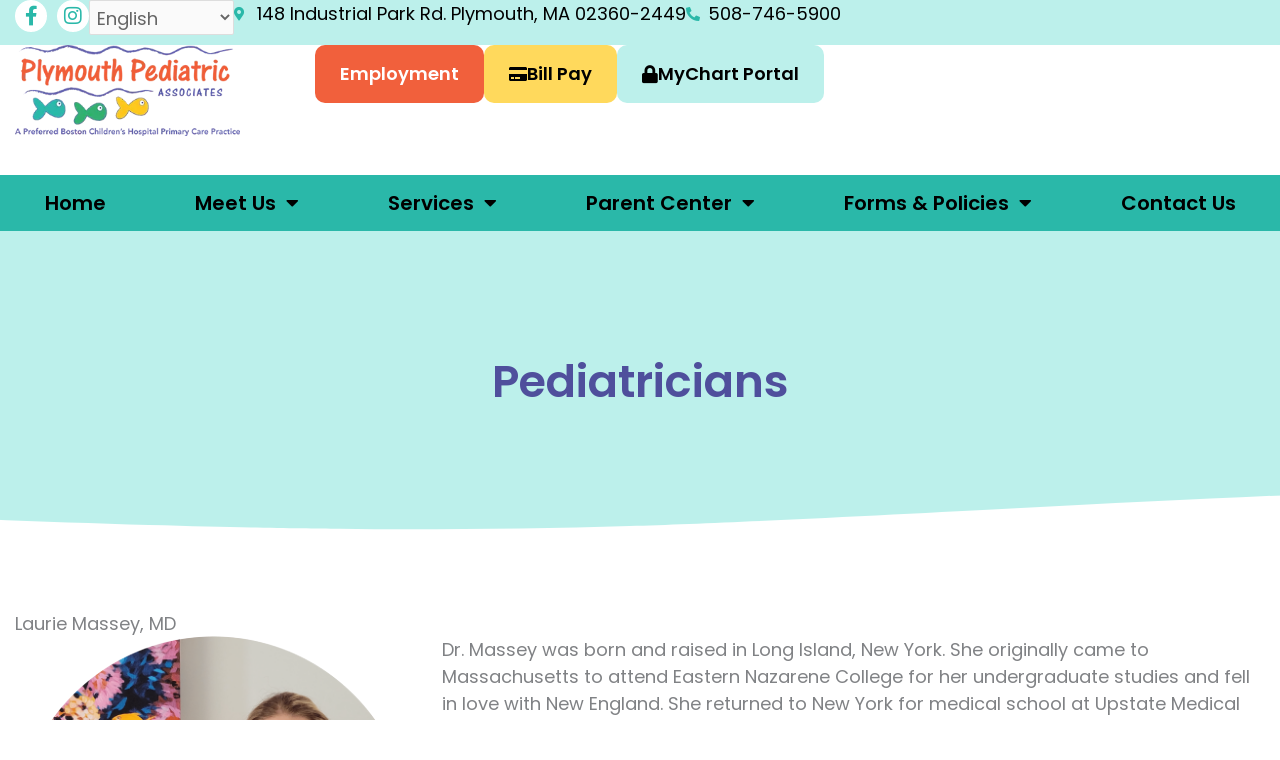

--- FILE ---
content_type: text/html; charset=UTF-8
request_url: https://www.plymouthpediatricassociates.com/pediatricians/laurie-massey/
body_size: 37314
content:
<!DOCTYPE html><html lang="en-US"><head><meta charset="UTF-8"><meta name="viewport" content="width=device-width, initial-scale=1"><link rel="stylesheet" media="print" onload="this.onload=null;this.media='all';" id="ao_optimized_gfonts" href="https://fonts.googleapis.com/css?family=Poppins%3A400%2C600&amp;display=swap"><link rel="profile" href="https://gmpg.org/xfn/11"><meta name='robots' content='index, follow, max-image-preview:large, max-snippet:-1, max-video-preview:-1' /><title>Laurie Massey - Plymouth Pediatric Associates</title><meta name="description" content="Laurie Massey is pediatrician located in Plymouth, MA. Call us today to schedule an appointment." /><meta property="og:locale" content="en_US" /><meta property="og:type" content="article" /><meta property="og:title" content="Laurie Massey - Plymouth Pediatric Associates" /><meta property="og:description" content="Laurie Massey is pediatrician located in Plymouth, MA. Call us today to schedule an appointment." /><meta property="og:url" content="https://www.plymouthpediatricassociates.com/pediatricians/laurie-massey/" /><meta property="og:site_name" content="Plymouth Pediatric Associates" /><meta property="article:modified_time" content="2024-08-28T18:00:50+00:00" /><meta name="twitter:card" content="summary_large_image" /> <script type="application/ld+json" class="yoast-schema-graph">{"@context":"https://schema.org","@graph":[{"@type":"WebPage","@id":"https://www.plymouthpediatricassociates.com/pediatricians/laurie-massey/","url":"https://www.plymouthpediatricassociates.com/pediatricians/laurie-massey/","name":"Laurie Massey - Plymouth Pediatric Associates","isPartOf":{"@id":"https://www.plymouthpediatricassociates.com/#website"},"datePublished":"2023-03-07T22:43:48+00:00","dateModified":"2024-08-28T18:00:50+00:00","description":"Laurie Massey is pediatrician located in Plymouth, MA. Call us today to schedule an appointment.","breadcrumb":{"@id":"https://www.plymouthpediatricassociates.com/pediatricians/laurie-massey/#breadcrumb"},"inLanguage":"en-US","potentialAction":[{"@type":"ReadAction","target":["https://www.plymouthpediatricassociates.com/pediatricians/laurie-massey/"]}]},{"@type":"BreadcrumbList","@id":"https://www.plymouthpediatricassociates.com/pediatricians/laurie-massey/#breadcrumb","itemListElement":[{"@type":"ListItem","position":1,"name":"Home","item":"https://www.plymouthpediatricassociates.com/"},{"@type":"ListItem","position":2,"name":"Laurie Massey"}]},{"@type":"WebSite","@id":"https://www.plymouthpediatricassociates.com/#website","url":"https://www.plymouthpediatricassociates.com/","name":"Plymouth Pediatric Associates","description":"","publisher":{"@id":"https://www.plymouthpediatricassociates.com/#organization"},"potentialAction":[{"@type":"SearchAction","target":{"@type":"EntryPoint","urlTemplate":"https://www.plymouthpediatricassociates.com/?s={search_term_string}"},"query-input":{"@type":"PropertyValueSpecification","valueRequired":true,"valueName":"search_term_string"}}],"inLanguage":"en-US"},{"@type":"Organization","@id":"https://www.plymouthpediatricassociates.com/#organization","name":"Plymouth Pediatric Associates","url":"https://www.plymouthpediatricassociates.com/","logo":{"@type":"ImageObject","inLanguage":"en-US","@id":"https://www.plymouthpediatricassociates.com/#/schema/logo/image/","url":"https://i0.wp.com/www.plymouthpediatricassociates.com/wp-content/uploads/2023/02/plymouth-logo.png?fit=317%2C128&ssl=1","contentUrl":"https://i0.wp.com/www.plymouthpediatricassociates.com/wp-content/uploads/2023/02/plymouth-logo.png?fit=317%2C128&ssl=1","width":317,"height":128,"caption":"Plymouth Pediatric Associates"},"image":{"@id":"https://www.plymouthpediatricassociates.com/#/schema/logo/image/"}}]}</script> <link rel='preconnect' href='//c0.wp.com' /><link rel='preconnect' href='//i0.wp.com' /><link href='https://fonts.gstatic.com' crossorigin='anonymous' rel='preconnect' /><link rel="alternate" type="application/rss+xml" title="Plymouth Pediatric Associates &raquo; Feed" href="https://www.plymouthpediatricassociates.com/feed/" /><link rel="alternate" type="application/rss+xml" title="Plymouth Pediatric Associates &raquo; Comments Feed" href="https://www.plymouthpediatricassociates.com/comments/feed/" /><link rel="alternate" title="oEmbed (JSON)" type="application/json+oembed" href="https://www.plymouthpediatricassociates.com/wp-json/oembed/1.0/embed?url=https%3A%2F%2Fwww.plymouthpediatricassociates.com%2Fpediatricians%2Flaurie-massey%2F" /><link rel="alternate" title="oEmbed (XML)" type="text/xml+oembed" href="https://www.plymouthpediatricassociates.com/wp-json/oembed/1.0/embed?url=https%3A%2F%2Fwww.plymouthpediatricassociates.com%2Fpediatricians%2Flaurie-massey%2F&#038;format=xml" /><style id='wp-img-auto-sizes-contain-inline-css'>img:is([sizes=auto i],[sizes^="auto," i]){contain-intrinsic-size:3000px 1500px}
/*# sourceURL=wp-img-auto-sizes-contain-inline-css */</style><link rel='stylesheet' id='astra-theme-css-css' href='https://www.plymouthpediatricassociates.com/wp-content/themes/astra/assets/css/minified/main.min.css' media='all' /><style id='astra-theme-css-inline-css'>.ast-no-sidebar .entry-content .alignfull {margin-left: calc( -50vw + 50%);margin-right: calc( -50vw + 50%);max-width: 100vw;width: 100vw;}.ast-no-sidebar .entry-content .alignwide {margin-left: calc(-41vw + 50%);margin-right: calc(-41vw + 50%);max-width: unset;width: unset;}.ast-no-sidebar .entry-content .alignfull .alignfull,.ast-no-sidebar .entry-content .alignfull .alignwide,.ast-no-sidebar .entry-content .alignwide .alignfull,.ast-no-sidebar .entry-content .alignwide .alignwide,.ast-no-sidebar .entry-content .wp-block-column .alignfull,.ast-no-sidebar .entry-content .wp-block-column .alignwide{width: 100%;margin-left: auto;margin-right: auto;}.wp-block-gallery,.blocks-gallery-grid {margin: 0;}.wp-block-separator {max-width: 100px;}.wp-block-separator.is-style-wide,.wp-block-separator.is-style-dots {max-width: none;}.entry-content .has-2-columns .wp-block-column:first-child {padding-right: 10px;}.entry-content .has-2-columns .wp-block-column:last-child {padding-left: 10px;}@media (max-width: 782px) {.entry-content .wp-block-columns .wp-block-column {flex-basis: 100%;}.entry-content .has-2-columns .wp-block-column:first-child {padding-right: 0;}.entry-content .has-2-columns .wp-block-column:last-child {padding-left: 0;}}body .entry-content .wp-block-latest-posts {margin-left: 0;}body .entry-content .wp-block-latest-posts li {list-style: none;}.ast-no-sidebar .ast-container .entry-content .wp-block-latest-posts {margin-left: 0;}.ast-header-break-point .entry-content .alignwide {margin-left: auto;margin-right: auto;}.entry-content .blocks-gallery-item img {margin-bottom: auto;}.wp-block-pullquote {border-top: 4px solid #555d66;border-bottom: 4px solid #555d66;color: #40464d;}:root{--ast-post-nav-space:0;--ast-container-default-xlg-padding:6.67em;--ast-container-default-lg-padding:5.67em;--ast-container-default-slg-padding:4.34em;--ast-container-default-md-padding:3.34em;--ast-container-default-sm-padding:6.67em;--ast-container-default-xs-padding:2.4em;--ast-container-default-xxs-padding:1.4em;--ast-code-block-background:#EEEEEE;--ast-comment-inputs-background:#FAFAFA;--ast-normal-container-width:1280px;--ast-narrow-container-width:750px;--ast-blog-title-font-weight:normal;--ast-blog-meta-weight:inherit;--ast-global-color-primary:var(--ast-global-color-5);--ast-global-color-secondary:var(--ast-global-color-4);--ast-global-color-alternate-background:var(--ast-global-color-7);--ast-global-color-subtle-background:var(--ast-global-color-6);--ast-bg-style-guide:var( --ast-global-color-secondary,--ast-global-color-5 );--ast-shadow-style-guide:0px 0px 4px 0 #00000057;--ast-global-dark-bg-style:#fff;--ast-global-dark-lfs:#fbfbfb;--ast-widget-bg-color:#fafafa;--ast-wc-container-head-bg-color:#fbfbfb;--ast-title-layout-bg:#eeeeee;--ast-search-border-color:#e7e7e7;--ast-lifter-hover-bg:#e6e6e6;--ast-gallery-block-color:#000;--srfm-color-input-label:var(--ast-global-color-2);}html{font-size:112.5%;}a,.page-title{color:var(--ast-global-color-0);}a:hover,a:focus{color:var(--ast-global-color-1);}body,button,input,select,textarea,.ast-button,.ast-custom-button{font-family:'Poppins',sans-serif;font-weight:400;font-size:18px;font-size:1rem;line-height:var(--ast-body-line-height,1.5em);}blockquote{color:var(--ast-global-color-7);}p,.entry-content p{margin-bottom:1em;}h1,h2,h3,h4,h5,h6,.entry-content :where(h1,h2,h3,h4,h5,h6),.site-title,.site-title a{font-family:'Poppins',sans-serif;font-weight:600;line-height:1.4em;}.site-title{font-size:35px;font-size:1.9444444444444rem;display:none;}header .custom-logo-link img{max-width:300px;width:300px;}.astra-logo-svg{width:300px;}.site-header .site-description{font-size:15px;font-size:0.83333333333333rem;display:none;}.entry-title{font-size:30px;font-size:1.6666666666667rem;}.archive .ast-article-post .ast-article-inner,.blog .ast-article-post .ast-article-inner,.archive .ast-article-post .ast-article-inner:hover,.blog .ast-article-post .ast-article-inner:hover{overflow:hidden;}h1,.entry-content :where(h1){font-size:2.5em;font-weight:600;font-family:'Poppins',sans-serif;line-height:1.4em;}h2,.entry-content :where(h2){font-size:1.75em;font-weight:600;font-family:'Poppins',sans-serif;line-height:1.3em;}h3,.entry-content :where(h3){font-size:1.5em;font-weight:600;font-family:'Poppins',sans-serif;line-height:1.3em;}h4,.entry-content :where(h4){font-size:1.25em;line-height:1.2em;font-weight:600;font-family:'Poppins',sans-serif;}h5,.entry-content :where(h5){font-size:1.15em;line-height:1.2em;font-weight:600;font-family:'Poppins',sans-serif;}h6,.entry-content :where(h6){font-size:1em;line-height:1.25em;font-weight:600;font-family:'Poppins',sans-serif;}::selection{background-color:var(--ast-global-color-0);color:#ffffff;}body,h1,h2,h3,h4,h5,h6,.entry-title a,.entry-content :where(h1,h2,h3,h4,h5,h6){color:var(--ast-global-color-7);}.tagcloud a:hover,.tagcloud a:focus,.tagcloud a.current-item{color:#ffffff;border-color:var(--ast-global-color-0);background-color:var(--ast-global-color-0);}input:focus,input[type="text"]:focus,input[type="email"]:focus,input[type="url"]:focus,input[type="password"]:focus,input[type="reset"]:focus,input[type="search"]:focus,textarea:focus{border-color:var(--ast-global-color-0);}input[type="radio"]:checked,input[type=reset],input[type="checkbox"]:checked,input[type="checkbox"]:hover:checked,input[type="checkbox"]:focus:checked,input[type=range]::-webkit-slider-thumb{border-color:var(--ast-global-color-0);background-color:var(--ast-global-color-0);box-shadow:none;}.site-footer a:hover + .post-count,.site-footer a:focus + .post-count{background:var(--ast-global-color-0);border-color:var(--ast-global-color-0);}.single .nav-links .nav-previous,.single .nav-links .nav-next{color:var(--ast-global-color-0);}.entry-meta,.entry-meta *{line-height:1.45;color:var(--ast-global-color-0);}.entry-meta a:not(.ast-button):hover,.entry-meta a:not(.ast-button):hover *,.entry-meta a:not(.ast-button):focus,.entry-meta a:not(.ast-button):focus *,.page-links > .page-link,.page-links .page-link:hover,.post-navigation a:hover{color:var(--ast-global-color-1);}#cat option,.secondary .calendar_wrap thead a,.secondary .calendar_wrap thead a:visited{color:var(--ast-global-color-0);}.secondary .calendar_wrap #today,.ast-progress-val span{background:var(--ast-global-color-0);}.secondary a:hover + .post-count,.secondary a:focus + .post-count{background:var(--ast-global-color-0);border-color:var(--ast-global-color-0);}.calendar_wrap #today > a{color:#ffffff;}.page-links .page-link,.single .post-navigation a{color:var(--ast-global-color-0);}.ast-search-menu-icon .search-form button.search-submit{padding:0 4px;}.ast-search-menu-icon form.search-form{padding-right:0;}.ast-search-menu-icon.slide-search input.search-field{width:0;}.ast-header-search .ast-search-menu-icon.ast-dropdown-active .search-form,.ast-header-search .ast-search-menu-icon.ast-dropdown-active .search-field:focus{transition:all 0.2s;}.search-form input.search-field:focus{outline:none;}.ast-archive-title{color:var(--ast-global-color-0);}.widget-title,.widget .wp-block-heading{font-size:25px;font-size:1.3888888888889rem;color:var(--ast-global-color-0);}.single .ast-author-details .author-title{color:var(--ast-global-color-1);}.ast-single-post .entry-content a,.ast-comment-content a:not(.ast-comment-edit-reply-wrap a){text-decoration:underline;}.ast-single-post .wp-block-button .wp-block-button__link,.ast-single-post .elementor-widget-button .elementor-button,.ast-single-post .entry-content .uagb-tab a,.ast-single-post .entry-content .uagb-ifb-cta a,.ast-single-post .entry-content .wp-block-uagb-buttons a,.ast-single-post .entry-content .uabb-module-content a,.ast-single-post .entry-content .uagb-post-grid a,.ast-single-post .entry-content .uagb-timeline a,.ast-single-post .entry-content .uagb-toc__wrap a,.ast-single-post .entry-content .uagb-taxomony-box a,.entry-content .wp-block-latest-posts > li > a,.ast-single-post .entry-content .wp-block-file__button,a.ast-post-filter-single,.ast-single-post .wp-block-buttons .wp-block-button.is-style-outline .wp-block-button__link,.ast-single-post .ast-comment-content .comment-reply-link,.ast-single-post .ast-comment-content .comment-edit-link{text-decoration:none;}.ast-search-menu-icon.slide-search a:focus-visible:focus-visible,.astra-search-icon:focus-visible,#close:focus-visible,a:focus-visible,.ast-menu-toggle:focus-visible,.site .skip-link:focus-visible,.wp-block-loginout input:focus-visible,.wp-block-search.wp-block-search__button-inside .wp-block-search__inside-wrapper,.ast-header-navigation-arrow:focus-visible,.ast-orders-table__row .ast-orders-table__cell:focus-visible,a#ast-apply-coupon:focus-visible,#ast-apply-coupon:focus-visible,#close:focus-visible,.button.search-submit:focus-visible,#search_submit:focus,.normal-search:focus-visible,.ast-header-account-wrap:focus-visible,.astra-cart-drawer-close:focus,.ast-single-variation:focus,.ast-button:focus,.ast-builder-button-wrap:has(.ast-custom-button-link:focus),.ast-builder-button-wrap .ast-custom-button-link:focus{outline-style:dotted;outline-color:inherit;outline-width:thin;}input:focus,input[type="text"]:focus,input[type="email"]:focus,input[type="url"]:focus,input[type="password"]:focus,input[type="reset"]:focus,input[type="search"]:focus,input[type="number"]:focus,textarea:focus,.wp-block-search__input:focus,[data-section="section-header-mobile-trigger"] .ast-button-wrap .ast-mobile-menu-trigger-minimal:focus,.ast-mobile-popup-drawer.active .menu-toggle-close:focus,#ast-scroll-top:focus,#coupon_code:focus,#ast-coupon-code:focus{border-style:dotted;border-color:inherit;border-width:thin;}input{outline:none;}.ast-logo-title-inline .site-logo-img{padding-right:1em;}.site-logo-img img{ transition:all 0.2s linear;}body .ast-oembed-container *{position:absolute;top:0;width:100%;height:100%;left:0;}body .wp-block-embed-pocket-casts .ast-oembed-container *{position:unset;}.ast-single-post-featured-section + article {margin-top: 2em;}.site-content .ast-single-post-featured-section img {width: 100%;overflow: hidden;object-fit: cover;}.site > .ast-single-related-posts-container {margin-top: 0;}@media (min-width: 922px) {.ast-desktop .ast-container--narrow {max-width: var(--ast-narrow-container-width);margin: 0 auto;}}.ast-page-builder-template .hentry {margin: 0;}.ast-page-builder-template .site-content > .ast-container {max-width: 100%;padding: 0;}.ast-page-builder-template .site .site-content #primary {padding: 0;margin: 0;}.ast-page-builder-template .no-results {text-align: center;margin: 4em auto;}.ast-page-builder-template .ast-pagination {padding: 2em;}.ast-page-builder-template .entry-header.ast-no-title.ast-no-thumbnail {margin-top: 0;}.ast-page-builder-template .entry-header.ast-header-without-markup {margin-top: 0;margin-bottom: 0;}.ast-page-builder-template .entry-header.ast-no-title.ast-no-meta {margin-bottom: 0;}.ast-page-builder-template.single .post-navigation {padding-bottom: 2em;}.ast-page-builder-template.single-post .site-content > .ast-container {max-width: 100%;}.ast-page-builder-template .entry-header {margin-top: 4em;margin-left: auto;margin-right: auto;padding-left: 20px;padding-right: 20px;}.single.ast-page-builder-template .entry-header {padding-left: 20px;padding-right: 20px;}.ast-page-builder-template .ast-archive-description {margin: 4em auto 0;padding-left: 20px;padding-right: 20px;}@media (max-width:921.9px){#ast-desktop-header{display:none;}}@media (min-width:922px){#ast-mobile-header{display:none;}}@media( max-width: 420px ) {.single .nav-links .nav-previous,.single .nav-links .nav-next {width: 100%;text-align: center;}}.wp-block-buttons.aligncenter{justify-content:center;}@media (max-width:921px){.ast-theme-transparent-header #primary,.ast-theme-transparent-header #secondary{padding:0;}}@media (max-width:921px){.ast-plain-container.ast-no-sidebar #primary{padding:0;}}.ast-plain-container.ast-no-sidebar #primary{margin-top:0;margin-bottom:0;}@media (min-width:1200px){.wp-block-group .has-background{padding:20px;}}@media (min-width:1200px){.ast-plain-container.ast-no-sidebar .entry-content .alignwide .wp-block-cover__inner-container,.ast-plain-container.ast-no-sidebar .entry-content .alignfull .wp-block-cover__inner-container{width:1320px;}}@media (min-width:1200px){.wp-block-cover-image.alignwide .wp-block-cover__inner-container,.wp-block-cover.alignwide .wp-block-cover__inner-container,.wp-block-cover-image.alignfull .wp-block-cover__inner-container,.wp-block-cover.alignfull .wp-block-cover__inner-container{width:100%;}}.wp-block-columns{margin-bottom:unset;}.wp-block-image.size-full{margin:2rem 0;}.wp-block-separator.has-background{padding:0;}.wp-block-gallery{margin-bottom:1.6em;}.wp-block-group{padding-top:4em;padding-bottom:4em;}.wp-block-group__inner-container .wp-block-columns:last-child,.wp-block-group__inner-container :last-child,.wp-block-table table{margin-bottom:0;}.blocks-gallery-grid{width:100%;}.wp-block-navigation-link__content{padding:5px 0;}.wp-block-group .wp-block-group .has-text-align-center,.wp-block-group .wp-block-column .has-text-align-center{max-width:100%;}.has-text-align-center{margin:0 auto;}@media (max-width:1200px){.wp-block-group{padding:3em;}.wp-block-group .wp-block-group{padding:1.5em;}.wp-block-columns,.wp-block-column{margin:1rem 0;}}@media (min-width:921px){.wp-block-columns .wp-block-group{padding:2em;}}@media (max-width:544px){.wp-block-cover-image .wp-block-cover__inner-container,.wp-block-cover .wp-block-cover__inner-container{width:unset;}.wp-block-cover,.wp-block-cover-image{padding:2em 0;}.wp-block-group,.wp-block-cover{padding:2em;}.wp-block-media-text__media img,.wp-block-media-text__media video{width:unset;max-width:100%;}.wp-block-media-text.has-background .wp-block-media-text__content{padding:1em;}}.wp-block-image.aligncenter{margin-left:auto;margin-right:auto;}.wp-block-table.aligncenter{margin-left:auto;margin-right:auto;}@media (min-width:544px){.entry-content .wp-block-media-text.has-media-on-the-right .wp-block-media-text__content{padding:0 8% 0 0;}.entry-content .wp-block-media-text .wp-block-media-text__content{padding:0 0 0 8%;}.ast-plain-container .site-content .entry-content .has-custom-content-position.is-position-bottom-left > *,.ast-plain-container .site-content .entry-content .has-custom-content-position.is-position-bottom-right > *,.ast-plain-container .site-content .entry-content .has-custom-content-position.is-position-top-left > *,.ast-plain-container .site-content .entry-content .has-custom-content-position.is-position-top-right > *,.ast-plain-container .site-content .entry-content .has-custom-content-position.is-position-center-right > *,.ast-plain-container .site-content .entry-content .has-custom-content-position.is-position-center-left > *{margin:0;}}@media (max-width:544px){.entry-content .wp-block-media-text .wp-block-media-text__content{padding:8% 0;}.wp-block-media-text .wp-block-media-text__media img{width:auto;max-width:100%;}}.wp-block-button.is-style-outline .wp-block-button__link{border-color:var(--ast-global-color-6);border-top-width:0px;border-right-width:0px;border-bottom-width:0px;border-left-width:0px;}div.wp-block-button.is-style-outline > .wp-block-button__link:not(.has-text-color),div.wp-block-button.wp-block-button__link.is-style-outline:not(.has-text-color){color:var(--ast-global-color-6);}.wp-block-button.is-style-outline .wp-block-button__link:hover,.wp-block-buttons .wp-block-button.is-style-outline .wp-block-button__link:focus,.wp-block-buttons .wp-block-button.is-style-outline > .wp-block-button__link:not(.has-text-color):hover,.wp-block-buttons .wp-block-button.wp-block-button__link.is-style-outline:not(.has-text-color):hover{color:var(--ast-global-color-8);background-color:var(--ast-global-color-4);border-color:var(--ast-global-color-4);}.post-page-numbers.current .page-link,.ast-pagination .page-numbers.current{color:#ffffff;border-color:var(--ast-global-color-0);background-color:var(--ast-global-color-0);}@media (min-width:544px){.entry-content > .alignleft{margin-right:20px;}.entry-content > .alignright{margin-left:20px;}}.wp-block-button.is-style-outline .wp-block-button__link{border-top-width:0px;border-right-width:0px;border-bottom-width:0px;border-left-width:0px;}.wp-block-button.is-style-outline .wp-block-button__link.wp-element-button,.ast-outline-button{border-color:var(--ast-global-color-6);font-family:inherit;font-weight:600;font-size:18px;font-size:1rem;line-height:1em;border-top-left-radius:10px;border-top-right-radius:10px;border-bottom-right-radius:10px;border-bottom-left-radius:10px;}.wp-block-buttons .wp-block-button.is-style-outline > .wp-block-button__link:not(.has-text-color),.wp-block-buttons .wp-block-button.wp-block-button__link.is-style-outline:not(.has-text-color),.ast-outline-button{color:var(--ast-global-color-6);}.wp-block-button.is-style-outline .wp-block-button__link:hover,.wp-block-buttons .wp-block-button.is-style-outline .wp-block-button__link:focus,.wp-block-buttons .wp-block-button.is-style-outline > .wp-block-button__link:not(.has-text-color):hover,.wp-block-buttons .wp-block-button.wp-block-button__link.is-style-outline:not(.has-text-color):hover,.ast-outline-button:hover,.ast-outline-button:focus,.wp-block-uagb-buttons-child .uagb-buttons-repeater.ast-outline-button:hover,.wp-block-uagb-buttons-child .uagb-buttons-repeater.ast-outline-button:focus{color:var(--ast-global-color-8);background-color:var(--ast-global-color-4);border-color:var(--ast-global-color-4);}.wp-block-button .wp-block-button__link.wp-element-button.is-style-outline:not(.has-background),.wp-block-button.is-style-outline>.wp-block-button__link.wp-element-button:not(.has-background),.ast-outline-button{background-color:var(--ast-global-color-6);}@media (max-width:921px){.wp-block-button.is-style-outline .wp-block-button__link.wp-element-button,.ast-outline-button{font-size:16px;font-size:0.88888888888889rem;}}.entry-content[data-ast-blocks-layout] > figure{margin-bottom:1em;}h1.widget-title{font-weight:600;}h2.widget-title{font-weight:600;}h3.widget-title{font-weight:600;}.elementor-widget-container .elementor-loop-container .e-loop-item[data-elementor-type="loop-item"]{width:100%;}@media (max-width:921px){.ast-left-sidebar #content > .ast-container{display:flex;flex-direction:column-reverse;width:100%;}.ast-separate-container .ast-article-post,.ast-separate-container .ast-article-single{padding:1.5em 2.14em;}.ast-author-box img.avatar{margin:20px 0 0 0;}}@media (min-width:922px){.ast-separate-container.ast-right-sidebar #primary,.ast-separate-container.ast-left-sidebar #primary{border:0;}.search-no-results.ast-separate-container #primary{margin-bottom:4em;}}.elementor-widget-button .elementor-button{border-style:solid;text-decoration:none;border-top-width:0px;border-right-width:0px;border-left-width:0px;border-bottom-width:0px;}body .elementor-button.elementor-size-sm,body .elementor-button.elementor-size-xs,body .elementor-button.elementor-size-md,body .elementor-button.elementor-size-lg,body .elementor-button.elementor-size-xl,body .elementor-button{border-top-left-radius:10px;border-top-right-radius:10px;border-bottom-right-radius:10px;border-bottom-left-radius:10px;padding-top:20px;padding-right:25px;padding-bottom:20px;padding-left:25px;}@media (max-width:921px){.elementor-widget-button .elementor-button.elementor-size-sm,.elementor-widget-button .elementor-button.elementor-size-xs,.elementor-widget-button .elementor-button.elementor-size-md,.elementor-widget-button .elementor-button.elementor-size-lg,.elementor-widget-button .elementor-button.elementor-size-xl,.elementor-widget-button .elementor-button{padding-top:15px;padding-right:20px;padding-bottom:15px;padding-left:20px;}}.elementor-widget-button .elementor-button{border-color:var(--ast-global-color-6);background-color:var(--ast-global-color-6);}.elementor-widget-button .elementor-button:hover,.elementor-widget-button .elementor-button:focus{color:var(--ast-global-color-8);background-color:var(--ast-global-color-4);border-color:var(--ast-global-color-4);}.wp-block-button .wp-block-button__link ,.elementor-widget-button .elementor-button,.elementor-widget-button .elementor-button:visited{color:var(--ast-global-color-8);}.elementor-widget-button .elementor-button{font-weight:600;font-size:18px;font-size:1rem;line-height:1em;}body .elementor-button.elementor-size-sm,body .elementor-button.elementor-size-xs,body .elementor-button.elementor-size-md,body .elementor-button.elementor-size-lg,body .elementor-button.elementor-size-xl,body .elementor-button{font-size:18px;font-size:1rem;}.wp-block-button .wp-block-button__link:hover,.wp-block-button .wp-block-button__link:focus{color:var(--ast-global-color-8);background-color:var(--ast-global-color-4);border-color:var(--ast-global-color-4);}.elementor-widget-heading h1.elementor-heading-title{line-height:1.4em;}.elementor-widget-heading h2.elementor-heading-title{line-height:1.3em;}.elementor-widget-heading h3.elementor-heading-title{line-height:1.3em;}.elementor-widget-heading h4.elementor-heading-title{line-height:1.2em;}.elementor-widget-heading h5.elementor-heading-title{line-height:1.2em;}.elementor-widget-heading h6.elementor-heading-title{line-height:1.25em;}.wp-block-button .wp-block-button__link{border-style:solid;border-top-width:0px;border-right-width:0px;border-left-width:0px;border-bottom-width:0px;border-color:var(--ast-global-color-6);background-color:var(--ast-global-color-6);color:var(--ast-global-color-8);font-family:inherit;font-weight:600;line-height:1em;font-size:18px;font-size:1rem;border-top-left-radius:10px;border-top-right-radius:10px;border-bottom-right-radius:10px;border-bottom-left-radius:10px;padding-top:20px;padding-right:25px;padding-bottom:20px;padding-left:25px;}@media (max-width:921px){.wp-block-button .wp-block-button__link{font-size:16px;font-size:0.88888888888889rem;padding-top:15px;padding-right:20px;padding-bottom:15px;padding-left:20px;}}.menu-toggle,button,.ast-button,.ast-custom-button,.button,input#submit,input[type="button"],input[type="submit"],input[type="reset"],form[CLASS*="wp-block-search__"].wp-block-search .wp-block-search__inside-wrapper .wp-block-search__button,body .wp-block-file .wp-block-file__button{border-style:solid;border-top-width:0px;border-right-width:0px;border-left-width:0px;border-bottom-width:0px;color:var(--ast-global-color-8);border-color:var(--ast-global-color-6);background-color:var(--ast-global-color-6);padding-top:20px;padding-right:25px;padding-bottom:20px;padding-left:25px;font-family:inherit;font-weight:600;font-size:18px;font-size:1rem;line-height:1em;border-top-left-radius:10px;border-top-right-radius:10px;border-bottom-right-radius:10px;border-bottom-left-radius:10px;}button:focus,.menu-toggle:hover,button:hover,.ast-button:hover,.ast-custom-button:hover .button:hover,.ast-custom-button:hover ,input[type=reset]:hover,input[type=reset]:focus,input#submit:hover,input#submit:focus,input[type="button"]:hover,input[type="button"]:focus,input[type="submit"]:hover,input[type="submit"]:focus,form[CLASS*="wp-block-search__"].wp-block-search .wp-block-search__inside-wrapper .wp-block-search__button:hover,form[CLASS*="wp-block-search__"].wp-block-search .wp-block-search__inside-wrapper .wp-block-search__button:focus,body .wp-block-file .wp-block-file__button:hover,body .wp-block-file .wp-block-file__button:focus{color:var(--ast-global-color-8);background-color:var(--ast-global-color-4);border-color:var(--ast-global-color-4);}@media (max-width:921px){.menu-toggle,button,.ast-button,.ast-custom-button,.button,input#submit,input[type="button"],input[type="submit"],input[type="reset"],form[CLASS*="wp-block-search__"].wp-block-search .wp-block-search__inside-wrapper .wp-block-search__button,body .wp-block-file .wp-block-file__button{padding-top:15px;padding-right:20px;padding-bottom:15px;padding-left:20px;font-size:16px;font-size:0.88888888888889rem;}}@media (max-width:921px){.menu-toggle,button,.ast-button,.button,input#submit,input[type="button"],input[type="submit"],input[type="reset"]{font-size:16px;font-size:0.88888888888889rem;}.ast-mobile-header-stack .main-header-bar .ast-search-menu-icon{display:inline-block;}.ast-header-break-point.ast-header-custom-item-outside .ast-mobile-header-stack .main-header-bar .ast-search-icon{margin:0;}.ast-comment-avatar-wrap img{max-width:2.5em;}.ast-comment-meta{padding:0 1.8888em 1.3333em;}.ast-separate-container .ast-comment-list li.depth-1{padding:1.5em 2.14em;}.ast-separate-container .comment-respond{padding:2em 2.14em;}}@media (min-width:544px){.ast-container{max-width:100%;}}@media (max-width:544px){.ast-separate-container .ast-article-post,.ast-separate-container .ast-article-single,.ast-separate-container .comments-title,.ast-separate-container .ast-archive-description{padding:1.5em 1em;}.ast-separate-container #content .ast-container{padding-left:0.54em;padding-right:0.54em;}.ast-separate-container .ast-comment-list .bypostauthor{padding:.5em;}.ast-search-menu-icon.ast-dropdown-active .search-field{width:170px;}} #ast-mobile-header .ast-site-header-cart-li a{pointer-events:none;}.ast-separate-container{background-color:#ffffff;background-image:none;}.entry-content > .wp-block-group,.entry-content > .wp-block-media-text,.entry-content > .wp-block-cover,.entry-content > .wp-block-columns{max-width:58em;width:calc(100% - 4em);margin-left:auto;margin-right:auto;}.entry-content [class*="__inner-container"] > .alignfull{max-width:100%;margin-left:0;margin-right:0;}.entry-content [class*="__inner-container"] > *:not(.alignwide):not(.alignfull):not(.alignleft):not(.alignright){margin-left:auto;margin-right:auto;}.entry-content [class*="__inner-container"] > *:not(.alignwide):not(p):not(.alignfull):not(.alignleft):not(.alignright):not(.is-style-wide):not(iframe){max-width:50rem;width:100%;}@media (min-width:921px){.entry-content > .wp-block-group.alignwide.has-background,.entry-content > .wp-block-group.alignfull.has-background,.entry-content > .wp-block-cover.alignwide,.entry-content > .wp-block-cover.alignfull,.entry-content > .wp-block-columns.has-background.alignwide,.entry-content > .wp-block-columns.has-background.alignfull{margin-top:0;margin-bottom:0;padding:6em 4em;}.entry-content > .wp-block-columns.has-background{margin-bottom:0;}}@media (min-width:1200px){.entry-content .alignfull p{max-width:1280px;}.entry-content .alignfull{max-width:100%;width:100%;}.ast-page-builder-template .entry-content .alignwide,.entry-content [class*="__inner-container"] > .alignwide{max-width:1280px;margin-left:0;margin-right:0;}.entry-content .alignfull [class*="__inner-container"] > .alignwide{max-width:80rem;}}@media (min-width:545px){.site-main .entry-content > .alignwide{margin:0 auto;}.wp-block-group.has-background,.entry-content > .wp-block-cover,.entry-content > .wp-block-columns.has-background{padding:4em;margin-top:0;margin-bottom:0;}.entry-content .wp-block-media-text.alignfull .wp-block-media-text__content,.entry-content .wp-block-media-text.has-background .wp-block-media-text__content{padding:0 8%;}}@media (max-width:921px){.site-title{display:block;}.site-header .site-description{display:none;}h1,.entry-content :where(h1){font-size:2em;}h2,.entry-content :where(h2){font-size:1.5em;}h3,.entry-content :where(h3){font-size:1.25em;}h4,.entry-content :where(h4){font-size:1.15em;}h5,.entry-content :where(h5){font-size:1em;}h6,.entry-content :where(h6){font-size:1em;}}@media (max-width:544px){.site-title{display:block;}.site-header .site-description{display:none;}h1,.entry-content :where(h1){font-size:2em;}h2,.entry-content :where(h2){font-size:1.5em;}h3,.entry-content :where(h3){font-size:1.25em;}h4,.entry-content :where(h4){font-size:1.15em;}h5,.entry-content :where(h5){font-size:1em;}h6,.entry-content :where(h6){font-size:1em;}}@media (max-width:921px){html{font-size:102.6%;}}@media (max-width:544px){html{font-size:102.6%;}}@media (min-width:922px){.ast-container{max-width:1320px;}}@media (min-width:922px){.site-content .ast-container{display:flex;}}@media (max-width:921px){.site-content .ast-container{flex-direction:column;}}@media (min-width:922px){.main-header-menu .sub-menu .menu-item.ast-left-align-sub-menu:hover > .sub-menu,.main-header-menu .sub-menu .menu-item.ast-left-align-sub-menu.focus > .sub-menu{margin-left:-0px;}}.site .comments-area{padding-bottom:3em;}.wp-block-search {margin-bottom: 20px;}.wp-block-site-tagline {margin-top: 20px;}form.wp-block-search .wp-block-search__input,.wp-block-search.wp-block-search__button-inside .wp-block-search__inside-wrapper {border-color: #eaeaea;background: #fafafa;}.wp-block-search.wp-block-search__button-inside .wp-block-search__inside-wrapper .wp-block-search__input:focus,.wp-block-loginout input:focus {outline: thin dotted;}.wp-block-loginout input:focus {border-color: transparent;} form.wp-block-search .wp-block-search__inside-wrapper .wp-block-search__input {padding: 12px;}form.wp-block-search .wp-block-search__button svg {fill: currentColor;width: 20px;height: 20px;}.wp-block-loginout p label {display: block;}.wp-block-loginout p:not(.login-remember):not(.login-submit) input {width: 100%;}.wp-block-loginout .login-remember input {width: 1.1rem;height: 1.1rem;margin: 0 5px 4px 0;vertical-align: middle;}.wp-block-file {display: flex;align-items: center;flex-wrap: wrap;justify-content: space-between;}.wp-block-pullquote {border: none;}.wp-block-pullquote blockquote::before {content: "\201D";font-family: "Helvetica",sans-serif;display: flex;transform: rotate( 180deg );font-size: 6rem;font-style: normal;line-height: 1;font-weight: bold;align-items: center;justify-content: center;}.has-text-align-right > blockquote::before {justify-content: flex-start;}.has-text-align-left > blockquote::before {justify-content: flex-end;}figure.wp-block-pullquote.is-style-solid-color blockquote {max-width: 100%;text-align: inherit;}blockquote {padding: 0 1.2em 1.2em;}.wp-block-button__link {border: 2px solid currentColor;}body .wp-block-file .wp-block-file__button {text-decoration: none;}ul.wp-block-categories-list.wp-block-categories,ul.wp-block-archives-list.wp-block-archives {list-style-type: none;}ul,ol {margin-left: 20px;}figure.alignright figcaption {text-align: right;}:root .has-ast-global-color-0-color{color:var(--ast-global-color-0);}:root .has-ast-global-color-0-background-color{background-color:var(--ast-global-color-0);}:root .wp-block-button .has-ast-global-color-0-color{color:var(--ast-global-color-0);}:root .wp-block-button .has-ast-global-color-0-background-color{background-color:var(--ast-global-color-0);}:root .has-ast-global-color-1-color{color:var(--ast-global-color-1);}:root .has-ast-global-color-1-background-color{background-color:var(--ast-global-color-1);}:root .wp-block-button .has-ast-global-color-1-color{color:var(--ast-global-color-1);}:root .wp-block-button .has-ast-global-color-1-background-color{background-color:var(--ast-global-color-1);}:root .has-ast-global-color-2-color{color:var(--ast-global-color-2);}:root .has-ast-global-color-2-background-color{background-color:var(--ast-global-color-2);}:root .wp-block-button .has-ast-global-color-2-color{color:var(--ast-global-color-2);}:root .wp-block-button .has-ast-global-color-2-background-color{background-color:var(--ast-global-color-2);}:root .has-ast-global-color-3-color{color:var(--ast-global-color-3);}:root .has-ast-global-color-3-background-color{background-color:var(--ast-global-color-3);}:root .wp-block-button .has-ast-global-color-3-color{color:var(--ast-global-color-3);}:root .wp-block-button .has-ast-global-color-3-background-color{background-color:var(--ast-global-color-3);}:root .has-ast-global-color-4-color{color:var(--ast-global-color-4);}:root .has-ast-global-color-4-background-color{background-color:var(--ast-global-color-4);}:root .wp-block-button .has-ast-global-color-4-color{color:var(--ast-global-color-4);}:root .wp-block-button .has-ast-global-color-4-background-color{background-color:var(--ast-global-color-4);}:root .has-ast-global-color-5-color{color:var(--ast-global-color-5);}:root .has-ast-global-color-5-background-color{background-color:var(--ast-global-color-5);}:root .wp-block-button .has-ast-global-color-5-color{color:var(--ast-global-color-5);}:root .wp-block-button .has-ast-global-color-5-background-color{background-color:var(--ast-global-color-5);}:root .has-ast-global-color-6-color{color:var(--ast-global-color-6);}:root .has-ast-global-color-6-background-color{background-color:var(--ast-global-color-6);}:root .wp-block-button .has-ast-global-color-6-color{color:var(--ast-global-color-6);}:root .wp-block-button .has-ast-global-color-6-background-color{background-color:var(--ast-global-color-6);}:root .has-ast-global-color-7-color{color:var(--ast-global-color-7);}:root .has-ast-global-color-7-background-color{background-color:var(--ast-global-color-7);}:root .wp-block-button .has-ast-global-color-7-color{color:var(--ast-global-color-7);}:root .wp-block-button .has-ast-global-color-7-background-color{background-color:var(--ast-global-color-7);}:root .has-ast-global-color-8-color{color:var(--ast-global-color-8);}:root .has-ast-global-color-8-background-color{background-color:var(--ast-global-color-8);}:root .wp-block-button .has-ast-global-color-8-color{color:var(--ast-global-color-8);}:root .wp-block-button .has-ast-global-color-8-background-color{background-color:var(--ast-global-color-8);}:root{--ast-global-color-0:#4f4f9c;--ast-global-color-1:#000000;--ast-global-color-2:#ffffff;--ast-global-color-3:#4f4f9c;--ast-global-color-4:#2ab8a9;--ast-global-color-5:#FFFFFF;--ast-global-color-6:#bcf0eb;--ast-global-color-7:#424242;--ast-global-color-8:#000000;}:root {--ast-border-color : #dddddd;}.ast-single-entry-banner {-js-display: flex;display: flex;flex-direction: column;justify-content: center;text-align: center;position: relative;background: var(--ast-title-layout-bg);}.ast-single-entry-banner[data-banner-layout="layout-1"] {max-width: 1280px;background: inherit;padding: 20px 0;}.ast-single-entry-banner[data-banner-width-type="custom"] {margin: 0 auto;width: 100%;}.ast-single-entry-banner + .site-content .entry-header {margin-bottom: 0;}.site .ast-author-avatar {--ast-author-avatar-size: ;}a.ast-underline-text {text-decoration: underline;}.ast-container > .ast-terms-link {position: relative;display: block;}a.ast-button.ast-badge-tax {padding: 4px 8px;border-radius: 3px;font-size: inherit;}header.entry-header{text-align:left;}header.entry-header > *:not(:last-child){margin-bottom:10px;}@media (max-width:921px){header.entry-header{text-align:left;}}@media (max-width:544px){header.entry-header{text-align:left;}}.ast-archive-entry-banner {-js-display: flex;display: flex;flex-direction: column;justify-content: center;text-align: center;position: relative;background: var(--ast-title-layout-bg);}.ast-archive-entry-banner[data-banner-width-type="custom"] {margin: 0 auto;width: 100%;}.ast-archive-entry-banner[data-banner-layout="layout-1"] {background: inherit;padding: 20px 0;text-align: left;}body.archive .ast-archive-description{max-width:1280px;width:100%;text-align:left;padding-top:3em;padding-right:3em;padding-bottom:3em;padding-left:3em;}body.archive .ast-archive-description > *:not(:last-child){margin-bottom:10px;}@media (max-width:921px){body.archive .ast-archive-description{text-align:left;}}@media (max-width:544px){body.archive .ast-archive-description{text-align:left;}}.ast-breadcrumbs .trail-browse,.ast-breadcrumbs .trail-items,.ast-breadcrumbs .trail-items li{display:inline-block;margin:0;padding:0;border:none;background:inherit;text-indent:0;text-decoration:none;}.ast-breadcrumbs .trail-browse{font-size:inherit;font-style:inherit;font-weight:inherit;color:inherit;}.ast-breadcrumbs .trail-items{list-style:none;}.trail-items li::after{padding:0 0.3em;content:"\00bb";}.trail-items li:last-of-type::after{display:none;}h1,h2,h3,h4,h5,h6,.entry-content :where(h1,h2,h3,h4,h5,h6){color:var(--ast-global-color-0);}.entry-title a{color:var(--ast-global-color-0);}@media (max-width:921px){.ast-builder-grid-row-container.ast-builder-grid-row-tablet-3-firstrow .ast-builder-grid-row > *:first-child,.ast-builder-grid-row-container.ast-builder-grid-row-tablet-3-lastrow .ast-builder-grid-row > *:last-child{grid-column:1 / -1;}}@media (max-width:544px){.ast-builder-grid-row-container.ast-builder-grid-row-mobile-3-firstrow .ast-builder-grid-row > *:first-child,.ast-builder-grid-row-container.ast-builder-grid-row-mobile-3-lastrow .ast-builder-grid-row > *:last-child{grid-column:1 / -1;}}.ast-builder-layout-element[data-section="title_tagline"]{display:flex;}@media (max-width:921px){.ast-header-break-point .ast-builder-layout-element[data-section="title_tagline"]{display:flex;}}@media (max-width:544px){.ast-header-break-point .ast-builder-layout-element[data-section="title_tagline"]{display:flex;}}.ast-builder-menu-1{font-family:inherit;font-weight:inherit;}.ast-builder-menu-1 .sub-menu,.ast-builder-menu-1 .inline-on-mobile .sub-menu{border-top-width:2px;border-bottom-width:0px;border-right-width:0px;border-left-width:0px;border-color:var(--ast-global-color-0);border-style:solid;}.ast-builder-menu-1 .sub-menu .sub-menu{top:-2px;}.ast-builder-menu-1 .main-header-menu > .menu-item > .sub-menu,.ast-builder-menu-1 .main-header-menu > .menu-item > .astra-full-megamenu-wrapper{margin-top:0px;}.ast-desktop .ast-builder-menu-1 .main-header-menu > .menu-item > .sub-menu:before,.ast-desktop .ast-builder-menu-1 .main-header-menu > .menu-item > .astra-full-megamenu-wrapper:before{height:calc( 0px + 2px + 5px );}.ast-desktop .ast-builder-menu-1 .menu-item .sub-menu .menu-link{border-style:none;}@media (max-width:921px){.ast-header-break-point .ast-builder-menu-1 .menu-item.menu-item-has-children > .ast-menu-toggle{top:0;}.ast-builder-menu-1 .inline-on-mobile .menu-item.menu-item-has-children > .ast-menu-toggle{right:-15px;}.ast-builder-menu-1 .menu-item-has-children > .menu-link:after{content:unset;}.ast-builder-menu-1 .main-header-menu > .menu-item > .sub-menu,.ast-builder-menu-1 .main-header-menu > .menu-item > .astra-full-megamenu-wrapper{margin-top:0;}}@media (max-width:544px){.ast-header-break-point .ast-builder-menu-1 .menu-item.menu-item-has-children > .ast-menu-toggle{top:0;}.ast-builder-menu-1 .main-header-menu > .menu-item > .sub-menu,.ast-builder-menu-1 .main-header-menu > .menu-item > .astra-full-megamenu-wrapper{margin-top:0;}}.ast-builder-menu-1{display:flex;}@media (max-width:921px){.ast-header-break-point .ast-builder-menu-1{display:flex;}}@media (max-width:544px){.ast-header-break-point .ast-builder-menu-1{display:flex;}}.site-below-footer-wrap{padding-top:20px;padding-bottom:20px;}.site-below-footer-wrap[data-section="section-below-footer-builder"]{background-color:#eeeeee;min-height:80px;}.site-below-footer-wrap[data-section="section-below-footer-builder"] .ast-builder-grid-row{max-width:1280px;min-height:80px;margin-left:auto;margin-right:auto;}.site-below-footer-wrap[data-section="section-below-footer-builder"] .ast-builder-grid-row,.site-below-footer-wrap[data-section="section-below-footer-builder"] .site-footer-section{align-items:flex-start;}.site-below-footer-wrap[data-section="section-below-footer-builder"].ast-footer-row-inline .site-footer-section{display:flex;margin-bottom:0;}.ast-builder-grid-row-full .ast-builder-grid-row{grid-template-columns:1fr;}@media (max-width:921px){.site-below-footer-wrap[data-section="section-below-footer-builder"].ast-footer-row-tablet-inline .site-footer-section{display:flex;margin-bottom:0;}.site-below-footer-wrap[data-section="section-below-footer-builder"].ast-footer-row-tablet-stack .site-footer-section{display:block;margin-bottom:10px;}.ast-builder-grid-row-container.ast-builder-grid-row-tablet-full .ast-builder-grid-row{grid-template-columns:1fr;}}@media (max-width:544px){.site-below-footer-wrap[data-section="section-below-footer-builder"].ast-footer-row-mobile-inline .site-footer-section{display:flex;margin-bottom:0;}.site-below-footer-wrap[data-section="section-below-footer-builder"].ast-footer-row-mobile-stack .site-footer-section{display:block;margin-bottom:10px;}.ast-builder-grid-row-container.ast-builder-grid-row-mobile-full .ast-builder-grid-row{grid-template-columns:1fr;}}.site-below-footer-wrap[data-section="section-below-footer-builder"]{display:grid;}@media (max-width:921px){.ast-header-break-point .site-below-footer-wrap[data-section="section-below-footer-builder"]{display:grid;}}@media (max-width:544px){.ast-header-break-point .site-below-footer-wrap[data-section="section-below-footer-builder"]{display:grid;}}.ast-footer-copyright{text-align:center;}.ast-footer-copyright.site-footer-focus-item {color:var(--ast-global-color-7);}@media (max-width:921px){.ast-footer-copyright{text-align:center;}}@media (max-width:544px){.ast-footer-copyright{text-align:center;}}.ast-footer-copyright.ast-builder-layout-element{display:flex;}@media (max-width:921px){.ast-header-break-point .ast-footer-copyright.ast-builder-layout-element{display:flex;}}@media (max-width:544px){.ast-header-break-point .ast-footer-copyright.ast-builder-layout-element{display:flex;}}.footer-widget-area.widget-area.site-footer-focus-item{width:auto;}.ast-footer-row-inline .footer-widget-area.widget-area.site-footer-focus-item{width:100%;}.elementor-posts-container [CLASS*="ast-width-"]{width:100%;}.elementor-template-full-width .ast-container{display:block;}.elementor-screen-only,.screen-reader-text,.screen-reader-text span,.ui-helper-hidden-accessible{top:0 !important;}@media (max-width:544px){.elementor-element .elementor-wc-products .woocommerce[class*="columns-"] ul.products li.product{width:auto;margin:0;}.elementor-element .woocommerce .woocommerce-result-count{float:none;}}.ast-desktop .ast-mega-menu-enabled .ast-builder-menu-1 div:not( .astra-full-megamenu-wrapper) .sub-menu,.ast-builder-menu-1 .inline-on-mobile .sub-menu,.ast-desktop .ast-builder-menu-1 .astra-full-megamenu-wrapper,.ast-desktop .ast-builder-menu-1 .menu-item .sub-menu{box-shadow:0px 4px 10px -2px rgba(0,0,0,0.1);}.ast-desktop .ast-mobile-popup-drawer.active .ast-mobile-popup-inner{max-width:35%;}@media (max-width:921px){.ast-mobile-popup-drawer.active .ast-mobile-popup-inner{max-width:90%;}}@media (max-width:544px){.ast-mobile-popup-drawer.active .ast-mobile-popup-inner{max-width:90%;}}.ast-header-break-point .main-header-bar{border-bottom-width:1px;}@media (min-width:922px){.main-header-bar{border-bottom-width:1px;}}.main-header-menu .menu-item,#astra-footer-menu .menu-item,.main-header-bar .ast-masthead-custom-menu-items{-js-display:flex;display:flex;-webkit-box-pack:center;-webkit-justify-content:center;-moz-box-pack:center;-ms-flex-pack:center;justify-content:center;-webkit-box-orient:vertical;-webkit-box-direction:normal;-webkit-flex-direction:column;-moz-box-orient:vertical;-moz-box-direction:normal;-ms-flex-direction:column;flex-direction:column;}.main-header-menu > .menu-item > .menu-link,#astra-footer-menu > .menu-item > .menu-link{height:100%;-webkit-box-align:center;-webkit-align-items:center;-moz-box-align:center;-ms-flex-align:center;align-items:center;-js-display:flex;display:flex;}.ast-header-break-point .main-navigation ul .menu-item .menu-link .icon-arrow:first-of-type svg{top:.2em;margin-top:0px;margin-left:0px;width:.65em;transform:translate(0,-2px) rotateZ(270deg);}.ast-mobile-popup-content .ast-submenu-expanded > .ast-menu-toggle{transform:rotateX(180deg);overflow-y:auto;}@media (min-width:922px){.ast-builder-menu .main-navigation > ul > li:last-child a{margin-right:0;}}.ast-separate-container .ast-article-inner{background-color:var(--ast-global-color-5);background-image:none;}@media (max-width:921px){.ast-separate-container .ast-article-inner{background-color:var(--ast-global-color-5);background-image:none;}}@media (max-width:544px){.ast-separate-container .ast-article-inner{background-color:var(--ast-global-color-5);background-image:none;}}.ast-separate-container .ast-article-single:not(.ast-related-post),.ast-separate-container .error-404,.ast-separate-container .no-results,.single.ast-separate-container.ast-author-meta,.ast-separate-container .related-posts-title-wrapper,.ast-separate-container .comments-count-wrapper,.ast-box-layout.ast-plain-container .site-content,.ast-padded-layout.ast-plain-container .site-content,.ast-separate-container .ast-archive-description,.ast-separate-container .comments-area .comment-respond,.ast-separate-container .comments-area .ast-comment-list li,.ast-separate-container .comments-area .comments-title{background-color:var(--ast-global-color-5);background-image:none;}@media (max-width:921px){.ast-separate-container .ast-article-single:not(.ast-related-post),.ast-separate-container .error-404,.ast-separate-container .no-results,.single.ast-separate-container.ast-author-meta,.ast-separate-container .related-posts-title-wrapper,.ast-separate-container .comments-count-wrapper,.ast-box-layout.ast-plain-container .site-content,.ast-padded-layout.ast-plain-container .site-content,.ast-separate-container .ast-archive-description{background-color:var(--ast-global-color-5);background-image:none;}}@media (max-width:544px){.ast-separate-container .ast-article-single:not(.ast-related-post),.ast-separate-container .error-404,.ast-separate-container .no-results,.single.ast-separate-container.ast-author-meta,.ast-separate-container .related-posts-title-wrapper,.ast-separate-container .comments-count-wrapper,.ast-box-layout.ast-plain-container .site-content,.ast-padded-layout.ast-plain-container .site-content,.ast-separate-container .ast-archive-description{background-color:var(--ast-global-color-5);background-image:none;}}.ast-separate-container.ast-two-container #secondary .widget{background-color:var(--ast-global-color-5);background-image:none;}@media (max-width:921px){.ast-separate-container.ast-two-container #secondary .widget{background-color:var(--ast-global-color-5);background-image:none;}}@media (max-width:544px){.ast-separate-container.ast-two-container #secondary .widget{background-color:var(--ast-global-color-5);background-image:none;}}.ast-plain-container,.ast-page-builder-template{background-color:var(--ast-global-color-5);background-image:none;}@media (max-width:921px){.ast-plain-container,.ast-page-builder-template{background-color:var(--ast-global-color-5);background-image:none;}}@media (max-width:544px){.ast-plain-container,.ast-page-builder-template{background-color:var(--ast-global-color-5);background-image:none;}}.ast-mobile-header-content > *,.ast-desktop-header-content > * {padding: 10px 0;height: auto;}.ast-mobile-header-content > *:first-child,.ast-desktop-header-content > *:first-child {padding-top: 10px;}.ast-mobile-header-content > .ast-builder-menu,.ast-desktop-header-content > .ast-builder-menu {padding-top: 0;}.ast-mobile-header-content > *:last-child,.ast-desktop-header-content > *:last-child {padding-bottom: 0;}.ast-mobile-header-content .ast-search-menu-icon.ast-inline-search label,.ast-desktop-header-content .ast-search-menu-icon.ast-inline-search label {width: 100%;}.ast-desktop-header-content .main-header-bar-navigation .ast-submenu-expanded > .ast-menu-toggle::before {transform: rotateX(180deg);}#ast-desktop-header .ast-desktop-header-content,.ast-mobile-header-content .ast-search-icon,.ast-desktop-header-content .ast-search-icon,.ast-mobile-header-wrap .ast-mobile-header-content,.ast-main-header-nav-open.ast-popup-nav-open .ast-mobile-header-wrap .ast-mobile-header-content,.ast-main-header-nav-open.ast-popup-nav-open .ast-desktop-header-content {display: none;}.ast-main-header-nav-open.ast-header-break-point #ast-desktop-header .ast-desktop-header-content,.ast-main-header-nav-open.ast-header-break-point .ast-mobile-header-wrap .ast-mobile-header-content {display: block;}.ast-desktop .ast-desktop-header-content .astra-menu-animation-slide-up > .menu-item > .sub-menu,.ast-desktop .ast-desktop-header-content .astra-menu-animation-slide-up > .menu-item .menu-item > .sub-menu,.ast-desktop .ast-desktop-header-content .astra-menu-animation-slide-down > .menu-item > .sub-menu,.ast-desktop .ast-desktop-header-content .astra-menu-animation-slide-down > .menu-item .menu-item > .sub-menu,.ast-desktop .ast-desktop-header-content .astra-menu-animation-fade > .menu-item > .sub-menu,.ast-desktop .ast-desktop-header-content .astra-menu-animation-fade > .menu-item .menu-item > .sub-menu {opacity: 1;visibility: visible;}.ast-hfb-header.ast-default-menu-enable.ast-header-break-point .ast-mobile-header-wrap .ast-mobile-header-content .main-header-bar-navigation {width: unset;margin: unset;}.ast-mobile-header-content.content-align-flex-end .main-header-bar-navigation .menu-item-has-children > .ast-menu-toggle,.ast-desktop-header-content.content-align-flex-end .main-header-bar-navigation .menu-item-has-children > .ast-menu-toggle {left: calc( 20px - 0.907em);right: auto;}.ast-mobile-header-content .ast-search-menu-icon,.ast-mobile-header-content .ast-search-menu-icon.slide-search,.ast-desktop-header-content .ast-search-menu-icon,.ast-desktop-header-content .ast-search-menu-icon.slide-search {width: 100%;position: relative;display: block;right: auto;transform: none;}.ast-mobile-header-content .ast-search-menu-icon.slide-search .search-form,.ast-mobile-header-content .ast-search-menu-icon .search-form,.ast-desktop-header-content .ast-search-menu-icon.slide-search .search-form,.ast-desktop-header-content .ast-search-menu-icon .search-form {right: 0;visibility: visible;opacity: 1;position: relative;top: auto;transform: none;padding: 0;display: block;overflow: hidden;}.ast-mobile-header-content .ast-search-menu-icon.ast-inline-search .search-field,.ast-mobile-header-content .ast-search-menu-icon .search-field,.ast-desktop-header-content .ast-search-menu-icon.ast-inline-search .search-field,.ast-desktop-header-content .ast-search-menu-icon .search-field {width: 100%;padding-right: 5.5em;}.ast-mobile-header-content .ast-search-menu-icon .search-submit,.ast-desktop-header-content .ast-search-menu-icon .search-submit {display: block;position: absolute;height: 100%;top: 0;right: 0;padding: 0 1em;border-radius: 0;}.ast-hfb-header.ast-default-menu-enable.ast-header-break-point .ast-mobile-header-wrap .ast-mobile-header-content .main-header-bar-navigation ul .sub-menu .menu-link {padding-left: 30px;}.ast-hfb-header.ast-default-menu-enable.ast-header-break-point .ast-mobile-header-wrap .ast-mobile-header-content .main-header-bar-navigation .sub-menu .menu-item .menu-item .menu-link {padding-left: 40px;}.ast-mobile-popup-drawer.active .ast-mobile-popup-inner{background-color:#ffffff;;}.ast-mobile-header-wrap .ast-mobile-header-content,.ast-desktop-header-content{background-color:#ffffff;;}.ast-mobile-popup-content > *,.ast-mobile-header-content > *,.ast-desktop-popup-content > *,.ast-desktop-header-content > *{padding-top:0px;padding-bottom:0px;}.content-align-flex-start .ast-builder-layout-element{justify-content:flex-start;}.content-align-flex-start .main-header-menu{text-align:left;}.ast-mobile-popup-drawer.active .menu-toggle-close{color:#3a3a3a;}.ast-mobile-header-wrap .ast-primary-header-bar,.ast-primary-header-bar .site-primary-header-wrap{min-height:70px;}.ast-desktop .ast-primary-header-bar .main-header-menu > .menu-item{line-height:70px;}.ast-header-break-point #masthead .ast-mobile-header-wrap .ast-primary-header-bar,.ast-header-break-point #masthead .ast-mobile-header-wrap .ast-below-header-bar,.ast-header-break-point #masthead .ast-mobile-header-wrap .ast-above-header-bar{padding-left:20px;padding-right:20px;}.ast-header-break-point .ast-primary-header-bar{border-bottom-width:1px;border-bottom-color:#eaeaea;border-bottom-style:solid;}@media (min-width:922px){.ast-primary-header-bar{border-bottom-width:1px;border-bottom-color:#eaeaea;border-bottom-style:solid;}}.ast-primary-header-bar{background-color:#ffffff;}.ast-primary-header-bar{display:block;}@media (max-width:921px){.ast-header-break-point .ast-primary-header-bar{display:grid;}}@media (max-width:544px){.ast-header-break-point .ast-primary-header-bar{display:grid;}}[data-section="section-header-mobile-trigger"] .ast-button-wrap .ast-mobile-menu-trigger-minimal{color:var(--ast-global-color-0);border:none;background:transparent;}[data-section="section-header-mobile-trigger"] .ast-button-wrap .mobile-menu-toggle-icon .ast-mobile-svg{width:20px;height:20px;fill:var(--ast-global-color-0);}[data-section="section-header-mobile-trigger"] .ast-button-wrap .mobile-menu-wrap .mobile-menu{color:var(--ast-global-color-0);}.ast-builder-menu-mobile .main-navigation .menu-item.menu-item-has-children > .ast-menu-toggle{top:0;}.ast-builder-menu-mobile .main-navigation .menu-item-has-children > .menu-link:after{content:unset;}.ast-hfb-header .ast-builder-menu-mobile .main-header-menu,.ast-hfb-header .ast-builder-menu-mobile .main-navigation .menu-item .menu-link,.ast-hfb-header .ast-builder-menu-mobile .main-navigation .menu-item .sub-menu .menu-link{border-style:none;}.ast-builder-menu-mobile .main-navigation .menu-item.menu-item-has-children > .ast-menu-toggle{top:0;}@media (max-width:921px){.ast-builder-menu-mobile .main-navigation .menu-item.menu-item-has-children > .ast-menu-toggle{top:0;}.ast-builder-menu-mobile .main-navigation .menu-item-has-children > .menu-link:after{content:unset;}}@media (max-width:544px){.ast-builder-menu-mobile .main-navigation .menu-item.menu-item-has-children > .ast-menu-toggle{top:0;}}.ast-builder-menu-mobile .main-navigation{display:block;}@media (max-width:921px){.ast-header-break-point .ast-builder-menu-mobile .main-navigation{display:block;}}@media (max-width:544px){.ast-header-break-point .ast-builder-menu-mobile .main-navigation{display:block;}}:root{--e-global-color-astglobalcolor0:#4f4f9c;--e-global-color-astglobalcolor1:#000000;--e-global-color-astglobalcolor2:#ffffff;--e-global-color-astglobalcolor3:#4f4f9c;--e-global-color-astglobalcolor4:#2ab8a9;--e-global-color-astglobalcolor5:#FFFFFF;--e-global-color-astglobalcolor6:#bcf0eb;--e-global-color-astglobalcolor7:#424242;--e-global-color-astglobalcolor8:#000000;}
/*# sourceURL=astra-theme-css-inline-css */</style><link rel='stylesheet' id='wp-block-library-css' href='https://www.plymouthpediatricassociates.com/wp-includes/css/dist/block-library/style.min.css' media='all' /><link rel='stylesheet' id='mediaelement-css' href='https://www.plymouthpediatricassociates.com/wp-includes/js/mediaelement/mediaelementplayer-legacy.min.css' media='all' /><link rel='stylesheet' id='wp-mediaelement-css' href='https://www.plymouthpediatricassociates.com/wp-includes/js/mediaelement/wp-mediaelement.min.css' media='all' /><style id='jetpack-sharing-buttons-style-inline-css'>.jetpack-sharing-buttons__services-list{display:flex;flex-direction:row;flex-wrap:wrap;gap:0;list-style-type:none;margin:5px;padding:0}.jetpack-sharing-buttons__services-list.has-small-icon-size{font-size:12px}.jetpack-sharing-buttons__services-list.has-normal-icon-size{font-size:16px}.jetpack-sharing-buttons__services-list.has-large-icon-size{font-size:24px}.jetpack-sharing-buttons__services-list.has-huge-icon-size{font-size:36px}@media print{.jetpack-sharing-buttons__services-list{display:none!important}}.editor-styles-wrapper .wp-block-jetpack-sharing-buttons{gap:0;padding-inline-start:0}ul.jetpack-sharing-buttons__services-list.has-background{padding:1.25em 2.375em}
/*# sourceURL=https://www.plymouthpediatricassociates.com/wp-content/plugins/jetpack/_inc/blocks/sharing-buttons/view.css */</style><style id='global-styles-inline-css'>:root{--wp--preset--aspect-ratio--square: 1;--wp--preset--aspect-ratio--4-3: 4/3;--wp--preset--aspect-ratio--3-4: 3/4;--wp--preset--aspect-ratio--3-2: 3/2;--wp--preset--aspect-ratio--2-3: 2/3;--wp--preset--aspect-ratio--16-9: 16/9;--wp--preset--aspect-ratio--9-16: 9/16;--wp--preset--color--black: #000000;--wp--preset--color--cyan-bluish-gray: #abb8c3;--wp--preset--color--white: #ffffff;--wp--preset--color--pale-pink: #f78da7;--wp--preset--color--vivid-red: #cf2e2e;--wp--preset--color--luminous-vivid-orange: #ff6900;--wp--preset--color--luminous-vivid-amber: #fcb900;--wp--preset--color--light-green-cyan: #7bdcb5;--wp--preset--color--vivid-green-cyan: #00d084;--wp--preset--color--pale-cyan-blue: #8ed1fc;--wp--preset--color--vivid-cyan-blue: #0693e3;--wp--preset--color--vivid-purple: #9b51e0;--wp--preset--color--ast-global-color-0: var(--ast-global-color-0);--wp--preset--color--ast-global-color-1: var(--ast-global-color-1);--wp--preset--color--ast-global-color-2: var(--ast-global-color-2);--wp--preset--color--ast-global-color-3: var(--ast-global-color-3);--wp--preset--color--ast-global-color-4: var(--ast-global-color-4);--wp--preset--color--ast-global-color-5: var(--ast-global-color-5);--wp--preset--color--ast-global-color-6: var(--ast-global-color-6);--wp--preset--color--ast-global-color-7: var(--ast-global-color-7);--wp--preset--color--ast-global-color-8: var(--ast-global-color-8);--wp--preset--gradient--vivid-cyan-blue-to-vivid-purple: linear-gradient(135deg,rgb(6,147,227) 0%,rgb(155,81,224) 100%);--wp--preset--gradient--light-green-cyan-to-vivid-green-cyan: linear-gradient(135deg,rgb(122,220,180) 0%,rgb(0,208,130) 100%);--wp--preset--gradient--luminous-vivid-amber-to-luminous-vivid-orange: linear-gradient(135deg,rgb(252,185,0) 0%,rgb(255,105,0) 100%);--wp--preset--gradient--luminous-vivid-orange-to-vivid-red: linear-gradient(135deg,rgb(255,105,0) 0%,rgb(207,46,46) 100%);--wp--preset--gradient--very-light-gray-to-cyan-bluish-gray: linear-gradient(135deg,rgb(238,238,238) 0%,rgb(169,184,195) 100%);--wp--preset--gradient--cool-to-warm-spectrum: linear-gradient(135deg,rgb(74,234,220) 0%,rgb(151,120,209) 20%,rgb(207,42,186) 40%,rgb(238,44,130) 60%,rgb(251,105,98) 80%,rgb(254,248,76) 100%);--wp--preset--gradient--blush-light-purple: linear-gradient(135deg,rgb(255,206,236) 0%,rgb(152,150,240) 100%);--wp--preset--gradient--blush-bordeaux: linear-gradient(135deg,rgb(254,205,165) 0%,rgb(254,45,45) 50%,rgb(107,0,62) 100%);--wp--preset--gradient--luminous-dusk: linear-gradient(135deg,rgb(255,203,112) 0%,rgb(199,81,192) 50%,rgb(65,88,208) 100%);--wp--preset--gradient--pale-ocean: linear-gradient(135deg,rgb(255,245,203) 0%,rgb(182,227,212) 50%,rgb(51,167,181) 100%);--wp--preset--gradient--electric-grass: linear-gradient(135deg,rgb(202,248,128) 0%,rgb(113,206,126) 100%);--wp--preset--gradient--midnight: linear-gradient(135deg,rgb(2,3,129) 0%,rgb(40,116,252) 100%);--wp--preset--font-size--small: 13px;--wp--preset--font-size--medium: 20px;--wp--preset--font-size--large: 36px;--wp--preset--font-size--x-large: 42px;--wp--preset--spacing--20: 0.44rem;--wp--preset--spacing--30: 0.67rem;--wp--preset--spacing--40: 1rem;--wp--preset--spacing--50: 1.5rem;--wp--preset--spacing--60: 2.25rem;--wp--preset--spacing--70: 3.38rem;--wp--preset--spacing--80: 5.06rem;--wp--preset--shadow--natural: 6px 6px 9px rgba(0, 0, 0, 0.2);--wp--preset--shadow--deep: 12px 12px 50px rgba(0, 0, 0, 0.4);--wp--preset--shadow--sharp: 6px 6px 0px rgba(0, 0, 0, 0.2);--wp--preset--shadow--outlined: 6px 6px 0px -3px rgb(255, 255, 255), 6px 6px rgb(0, 0, 0);--wp--preset--shadow--crisp: 6px 6px 0px rgb(0, 0, 0);}:root { --wp--style--global--content-size: var(--wp--custom--ast-content-width-size);--wp--style--global--wide-size: var(--wp--custom--ast-wide-width-size); }:where(body) { margin: 0; }.wp-site-blocks > .alignleft { float: left; margin-right: 2em; }.wp-site-blocks > .alignright { float: right; margin-left: 2em; }.wp-site-blocks > .aligncenter { justify-content: center; margin-left: auto; margin-right: auto; }:where(.wp-site-blocks) > * { margin-block-start: 24px; margin-block-end: 0; }:where(.wp-site-blocks) > :first-child { margin-block-start: 0; }:where(.wp-site-blocks) > :last-child { margin-block-end: 0; }:root { --wp--style--block-gap: 24px; }:root :where(.is-layout-flow) > :first-child{margin-block-start: 0;}:root :where(.is-layout-flow) > :last-child{margin-block-end: 0;}:root :where(.is-layout-flow) > *{margin-block-start: 24px;margin-block-end: 0;}:root :where(.is-layout-constrained) > :first-child{margin-block-start: 0;}:root :where(.is-layout-constrained) > :last-child{margin-block-end: 0;}:root :where(.is-layout-constrained) > *{margin-block-start: 24px;margin-block-end: 0;}:root :where(.is-layout-flex){gap: 24px;}:root :where(.is-layout-grid){gap: 24px;}.is-layout-flow > .alignleft{float: left;margin-inline-start: 0;margin-inline-end: 2em;}.is-layout-flow > .alignright{float: right;margin-inline-start: 2em;margin-inline-end: 0;}.is-layout-flow > .aligncenter{margin-left: auto !important;margin-right: auto !important;}.is-layout-constrained > .alignleft{float: left;margin-inline-start: 0;margin-inline-end: 2em;}.is-layout-constrained > .alignright{float: right;margin-inline-start: 2em;margin-inline-end: 0;}.is-layout-constrained > .aligncenter{margin-left: auto !important;margin-right: auto !important;}.is-layout-constrained > :where(:not(.alignleft):not(.alignright):not(.alignfull)){max-width: var(--wp--style--global--content-size);margin-left: auto !important;margin-right: auto !important;}.is-layout-constrained > .alignwide{max-width: var(--wp--style--global--wide-size);}body .is-layout-flex{display: flex;}.is-layout-flex{flex-wrap: wrap;align-items: center;}.is-layout-flex > :is(*, div){margin: 0;}body .is-layout-grid{display: grid;}.is-layout-grid > :is(*, div){margin: 0;}body{padding-top: 0px;padding-right: 0px;padding-bottom: 0px;padding-left: 0px;}a:where(:not(.wp-element-button)){text-decoration: none;}:root :where(.wp-element-button, .wp-block-button__link){background-color: #32373c;border-width: 0;color: #fff;font-family: inherit;font-size: inherit;font-style: inherit;font-weight: inherit;letter-spacing: inherit;line-height: inherit;padding-top: calc(0.667em + 2px);padding-right: calc(1.333em + 2px);padding-bottom: calc(0.667em + 2px);padding-left: calc(1.333em + 2px);text-decoration: none;text-transform: inherit;}.has-black-color{color: var(--wp--preset--color--black) !important;}.has-cyan-bluish-gray-color{color: var(--wp--preset--color--cyan-bluish-gray) !important;}.has-white-color{color: var(--wp--preset--color--white) !important;}.has-pale-pink-color{color: var(--wp--preset--color--pale-pink) !important;}.has-vivid-red-color{color: var(--wp--preset--color--vivid-red) !important;}.has-luminous-vivid-orange-color{color: var(--wp--preset--color--luminous-vivid-orange) !important;}.has-luminous-vivid-amber-color{color: var(--wp--preset--color--luminous-vivid-amber) !important;}.has-light-green-cyan-color{color: var(--wp--preset--color--light-green-cyan) !important;}.has-vivid-green-cyan-color{color: var(--wp--preset--color--vivid-green-cyan) !important;}.has-pale-cyan-blue-color{color: var(--wp--preset--color--pale-cyan-blue) !important;}.has-vivid-cyan-blue-color{color: var(--wp--preset--color--vivid-cyan-blue) !important;}.has-vivid-purple-color{color: var(--wp--preset--color--vivid-purple) !important;}.has-ast-global-color-0-color{color: var(--wp--preset--color--ast-global-color-0) !important;}.has-ast-global-color-1-color{color: var(--wp--preset--color--ast-global-color-1) !important;}.has-ast-global-color-2-color{color: var(--wp--preset--color--ast-global-color-2) !important;}.has-ast-global-color-3-color{color: var(--wp--preset--color--ast-global-color-3) !important;}.has-ast-global-color-4-color{color: var(--wp--preset--color--ast-global-color-4) !important;}.has-ast-global-color-5-color{color: var(--wp--preset--color--ast-global-color-5) !important;}.has-ast-global-color-6-color{color: var(--wp--preset--color--ast-global-color-6) !important;}.has-ast-global-color-7-color{color: var(--wp--preset--color--ast-global-color-7) !important;}.has-ast-global-color-8-color{color: var(--wp--preset--color--ast-global-color-8) !important;}.has-black-background-color{background-color: var(--wp--preset--color--black) !important;}.has-cyan-bluish-gray-background-color{background-color: var(--wp--preset--color--cyan-bluish-gray) !important;}.has-white-background-color{background-color: var(--wp--preset--color--white) !important;}.has-pale-pink-background-color{background-color: var(--wp--preset--color--pale-pink) !important;}.has-vivid-red-background-color{background-color: var(--wp--preset--color--vivid-red) !important;}.has-luminous-vivid-orange-background-color{background-color: var(--wp--preset--color--luminous-vivid-orange) !important;}.has-luminous-vivid-amber-background-color{background-color: var(--wp--preset--color--luminous-vivid-amber) !important;}.has-light-green-cyan-background-color{background-color: var(--wp--preset--color--light-green-cyan) !important;}.has-vivid-green-cyan-background-color{background-color: var(--wp--preset--color--vivid-green-cyan) !important;}.has-pale-cyan-blue-background-color{background-color: var(--wp--preset--color--pale-cyan-blue) !important;}.has-vivid-cyan-blue-background-color{background-color: var(--wp--preset--color--vivid-cyan-blue) !important;}.has-vivid-purple-background-color{background-color: var(--wp--preset--color--vivid-purple) !important;}.has-ast-global-color-0-background-color{background-color: var(--wp--preset--color--ast-global-color-0) !important;}.has-ast-global-color-1-background-color{background-color: var(--wp--preset--color--ast-global-color-1) !important;}.has-ast-global-color-2-background-color{background-color: var(--wp--preset--color--ast-global-color-2) !important;}.has-ast-global-color-3-background-color{background-color: var(--wp--preset--color--ast-global-color-3) !important;}.has-ast-global-color-4-background-color{background-color: var(--wp--preset--color--ast-global-color-4) !important;}.has-ast-global-color-5-background-color{background-color: var(--wp--preset--color--ast-global-color-5) !important;}.has-ast-global-color-6-background-color{background-color: var(--wp--preset--color--ast-global-color-6) !important;}.has-ast-global-color-7-background-color{background-color: var(--wp--preset--color--ast-global-color-7) !important;}.has-ast-global-color-8-background-color{background-color: var(--wp--preset--color--ast-global-color-8) !important;}.has-black-border-color{border-color: var(--wp--preset--color--black) !important;}.has-cyan-bluish-gray-border-color{border-color: var(--wp--preset--color--cyan-bluish-gray) !important;}.has-white-border-color{border-color: var(--wp--preset--color--white) !important;}.has-pale-pink-border-color{border-color: var(--wp--preset--color--pale-pink) !important;}.has-vivid-red-border-color{border-color: var(--wp--preset--color--vivid-red) !important;}.has-luminous-vivid-orange-border-color{border-color: var(--wp--preset--color--luminous-vivid-orange) !important;}.has-luminous-vivid-amber-border-color{border-color: var(--wp--preset--color--luminous-vivid-amber) !important;}.has-light-green-cyan-border-color{border-color: var(--wp--preset--color--light-green-cyan) !important;}.has-vivid-green-cyan-border-color{border-color: var(--wp--preset--color--vivid-green-cyan) !important;}.has-pale-cyan-blue-border-color{border-color: var(--wp--preset--color--pale-cyan-blue) !important;}.has-vivid-cyan-blue-border-color{border-color: var(--wp--preset--color--vivid-cyan-blue) !important;}.has-vivid-purple-border-color{border-color: var(--wp--preset--color--vivid-purple) !important;}.has-ast-global-color-0-border-color{border-color: var(--wp--preset--color--ast-global-color-0) !important;}.has-ast-global-color-1-border-color{border-color: var(--wp--preset--color--ast-global-color-1) !important;}.has-ast-global-color-2-border-color{border-color: var(--wp--preset--color--ast-global-color-2) !important;}.has-ast-global-color-3-border-color{border-color: var(--wp--preset--color--ast-global-color-3) !important;}.has-ast-global-color-4-border-color{border-color: var(--wp--preset--color--ast-global-color-4) !important;}.has-ast-global-color-5-border-color{border-color: var(--wp--preset--color--ast-global-color-5) !important;}.has-ast-global-color-6-border-color{border-color: var(--wp--preset--color--ast-global-color-6) !important;}.has-ast-global-color-7-border-color{border-color: var(--wp--preset--color--ast-global-color-7) !important;}.has-ast-global-color-8-border-color{border-color: var(--wp--preset--color--ast-global-color-8) !important;}.has-vivid-cyan-blue-to-vivid-purple-gradient-background{background: var(--wp--preset--gradient--vivid-cyan-blue-to-vivid-purple) !important;}.has-light-green-cyan-to-vivid-green-cyan-gradient-background{background: var(--wp--preset--gradient--light-green-cyan-to-vivid-green-cyan) !important;}.has-luminous-vivid-amber-to-luminous-vivid-orange-gradient-background{background: var(--wp--preset--gradient--luminous-vivid-amber-to-luminous-vivid-orange) !important;}.has-luminous-vivid-orange-to-vivid-red-gradient-background{background: var(--wp--preset--gradient--luminous-vivid-orange-to-vivid-red) !important;}.has-very-light-gray-to-cyan-bluish-gray-gradient-background{background: var(--wp--preset--gradient--very-light-gray-to-cyan-bluish-gray) !important;}.has-cool-to-warm-spectrum-gradient-background{background: var(--wp--preset--gradient--cool-to-warm-spectrum) !important;}.has-blush-light-purple-gradient-background{background: var(--wp--preset--gradient--blush-light-purple) !important;}.has-blush-bordeaux-gradient-background{background: var(--wp--preset--gradient--blush-bordeaux) !important;}.has-luminous-dusk-gradient-background{background: var(--wp--preset--gradient--luminous-dusk) !important;}.has-pale-ocean-gradient-background{background: var(--wp--preset--gradient--pale-ocean) !important;}.has-electric-grass-gradient-background{background: var(--wp--preset--gradient--electric-grass) !important;}.has-midnight-gradient-background{background: var(--wp--preset--gradient--midnight) !important;}.has-small-font-size{font-size: var(--wp--preset--font-size--small) !important;}.has-medium-font-size{font-size: var(--wp--preset--font-size--medium) !important;}.has-large-font-size{font-size: var(--wp--preset--font-size--large) !important;}.has-x-large-font-size{font-size: var(--wp--preset--font-size--x-large) !important;}
:root :where(.wp-block-pullquote){font-size: 1.5em;line-height: 1.6;}
/*# sourceURL=global-styles-inline-css */</style><link rel='stylesheet' id='mypractis-popup-css' href='https://www.plymouthpediatricassociates.com/wp-content/cache/autoptimize/css/autoptimize_single_4272f4f016405eab091b0b7a96715832.css' media='all' /><link rel='stylesheet' id='practis-customer-reviews-css' href='https://www.plymouthpediatricassociates.com/wp-content/cache/autoptimize/css/autoptimize_single_0f7d225b0a02192f1eeb6ea4a028bdef.css' media='all' /><link rel='stylesheet' id='practis-directory-people-archive-styles-css' href='https://www.plymouthpediatricassociates.com/wp-content/cache/autoptimize/css/autoptimize_single_0d080dc11d48f9912bc0c9e5c3b04374.css' media='all' /><link rel='stylesheet' id='practis-directory-people-single-styles-css' href='https://www.plymouthpediatricassociates.com/wp-content/cache/autoptimize/css/autoptimize_single_4d914fe7ff628dcc1dbc1fceb94ff7c8.css' media='all' /><link rel='stylesheet' id='practis-directory-people-list-styles-css' href='https://www.plymouthpediatricassociates.com/wp-content/plugins/mypractis/modules/practis-directory/templates/people-list/default/styles.css' media='all' /><link rel='stylesheet' id='practis-directory-locations-archive-styles-css' href='https://www.plymouthpediatricassociates.com/wp-content/cache/autoptimize/css/autoptimize_single_55f4e5e19e4f27849d3869cc1b850b76.css' media='all' /><link rel='stylesheet' id='practis-directory-locations-map-styles-css' href='https://www.plymouthpediatricassociates.com/wp-content/cache/autoptimize/css/autoptimize_single_d7100b21eb2b72eca5d5da9bb0cfa4b9.css' media='all' /><link rel='stylesheet' id='practis-directory-locations-single-styles-css' href='https://www.plymouthpediatricassociates.com/wp-content/cache/autoptimize/css/autoptimize_single_97daf8c1f5e57ccd3cdd6d88e5cda0d6.css' media='all' /><link rel='stylesheet' id='practis-directory-locations-list-styles-css' href='https://www.plymouthpediatricassociates.com/wp-content/plugins/mypractis/modules/practis-directory/templates/locations-list/default/styles.css' media='all' /><link rel='stylesheet' id='astra-addon-css-css' href='https://www.plymouthpediatricassociates.com/wp-content/cache/autoptimize/css/autoptimize_single_4e0cb0082660256f2a612fe4885d086e.css' media='all' /><style id='astra-addon-css-inline-css'>#content:before{content:"921";position:absolute;overflow:hidden;opacity:0;visibility:hidden;}.blog-layout-2{position:relative;}.single .ast-author-details .author-title{color:var(--ast-global-color-0);}@media (max-width:921px){.single.ast-separate-container .ast-author-meta{padding:1.5em 2.14em;}.single .ast-author-meta .post-author-avatar{margin-bottom:1em;}.ast-separate-container .ast-grid-2 .ast-article-post,.ast-separate-container .ast-grid-3 .ast-article-post,.ast-separate-container .ast-grid-4 .ast-article-post{width:100%;}.ast-separate-container .ast-grid-md-1 .ast-article-post{width:100%;}.ast-separate-container .ast-grid-md-2 .ast-article-post.ast-separate-posts,.ast-separate-container .ast-grid-md-3 .ast-article-post.ast-separate-posts,.ast-separate-container .ast-grid-md-4 .ast-article-post.ast-separate-posts{padding:0 .75em 0;}.blog-layout-1 .post-content,.blog-layout-1 .ast-blog-featured-section{float:none;}.ast-separate-container .ast-article-post.remove-featured-img-padding.has-post-thumbnail .blog-layout-1 .post-content .ast-blog-featured-section:first-child .square .posted-on{margin-top:0;}.ast-separate-container .ast-article-post.remove-featured-img-padding.has-post-thumbnail .blog-layout-1 .post-content .ast-blog-featured-section:first-child .circle .posted-on{margin-top:1em;}.ast-separate-container .ast-article-post.remove-featured-img-padding .blog-layout-1 .post-content .ast-blog-featured-section:first-child .post-thumb-img-content{margin-top:-1.5em;}.ast-separate-container .ast-article-post.remove-featured-img-padding .blog-layout-1 .post-thumb-img-content{margin-left:-2.14em;margin-right:-2.14em;}.ast-separate-container .ast-article-single.remove-featured-img-padding .single-layout-1 .entry-header .post-thumb-img-content:first-child{margin-top:-1.5em;}.ast-separate-container .ast-article-single.remove-featured-img-padding .single-layout-1 .post-thumb-img-content{margin-left:-2.14em;margin-right:-2.14em;}.ast-separate-container.ast-blog-grid-2 .ast-article-post.remove-featured-img-padding.has-post-thumbnail .blog-layout-1 .post-content .ast-blog-featured-section .square .posted-on,.ast-separate-container.ast-blog-grid-3 .ast-article-post.remove-featured-img-padding.has-post-thumbnail .blog-layout-1 .post-content .ast-blog-featured-section .square .posted-on,.ast-separate-container.ast-blog-grid-4 .ast-article-post.remove-featured-img-padding.has-post-thumbnail .blog-layout-1 .post-content .ast-blog-featured-section .square .posted-on{margin-left:-1.5em;margin-right:-1.5em;}.ast-separate-container.ast-blog-grid-2 .ast-article-post.remove-featured-img-padding.has-post-thumbnail .blog-layout-1 .post-content .ast-blog-featured-section .circle .posted-on,.ast-separate-container.ast-blog-grid-3 .ast-article-post.remove-featured-img-padding.has-post-thumbnail .blog-layout-1 .post-content .ast-blog-featured-section .circle .posted-on,.ast-separate-container.ast-blog-grid-4 .ast-article-post.remove-featured-img-padding.has-post-thumbnail .blog-layout-1 .post-content .ast-blog-featured-section .circle .posted-on{margin-left:-0.5em;margin-right:-0.5em;}.ast-separate-container.ast-blog-grid-2 .ast-article-post.remove-featured-img-padding.has-post-thumbnail .blog-layout-1 .post-content .ast-blog-featured-section:first-child .square .posted-on,.ast-separate-container.ast-blog-grid-3 .ast-article-post.remove-featured-img-padding.has-post-thumbnail .blog-layout-1 .post-content .ast-blog-featured-section:first-child .square .posted-on,.ast-separate-container.ast-blog-grid-4 .ast-article-post.remove-featured-img-padding.has-post-thumbnail .blog-layout-1 .post-content .ast-blog-featured-section:first-child .square .posted-on{margin-top:0;}.ast-separate-container.ast-blog-grid-2 .ast-article-post.remove-featured-img-padding.has-post-thumbnail .blog-layout-1 .post-content .ast-blog-featured-section:first-child .circle .posted-on,.ast-separate-container.ast-blog-grid-3 .ast-article-post.remove-featured-img-padding.has-post-thumbnail .blog-layout-1 .post-content .ast-blog-featured-section:first-child .circle .posted-on,.ast-separate-container.ast-blog-grid-4 .ast-article-post.remove-featured-img-padding.has-post-thumbnail .blog-layout-1 .post-content .ast-blog-featured-section:first-child .circle .posted-on{margin-top:1em;}.ast-separate-container.ast-blog-grid-2 .ast-article-post.remove-featured-img-padding .blog-layout-1 .post-content .ast-blog-featured-section:first-child .post-thumb-img-content,.ast-separate-container.ast-blog-grid-3 .ast-article-post.remove-featured-img-padding .blog-layout-1 .post-content .ast-blog-featured-section:first-child .post-thumb-img-content,.ast-separate-container.ast-blog-grid-4 .ast-article-post.remove-featured-img-padding .blog-layout-1 .post-content .ast-blog-featured-section:first-child .post-thumb-img-content{margin-top:-1.5em;}.ast-separate-container.ast-blog-grid-2 .ast-article-post.remove-featured-img-padding .blog-layout-1 .post-thumb-img-content,.ast-separate-container.ast-blog-grid-3 .ast-article-post.remove-featured-img-padding .blog-layout-1 .post-thumb-img-content,.ast-separate-container.ast-blog-grid-4 .ast-article-post.remove-featured-img-padding .blog-layout-1 .post-thumb-img-content{margin-left:-1.5em;margin-right:-1.5em;}.blog-layout-2{display:flex;flex-direction:column-reverse;}.ast-separate-container .blog-layout-3,.ast-separate-container .blog-layout-1{display:block;}.ast-plain-container .ast-grid-2 .ast-article-post,.ast-plain-container .ast-grid-3 .ast-article-post,.ast-plain-container .ast-grid-4 .ast-article-post,.ast-page-builder-template .ast-grid-2 .ast-article-post,.ast-page-builder-template .ast-grid-3 .ast-article-post,.ast-page-builder-template .ast-grid-4 .ast-article-post{width:100%;}.ast-separate-container .ast-blog-layout-4-grid .ast-article-post{display:flex;}}@media (max-width:921px){.ast-separate-container .ast-article-post.remove-featured-img-padding.has-post-thumbnail .blog-layout-1 .post-content .ast-blog-featured-section .square .posted-on{margin-top:0;margin-left:-2.14em;}.ast-separate-container .ast-article-post.remove-featured-img-padding.has-post-thumbnail .blog-layout-1 .post-content .ast-blog-featured-section .circle .posted-on{margin-top:0;margin-left:-1.14em;}}@media (min-width:922px){.ast-separate-container.ast-blog-grid-2 .ast-archive-description,.ast-separate-container.ast-blog-grid-3 .ast-archive-description,.ast-separate-container.ast-blog-grid-4 .ast-archive-description{margin-bottom:1.33333em;}.blog-layout-2.ast-no-thumb .post-content,.blog-layout-3.ast-no-thumb .post-content{width:calc(100% - 5.714285714em);}.blog-layout-2.ast-no-thumb.ast-no-date-box .post-content,.blog-layout-3.ast-no-thumb.ast-no-date-box .post-content{width:100%;}.ast-separate-container .ast-grid-2 .ast-article-post.ast-separate-posts,.ast-separate-container .ast-grid-3 .ast-article-post.ast-separate-posts,.ast-separate-container .ast-grid-4 .ast-article-post.ast-separate-posts{border-bottom:0;}.ast-separate-container .ast-grid-2 > .site-main > .ast-row:before,.ast-separate-container .ast-grid-2 > .site-main > .ast-row:after,.ast-separate-container .ast-grid-3 > .site-main > .ast-row:before,.ast-separate-container .ast-grid-3 > .site-main > .ast-row:after,.ast-separate-container .ast-grid-4 > .site-main > .ast-row:before,.ast-separate-container .ast-grid-4 > .site-main > .ast-row:after{flex-basis:0;width:0;}.ast-separate-container .ast-grid-2 .ast-article-post,.ast-separate-container .ast-grid-3 .ast-article-post,.ast-separate-container .ast-grid-4 .ast-article-post{display:flex;padding:0;}.ast-plain-container .ast-grid-2 > .site-main > .ast-row,.ast-plain-container .ast-grid-3 > .site-main > .ast-row,.ast-plain-container .ast-grid-4 > .site-main > .ast-row,.ast-page-builder-template .ast-grid-2 > .site-main > .ast-row,.ast-page-builder-template .ast-grid-3 > .site-main > .ast-row,.ast-page-builder-template .ast-grid-4 > .site-main > .ast-row{margin-left:-1em;margin-right:-1em;display:flex;flex-flow:row wrap;align-items:stretch;}.ast-plain-container .ast-grid-2 > .site-main > .ast-row:before,.ast-plain-container .ast-grid-2 > .site-main > .ast-row:after,.ast-plain-container .ast-grid-3 > .site-main > .ast-row:before,.ast-plain-container .ast-grid-3 > .site-main > .ast-row:after,.ast-plain-container .ast-grid-4 > .site-main > .ast-row:before,.ast-plain-container .ast-grid-4 > .site-main > .ast-row:after,.ast-page-builder-template .ast-grid-2 > .site-main > .ast-row:before,.ast-page-builder-template .ast-grid-2 > .site-main > .ast-row:after,.ast-page-builder-template .ast-grid-3 > .site-main > .ast-row:before,.ast-page-builder-template .ast-grid-3 > .site-main > .ast-row:after,.ast-page-builder-template .ast-grid-4 > .site-main > .ast-row:before,.ast-page-builder-template .ast-grid-4 > .site-main > .ast-row:after{flex-basis:0;width:0;}.ast-plain-container .ast-grid-2 .ast-article-post,.ast-plain-container .ast-grid-3 .ast-article-post,.ast-plain-container .ast-grid-4 .ast-article-post,.ast-page-builder-template .ast-grid-2 .ast-article-post,.ast-page-builder-template .ast-grid-3 .ast-article-post,.ast-page-builder-template .ast-grid-4 .ast-article-post{display:flex;}.ast-plain-container .ast-grid-2 .ast-article-post:last-child,.ast-plain-container .ast-grid-3 .ast-article-post:last-child,.ast-plain-container .ast-grid-4 .ast-article-post:last-child,.ast-page-builder-template .ast-grid-2 .ast-article-post:last-child,.ast-page-builder-template .ast-grid-3 .ast-article-post:last-child,.ast-page-builder-template .ast-grid-4 .ast-article-post:last-child{margin-bottom:1.5em;}.ast-separate-container .ast-grid-2 > .site-main > .ast-row,.ast-separate-container .ast-grid-3 > .site-main > .ast-row,.ast-separate-container .ast-grid-4 > .site-main > .ast-row{margin-left:0;margin-right:0;display:flex;flex-flow:row wrap;align-items:stretch;}.single .ast-author-meta .ast-author-details{display:flex;}}@media (min-width:922px){.single .post-author-avatar,.single .post-author-bio{float:left;clear:right;}.single .ast-author-meta .post-author-avatar{margin-right:1.33333em;}.single .ast-author-meta .about-author-title-wrapper,.single .ast-author-meta .post-author-bio{text-align:left;}.blog-layout-2 .post-content{padding-right:2em;}.blog-layout-2.ast-no-date-box.ast-no-thumb .post-content{padding-right:0;}.blog-layout-3 .post-content{padding-left:2em;}.blog-layout-3.ast-no-date-box.ast-no-thumb .post-content{padding-left:0;}.ast-separate-container .ast-grid-2 .ast-article-post.ast-separate-posts:nth-child(2n+0),.ast-separate-container .ast-grid-2 .ast-article-post.ast-separate-posts:nth-child(2n+1),.ast-separate-container .ast-grid-3 .ast-article-post.ast-separate-posts:nth-child(2n+0),.ast-separate-container .ast-grid-3 .ast-article-post.ast-separate-posts:nth-child(2n+1),.ast-separate-container .ast-grid-4 .ast-article-post.ast-separate-posts:nth-child(2n+0),.ast-separate-container .ast-grid-4 .ast-article-post.ast-separate-posts:nth-child(2n+1){padding:0 1em 0;}}@media (max-width:544px){.ast-separate-container .ast-grid-sm-1 .ast-article-post{width:100%;}.ast-separate-container .ast-grid-sm-2 .ast-article-post.ast-separate-posts,.ast-separate-container .ast-grid-sm-3 .ast-article-post.ast-separate-posts,.ast-separate-container .ast-grid-sm-4 .ast-article-post.ast-separate-posts{padding:0 .5em 0;}.ast-separate-container .ast-grid-sm-1 .ast-article-post.ast-separate-posts{padding:0;}.ast-separate-container .ast-article-post.remove-featured-img-padding.has-post-thumbnail .blog-layout-1 .post-content .ast-blog-featured-section:first-child .circle .posted-on{margin-top:0.5em;}.ast-separate-container .ast-article-post.remove-featured-img-padding .blog-layout-1 .post-thumb-img-content,.ast-separate-container .ast-article-single.remove-featured-img-padding .single-layout-1 .post-thumb-img-content,.ast-separate-container.ast-blog-grid-2 .ast-article-post.remove-featured-img-padding.has-post-thumbnail .blog-layout-1 .post-content .ast-blog-featured-section .square .posted-on,.ast-separate-container.ast-blog-grid-3 .ast-article-post.remove-featured-img-padding.has-post-thumbnail .blog-layout-1 .post-content .ast-blog-featured-section .square .posted-on,.ast-separate-container.ast-blog-grid-4 .ast-article-post.remove-featured-img-padding.has-post-thumbnail .blog-layout-1 .post-content .ast-blog-featured-section .square .posted-on{margin-left:-1em;margin-right:-1em;}.ast-separate-container.ast-blog-grid-2 .ast-article-post.remove-featured-img-padding.has-post-thumbnail .blog-layout-1 .post-content .ast-blog-featured-section .circle .posted-on,.ast-separate-container.ast-blog-grid-3 .ast-article-post.remove-featured-img-padding.has-post-thumbnail .blog-layout-1 .post-content .ast-blog-featured-section .circle .posted-on,.ast-separate-container.ast-blog-grid-4 .ast-article-post.remove-featured-img-padding.has-post-thumbnail .blog-layout-1 .post-content .ast-blog-featured-section .circle .posted-on{margin-left:-0.5em;margin-right:-0.5em;}.ast-separate-container.ast-blog-grid-2 .ast-article-post.remove-featured-img-padding.has-post-thumbnail .blog-layout-1 .post-content .ast-blog-featured-section:first-child .circle .posted-on,.ast-separate-container.ast-blog-grid-3 .ast-article-post.remove-featured-img-padding.has-post-thumbnail .blog-layout-1 .post-content .ast-blog-featured-section:first-child .circle .posted-on,.ast-separate-container.ast-blog-grid-4 .ast-article-post.remove-featured-img-padding.has-post-thumbnail .blog-layout-1 .post-content .ast-blog-featured-section:first-child .circle .posted-on{margin-top:0.5em;}.ast-separate-container.ast-blog-grid-2 .ast-article-post.remove-featured-img-padding .blog-layout-1 .post-content .ast-blog-featured-section:first-child .post-thumb-img-content,.ast-separate-container.ast-blog-grid-3 .ast-article-post.remove-featured-img-padding .blog-layout-1 .post-content .ast-blog-featured-section:first-child .post-thumb-img-content,.ast-separate-container.ast-blog-grid-4 .ast-article-post.remove-featured-img-padding .blog-layout-1 .post-content .ast-blog-featured-section:first-child .post-thumb-img-content{margin-top:-1.33333em;}.ast-separate-container.ast-blog-grid-2 .ast-article-post.remove-featured-img-padding .blog-layout-1 .post-thumb-img-content,.ast-separate-container.ast-blog-grid-3 .ast-article-post.remove-featured-img-padding .blog-layout-1 .post-thumb-img-content,.ast-separate-container.ast-blog-grid-4 .ast-article-post.remove-featured-img-padding .blog-layout-1 .post-thumb-img-content{margin-left:-1em;margin-right:-1em;}.ast-separate-container .ast-grid-2 .ast-article-post .blog-layout-1,.ast-separate-container .ast-grid-2 .ast-article-post .blog-layout-2,.ast-separate-container .ast-grid-2 .ast-article-post .blog-layout-3{padding:1.33333em 1em;}.ast-separate-container .ast-grid-3 .ast-article-post .blog-layout-1,.ast-separate-container .ast-grid-4 .ast-article-post .blog-layout-1{padding:1.33333em 1em;}.single.ast-separate-container .ast-author-meta{padding:1.5em 1em;}}@media (max-width:544px){.ast-separate-container .ast-article-post.remove-featured-img-padding.has-post-thumbnail .blog-layout-1 .post-content .ast-blog-featured-section .square .posted-on{margin-left:-1em;}.ast-separate-container .ast-article-post.remove-featured-img-padding.has-post-thumbnail .blog-layout-1 .post-content .ast-blog-featured-section .circle .posted-on{margin-left:-0.5em;}}@media (min-width:922px){.ast-hide-display-device-desktop{display:none;}[class^="astra-advanced-hook-"] .wp-block-query .wp-block-post-template .wp-block-post{width:100%;}}@media (min-width:545px) and (max-width:921px){.ast-hide-display-device-tablet{display:none;}}@media (max-width:544px){.ast-hide-display-device-mobile{display:none;}}.ast-article-post .ast-date-meta .posted-on,.ast-article-post .ast-date-meta .posted-on *{background:var(--ast-global-color-0);color:#ffffff;}.ast-article-post .ast-date-meta .posted-on .date-month,.ast-article-post .ast-date-meta .posted-on .date-year{color:#ffffff;}.ast-loader > div{background-color:var(--ast-global-color-0);}.ast-load-more {cursor: pointer;display: none;border: 2px solid var(--ast-border-color);transition: all 0.2s linear;color: #000;}.ast-load-more.active {display: inline-block;padding: 0 1.5em;line-height: 3em;}.ast-load-more.no-more:hover {border-color: var(--ast-border-color);color: #000;}.ast-load-more.no-more:hover {background-color: inherit;}h1,.entry-content :where(h1){color:var(--ast-global-color-0);}h2,.entry-content :where(h2){color:var(--ast-global-color-1);}h3,.entry-content :where(h3){color:var(--ast-global-color-0);}h4,.entry-content :where(h4){color:var(--ast-global-color-1);}h5,.entry-content :where(h5){color:var(--ast-global-color-0);}h6,.entry-content :where(h6){color:var(--ast-global-color-1);}.ast-header-search .ast-search-menu-icon .search-field{border-radius:2px;}.ast-header-search .ast-search-menu-icon .search-submit{border-radius:2px;}.ast-header-search .ast-search-menu-icon .search-form{border-top-width:1px;border-bottom-width:1px;border-left-width:1px;border-right-width:1px;border-color:#ddd;border-radius:2px;}@media (min-width:922px){.ast-container{max-width:1320px;}}@media (min-width:993px){.ast-container{max-width:1320px;}}@media (min-width:1201px){.ast-container{max-width:1320px;}}.ast-separate-container .ast-article-post,.ast-separate-container .ast-article-single,.ast-separate-container .ast-comment-list li.depth-1,.ast-separate-container .comment-respond .ast-separate-container .ast-related-posts-wrap,.single.ast-separate-container .ast-author-details{padding-top:60px;padding-bottom:60px;}.ast-narrow-container .ast-article-post,.ast-narrow-container .ast-article-single,.ast-narrow-container .ast-comment-list li.depth-1,.ast-narrow-container .comment-respond,.ast-narrow-container .ast-related-posts-wrap,.ast-narrow-container .ast-single-related-posts-container,.single.ast-narrow-container .ast-author-details{padding-top:60px;padding-bottom:60px;}.ast-separate-container .ast-article-post,.ast-separate-container .ast-article-single,.ast-separate-container .comments-count-wrapper,.ast-separate-container .ast-comment-list li.depth-1,.ast-separate-container .comment-respond,.ast-separate-container .related-posts-title-wrapper,.ast-separate-container .related-posts-title-wrapper .single.ast-separate-container .about-author-title-wrapper,.ast-separate-container .ast-related-posts-wrap,.single.ast-separate-container .ast-author-details{padding-right:0px;padding-left:0px;}.ast-narrow-container .ast-article-post,.ast-narrow-container .ast-article-single,.ast-narrow-container .comments-count-wrapper,.ast-narrow-container .ast-comment-list li.depth-1,.ast-narrow-container .comment-respond,.ast-narrow-container .related-posts-title-wrapper,.ast-narrow-container .related-posts-title-wrapper,.single.ast-narrow-container .about-author-title-wrapper,.ast-narrow-container .ast-related-posts-wrap,.ast-narrow-container .ast-single-related-posts-container,.single.ast-narrow-container .ast-author-details{padding-right:0px;padding-left:0px;}.ast-separate-container.ast-right-sidebar #primary,.ast-separate-container.ast-left-sidebar #primary,.ast-separate-container #primary,.ast-plain-container #primary,.ast-narrow-container #primary{margin-top:0px;margin-bottom:0px;}.ast-left-sidebar #primary,.ast-right-sidebar #primary,.ast-separate-container.ast-right-sidebar #primary,.ast-separate-container.ast-left-sidebar #primary,.ast-separate-container #primary,.ast-narrow-container #primary{padding-left:0px;padding-right:0px;}.ast-no-sidebar.ast-separate-container .entry-content .alignfull,.ast-no-sidebar.ast-narrow-container .entry-content .alignfull{margin-right:-0px;margin-left:-0px;}.ast-separate-container.ast-two-container #secondary .widget,.ast-separate-container #secondary .widget,.ast-plain-container #secondary .widget{padding-top:80px;padding-bottom:80px;}.ast-two-container.ast-right-sidebar #secondary .widget,.ast-two-container.ast-left-sidebar #secondary .widget,.ast-separate-container #secondary .widget,.ast-plain-container #secondary .widget{padding-left:20px;padding-right:0px;}@media (max-width:921px){.ast-separate-container .ast-article-post,.ast-separate-container .ast-article-single,.ast-separate-container .ast-comment-list li.depth-1,.ast-separate-container .comment-respond .ast-separate-container .ast-related-posts-wrap,.single.ast-separate-container .ast-author-details{padding-top:60px;padding-bottom:60px;}.ast-separate-container .ast-article-post,.ast-separate-container .ast-article-single,.ast-separate-container .comments-count-wrapper,.ast-separate-container .ast-comment-list li.depth-1,.ast-separate-container .comment-respond,.ast-separate-container .related-posts-title-wrapper,.ast-separate-container .related-posts-title-wrapper .single.ast-separate-container .about-author-title-wrapper,.ast-separate-container .ast-related-posts-wrap,.single.ast-separate-container .ast-author-details,.ast-separate-container .ast-single-related-posts-container{padding-right:20px;padding-left:20px;}.ast-narrow-container .ast-article-post,.ast-narrow-container .ast-article-single,.ast-narrow-container .ast-comment-list li.depth-1,.ast-narrow-container .comment-respond,.ast-narrow-container .ast-related-posts-wrap,.ast-narrow-container .ast-single-related-posts-container,.single.ast-narrow-container .ast-author-details{padding-top:60px;padding-bottom:60px;}.ast-narrow-container .ast-article-post,.ast-narrow-container .ast-article-single,.ast-narrow-container .comments-count-wrapper,.ast-narrow-container .ast-comment-list li.depth-1,.ast-narrow-container .comment-respond,.ast-narrow-container .related-posts-title-wrapper,.ast-narrow-container .related-posts-title-wrapper,.single.ast-narrow-container .about-author-title-wrapper,.ast-narrow-container .ast-related-posts-wrap,.ast-narrow-container .ast-single-related-posts-container,.single.ast-narrow-container .ast-author-details{padding-right:20px;padding-left:20px;}.ast-separate-container.ast-right-sidebar #primary,.ast-separate-container.ast-left-sidebar #primary,.ast-separate-container #primary,.ast-plain-container #primary,.ast-narrow-container #primary{margin-top:0em;margin-bottom:0em;}.ast-left-sidebar #primary,.ast-right-sidebar #primary,.ast-separate-container.ast-right-sidebar #primary,.ast-separate-container.ast-left-sidebar #primary,.ast-separate-container #primary,.ast-narrow-container #primary{padding-left:0em;padding-right:0em;}.ast-no-sidebar.ast-separate-container .entry-content .alignfull,.ast-no-sidebar.ast-narrow-container .entry-content .alignfull{margin-right:-20px;margin-left:-20px;}}@media (max-width:544px){.ast-separate-container .ast-article-post,.ast-separate-container .ast-article-single,.ast-separate-container .ast-comment-list li.depth-1,.ast-separate-container .comment-respond,.ast-separate-container .ast-related-posts-wrap,.single.ast-separate-container .ast-author-details{padding-top:60px;padding-bottom:60px;}.ast-narrow-container .ast-article-post,.ast-narrow-container .ast-article-single,.ast-narrow-container .ast-comment-list li.depth-1,.ast-narrow-container .comment-respond,.ast-narrow-container .ast-related-posts-wrap,.ast-narrow-container .ast-single-related-posts-container,.single.ast-narrow-container .ast-author-details{padding-top:60px;padding-bottom:60px;}.ast-separate-container .ast-article-post,.ast-separate-container .ast-article-single,.ast-separate-container .comments-count-wrapper,.ast-separate-container .ast-comment-list li.depth-1,.ast-separate-container .comment-respond,.ast-separate-container .related-posts-title-wrapper,.ast-separate-container .related-posts-title-wrapper,.single.ast-separate-container .about-author-title-wrapper,.ast-separate-container .ast-related-posts-wrap,.single.ast-separate-container .ast-author-details{padding-right:20px;padding-left:20px;}.ast-narrow-container .ast-article-post,.ast-narrow-container .ast-article-single,.ast-narrow-container .comments-count-wrapper,.ast-narrow-container .ast-comment-list li.depth-1,.ast-narrow-container .comment-respond,.ast-narrow-container .related-posts-title-wrapper,.ast-narrow-container .related-posts-title-wrapper,.single.ast-narrow-container .about-author-title-wrapper,.ast-narrow-container .ast-related-posts-wrap,.ast-narrow-container .ast-single-related-posts-container,.single.ast-narrow-container .ast-author-details{padding-right:20px;padding-left:20px;}.ast-separate-container.ast-right-sidebar #primary,.ast-separate-container.ast-left-sidebar #primary,.ast-separate-container #primary,.ast-plain-container #primary,.ast-narrow-container #primary{margin-top:0px;margin-bottom:0px;}.ast-left-sidebar #primary,.ast-right-sidebar #primary,.ast-separate-container.ast-right-sidebar #primary,.ast-separate-container.ast-left-sidebar #primary,.ast-separate-container #primary,.ast-narrow-container #primary{padding-left:0px;padding-right:0px;}.ast-plain-container #secondary,.ast-separate-container #secondary,.ast-page-builder-template #secondary{margin-top:0px;margin-bottom:0px;}.ast-right-sidebar #secondary,.ast-left-sidebar #secondary,.ast-separate-container.ast-two-container.ast-left-sidebar #secondary,.ast-separate-container.ast-two-container.ast-right-sidebar #secondary,.ast-separate-container.ast-right-sidebar #secondary,.ast-separate-container.ast-left-sidebar #secondary{padding-left:0px;padding-right:0px;}.ast-no-sidebar.ast-separate-container .entry-content .alignfull,.ast-no-sidebar.ast-narrow-container .entry-content .alignfull{margin-right:-20px;margin-left:-20px;}}@media (max-width:921px){.ast-header-break-point .main-header-bar .main-header-bar-navigation .menu-item-has-children > .ast-menu-toggle{top:0px;right:calc( 20px - 0.907em );}.ast-flyout-menu-enable.ast-header-break-point .main-header-bar .main-header-bar-navigation .main-header-menu > .menu-item-has-children > .ast-menu-toggle{right:calc( 20px - 0.907em );}}@media (max-width:544px){.ast-header-break-point .header-main-layout-2 .site-branding,.ast-header-break-point .ast-mobile-header-stack .ast-mobile-menu-buttons{padding-bottom:0px;}}@media (max-width:921px){.ast-separate-container.ast-two-container #secondary .widget,.ast-separate-container #secondary .widget{margin-bottom:0em;}}@media (max-width:544px){.ast-separate-container.ast-two-container #secondary .widget,.ast-separate-container #secondary .widget{margin-bottom:0px;}}.ast-separate-container #primary,.ast-narrow-container #primary{padding-top:0px;}@media (max-width:921px){.ast-separate-container #primary,.ast-narrow-container #primary{padding-top:0px;}}@media (max-width:544px){.ast-separate-container #primary,.ast-narrow-container #primary{padding-top:0px;}}.ast-separate-container #primary,.ast-narrow-container #primary{padding-bottom:0px;}@media (max-width:921px){.ast-separate-container #primary,.ast-narrow-container #primary{padding-bottom:0px;}}@media (max-width:544px){.ast-separate-container #primary,.ast-narrow-container #primary{padding-bottom:0px;}}.ast-builder-menu-1 .main-header-menu.submenu-with-border .astra-megamenu,.ast-builder-menu-1 .main-header-menu.submenu-with-border .astra-full-megamenu-wrapper{border-top-width:2px;border-bottom-width:0px;border-right-width:0px;border-left-width:0px;border-style:solid;}@media (max-width:921px){.ast-header-break-point .ast-builder-menu-1 .main-header-menu .sub-menu > .menu-item > .menu-link{padding-top:0px;padding-bottom:0px;padding-left:30px;padding-right:20px;}.ast-header-break-point .ast-builder-menu-1 .sub-menu .menu-item.menu-item-has-children > .ast-menu-toggle{top:0px;right:calc( 20px - 0.907em );}}@media (max-width:544px){.ast-header-break-point .ast-builder-menu-1 .sub-menu .menu-item.menu-item-has-children > .ast-menu-toggle{top:0px;}}[CLASS*="-sticky-header-active"] .ast-header-sticked [data-section="section-header-mobile-trigger"] .ast-button-wrap .mobile-menu-toggle-icon .ast-mobile-svg{fill:var(--ast-global-color-0);}[CLASS*="-sticky-header-active"] .ast-header-sticked [data-section="section-header-mobile-trigger"] .ast-button-wrap .mobile-menu-wrap .mobile-menu{color:var(--ast-global-color-0);}[CLASS*="-sticky-header-active"] .ast-header-sticked [data-section="section-header-mobile-trigger"] .ast-button-wrap .ast-mobile-menu-trigger-minimal{background:transparent;}.site-title,.site-title a{font-weight:600;font-family:'Poppins',sans-serif;}.widget-area.secondary .sidebar-main .wp-block-heading,#secondary .widget-title{font-weight:600;font-family:'Poppins',sans-serif;}.blog .entry-title,.blog .entry-title a,.archive .entry-title,.archive .entry-title a,.search .entry-title,.search .entry-title a{font-family:'Poppins',sans-serif;font-weight:600;}button,.ast-button,input#submit,input[type="button"],input[type="submit"],input[type="reset"]{font-size:18px;font-size:1rem;font-weight:600;}h4.widget-title{font-weight:600;}h5.widget-title{font-weight:600;}h6.widget-title{font-weight:600;}.elementor-widget-heading h4.elementor-heading-title{line-height:1.2em;}.elementor-widget-heading h5.elementor-heading-title{line-height:1.2em;}.elementor-widget-heading h6.elementor-heading-title{line-height:1.25em;}@media (max-width:921px){button,.ast-button,input#submit,input[type="button"],input[type="submit"],input[type="reset"]{font-size:16px;font-size:0.88888888888889rem;}}.ast-hfb-header.ast-desktop .ast-builder-menu-1 .main-header-menu .menu-item.menu-item-heading > .menu-link{font-weight:700;}.ast-desktop .ast-mm-widget-content .ast-mm-widget-item{padding:0;}.ast-header-break-point .menu-text + .icon-arrow,.ast-desktop .menu-link > .icon-arrow:first-child,.ast-header-break-point .main-header-menu > .menu-item > .menu-link .icon-arrow,.ast-header-break-point .astra-mm-highlight-label + .icon-arrow{display:none;}.ast-advanced-headers-layout.ast-advanced-headers-layout-2 .ast-container{flex-direction:column;}.ast-advanced-headers-different-logo .advanced-header-logo,.ast-header-break-point .ast-has-mobile-header-logo .advanced-header-logo{display:inline-block;}.ast-header-break-point.ast-advanced-headers-different-logo .ast-has-mobile-header-logo .ast-mobile-header-logo{display:none;}.ast-advanced-headers-layout{width:100%;}.ast-header-break-point .ast-advanced-headers-parallax{background-attachment:fixed;}
/*# sourceURL=astra-addon-css-inline-css */</style><link rel='stylesheet' id='elementor-frontend-css' href='https://www.plymouthpediatricassociates.com/wp-content/plugins/elementor/assets/css/frontend.min.css' media='all' /><link rel='stylesheet' id='widget-icon-box-css' href='https://www.plymouthpediatricassociates.com/wp-content/plugins/elementor/assets/css/widget-icon-box.min.css' media='all' /><link rel='stylesheet' id='widget-icon-list-css' href='https://www.plymouthpediatricassociates.com/wp-content/plugins/elementor/assets/css/widget-icon-list.min.css' media='all' /><link rel='stylesheet' id='widget-image-css' href='https://www.plymouthpediatricassociates.com/wp-content/plugins/elementor/assets/css/widget-image.min.css' media='all' /><link rel='stylesheet' id='widget-spacer-css' href='https://www.plymouthpediatricassociates.com/wp-content/plugins/elementor/assets/css/widget-spacer.min.css' media='all' /><link rel='stylesheet' id='widget-nav-menu-css' href='https://www.plymouthpediatricassociates.com/wp-content/plugins/elementor-pro/assets/css/widget-nav-menu.min.css' media='all' /><link rel='stylesheet' id='e-sticky-css' href='https://www.plymouthpediatricassociates.com/wp-content/plugins/elementor-pro/assets/css/modules/sticky.min.css' media='all' /><link rel='stylesheet' id='widget-heading-css' href='https://www.plymouthpediatricassociates.com/wp-content/plugins/elementor/assets/css/widget-heading.min.css' media='all' /><link rel='stylesheet' id='e-shapes-css' href='https://www.plymouthpediatricassociates.com/wp-content/plugins/elementor/assets/css/conditionals/shapes.min.css' media='all' /><link rel='stylesheet' id='elementor-icons-css' href='https://www.plymouthpediatricassociates.com/wp-content/plugins/elementor/assets/lib/eicons/css/elementor-icons.min.css' media='all' /><link rel='stylesheet' id='elementor-post-15-css' href='https://www.plymouthpediatricassociates.com/wp-content/cache/autoptimize/css/autoptimize_single_ad81920b4e8de8851aadf81939ced5ec.css' media='all' /><link rel='stylesheet' id='uael-frontend-css' href='https://www.plymouthpediatricassociates.com/wp-content/plugins/ultimate-elementor/assets/min-css/uael-frontend.min.css' media='all' /><link rel='stylesheet' id='uael-teammember-social-icons-css' href='https://www.plymouthpediatricassociates.com/wp-content/plugins/elementor/assets/css/widget-social-icons.min.css' media='all' /><link rel='stylesheet' id='uael-social-share-icons-brands-css' href='https://www.plymouthpediatricassociates.com/wp-content/cache/autoptimize/css/autoptimize_single_1f1c6abbb54c6d189b7263e0861fae8a.css' media='all' /><link rel='stylesheet' id='uael-social-share-icons-fontawesome-css' href='https://www.plymouthpediatricassociates.com/wp-content/cache/autoptimize/css/autoptimize_single_aae648ec410260f859ac89e58a8372c1.css' media='all' /><link rel='stylesheet' id='uael-nav-menu-icons-css' href='https://www.plymouthpediatricassociates.com/wp-content/cache/autoptimize/css/autoptimize_single_8d37441d69ebc9b55dff2c7c214ef997.css' media='all' /><link rel='stylesheet' id='elementor-post-32-css' href='https://www.plymouthpediatricassociates.com/wp-content/cache/autoptimize/css/autoptimize_single_421c36e6a6b5668e894e45d2b0c414c2.css' media='all' /><link rel='stylesheet' id='elementor-post-35-css' href='https://www.plymouthpediatricassociates.com/wp-content/cache/autoptimize/css/autoptimize_single_d0e6c13561be30ed0959a07ebfa57153.css' media='all' /><link rel='stylesheet' id='elementor-post-25-css' href='https://www.plymouthpediatricassociates.com/wp-content/cache/autoptimize/css/autoptimize_single_338218d267bc6cbdbb0defb86e658010.css' media='all' /><link rel='stylesheet' id='elementor-gf-local-opensans-css' href='https://www.plymouthpediatricassociates.com/wp-content/cache/autoptimize/css/autoptimize_single_61f05558adbba1f747c4f42e91054ca8.css' media='all' /><link rel='stylesheet' id='elementor-gf-local-dmserifdisplay-css' href='https://www.plymouthpediatricassociates.com/wp-content/cache/autoptimize/css/autoptimize_single_2620efc1cc95977309f02e89031eb26c.css' media='all' /><link rel='stylesheet' id='elementor-gf-local-poppins-css' href='https://www.plymouthpediatricassociates.com/wp-content/cache/autoptimize/css/autoptimize_single_7cd63cde23879d055ea9eaf3c725c2c7.css' media='all' /><link rel='stylesheet' id='elementor-gf-local-roboto-css' href='https://www.plymouthpediatricassociates.com/wp-content/cache/autoptimize/css/autoptimize_single_7208a75aaa17d13d59c381a2e3e38571.css' media='all' /><link rel='stylesheet' id='elementor-icons-shared-0-css' href='https://www.plymouthpediatricassociates.com/wp-content/plugins/elementor/assets/lib/font-awesome/css/fontawesome.min.css' media='all' /><link rel='stylesheet' id='elementor-icons-fa-solid-css' href='https://www.plymouthpediatricassociates.com/wp-content/plugins/elementor/assets/lib/font-awesome/css/solid.min.css' media='all' /><link rel='stylesheet' id='elementor-icons-fa-regular-css' href='https://www.plymouthpediatricassociates.com/wp-content/plugins/elementor/assets/lib/font-awesome/css/regular.min.css' media='all' /> <script src="https://www.plymouthpediatricassociates.com/wp-includes/js/jquery/jquery.min.js" id="jquery-core-js"></script> <script defer src="https://www.plymouthpediatricassociates.com/wp-includes/js/jquery/jquery-migrate.min.js" id="jquery-migrate-js"></script> <script defer src="https://www.plymouthpediatricassociates.com/wp-content/themes/astra/assets/js/minified/flexibility.min.js" id="astra-flexibility-js"></script> <script defer id="astra-flexibility-js-after" src="[data-uri]"></script> <script defer src="https://www.plymouthpediatricassociates.com/wp-content/cache/autoptimize/js/autoptimize_single_a9b8772172f95ce2efaf68dfd58e4152.js" id="mypractis-public-js"></script> <script defer src="https://www.plymouthpediatricassociates.com/wp-content/cache/autoptimize/js/autoptimize_single_fb0c7bc7a6d9f663a06090c047a9fb61.js" id="mypractis-popup-js"></script> <script defer src="https://www.plymouthpediatricassociates.com/wp-content/cache/autoptimize/js/autoptimize_single_36a0c64573c39884cdd5b91f8dc1cdf0.js" id="practis-customer-reviews-js"></script> <link rel="https://api.w.org/" href="https://www.plymouthpediatricassociates.com/wp-json/" /><link rel="EditURI" type="application/rsd+xml" title="RSD" href="https://www.plymouthpediatricassociates.com/xmlrpc.php?rsd" /><meta name="generator" content="WordPress 6.9" /><link rel='shortlink' href='https://www.plymouthpediatricassociates.com/?p=537' /><style id='pcr-styles'>.pcr-rating-stars label svg .pcr-star-icon { fill: #6c757d; } .pcr-rating-stars label:hover svg .pcr-star-icon, .pcr-rating-stars label:hover ~ label svg .pcr-star-icon, .pcr-rating-stars input[type=radio]:checked ~ label svg .pcr-star-icon { fill: #ffc107; } .pcr-review-item-stars svg .pcr-star-1, .pcr-review-item-stars svg .pcr-star-2, .pcr-review-item-stars svg .pcr-star-3, .pcr-review-item-stars svg .pcr-star-4, .pcr-review-item-stars svg .pcr-star-5 { fill: #6c757d; } .pcr-review-item-stars.pcr-star-count-1 svg .pcr-star-1, .pcr-review-item-stars.pcr-star-count-2 svg .pcr-star-1, .pcr-review-item-stars.pcr-star-count-2 svg .pcr-star-2, .pcr-review-item-stars.pcr-star-count-3 svg .pcr-star-1, .pcr-review-item-stars.pcr-star-count-3 svg .pcr-star-2, .pcr-review-item-stars.pcr-star-count-3 svg .pcr-star-3, .pcr-review-item-stars.pcr-star-count-4 svg .pcr-star-1, .pcr-review-item-stars.pcr-star-count-4 svg .pcr-star-2, .pcr-review-item-stars.pcr-star-count-4 svg .pcr-star-3, .pcr-review-item-stars.pcr-star-count-4 svg .pcr-star-4, .pcr-review-item-stars.pcr-star-count-5 svg .pcr-star-1, .pcr-review-item-stars.pcr-star-count-5 svg .pcr-star-2, .pcr-review-item-stars.pcr-star-count-5 svg .pcr-star-3, .pcr-review-item-stars.pcr-star-count-5 svg .pcr-star-4, .pcr-review-item-stars.pcr-star-count-5 svg .pcr-star-5 { fill: #ffc107; } svg .pcr-average-star-1, svg .pcr-average-star-2, svg .pcr-average-star-3, svg .pcr-average-star-4, svg .pcr-average-star-5 { fill: #6c757d; } .pcr-average-stars.pcr-average-star-count-1 svg .pcr-average-star-1, .pcr-average-stars.pcr-average-star-count-2 svg .pcr-average-star-1, .pcr-average-stars.pcr-average-star-count-2 svg .pcr-average-star-2, .pcr-average-stars.pcr-average-star-count-3 svg .pcr-average-star-1, .pcr-average-stars.pcr-average-star-count-3 svg .pcr-average-star-2, .pcr-average-stars.pcr-average-star-count-3 svg .pcr-average-star-3, .pcr-average-stars.pcr-average-star-count-4 svg .pcr-average-star-1, .pcr-average-stars.pcr-average-star-count-4 svg .pcr-average-star-2, .pcr-average-stars.pcr-average-star-count-4 svg .pcr-average-star-3, .pcr-average-stars.pcr-average-star-count-4 svg .pcr-average-star-4, .pcr-average-stars.pcr-average-star-count-5 svg .pcr-average-star-1, .pcr-average-stars.pcr-average-star-count-5 svg .pcr-average-star-2, .pcr-average-stars.pcr-average-star-count-5 svg .pcr-average-star-3, .pcr-average-stars.pcr-average-star-count-5 svg .pcr-average-star-4, .pcr-average-stars.pcr-average-star-count-5 svg .pcr-average-star-5 { fill: #ffc107; }</style><style id='pcr-slider-styles'>.pcr-review-slider-wrapper { background: none; color: inherit; } .pcr-play-slider-control svg, .pcr-pause-slider-control svg, .pcr-previous-slide-control svg, .pcr-next-slide-control svg { fill: #777; } .pcr-play-slider-control:hover svg, .pcr-pause-slider-control:hover svg, .pcr-previous-slide-control:hover svg, .pcr-next-slide-control:hover svg { fill: #555; } .pcr-play-slider-control.pcr-selected-state svg, .pcr-pause-slider-control.pcr-selected-state svg { fill: #333; } .pcr-pager-item { background: #777; } .pcr-pager-item:hover { background: #555; } .pcr-pager-item.pcr-selected-pager { background: #333; } .pcr-review-slide-container.pcr-review-slide-align-left { text-align: left; } .pcr-review-slide-container.pcr-review-slide-align-center { text-align: center; } .pcr-review-slide-container.pcr-review-slide-align-right { text-align: right; } .pcr-review-slide { font-size: 16px; }</style><style>/* Star Rating Styles */
		:root{
			--pcr-star-rating-size: 2.5rem;
			--pcr-unchecked-image: url("data:image/svg+xml;charset=UTF-8,%3csvg xmlns='http://www.w3.org/2000/svg' width='50' height='50' viewBox='0 0 55 55'%3e%3cpath fill='%236c757d' stroke='%23666' stroke-width='2' d='m25,1 6,17h18l-14,11 5,17-15-10-15,10 5-17-14-11h18z'/%3e%3c/svg%3e");
			--pcr-checked-image: url("data:image/svg+xml;charset=UTF-8,%3csvg xmlns='http://www.w3.org/2000/svg' width='50' height='50' viewBox='0 0 55 55'%3e%3cpath fill='%23ffc107' stroke='%23666' stroke-width='2' d='m25,1 6,17h18l-14,11 5,17-15-10-15,10 5-17-14-11h18z'/%3e%3c/svg%3e");
			--pcr-hovered-image: url("data:image/svg+xml;charset=UTF-8,%3csvg xmlns='http://www.w3.org/2000/svg' width='50' height='50' viewBox='0 0 55 55'%3e%3cpath fill='%23ffc107' stroke='%23666' stroke-width='2' d='m25,1 6,17h18l-14,11 5,17-15-10-15,10 5-17-14-11h18z'/%3e%3c/svg%3e");
			--pcr-max-stars: 5;
		}</style><meta name="generator" content="Elementor 3.34.1; features: additional_custom_breakpoints; settings: css_print_method-external, google_font-enabled, font_display-swap">  <script defer src="[data-uri]"></script> <link href="https://freshpaint-hipaa-maps.com/maplibre-gl@3.x/dist/maplibre-gl.css" rel="stylesheet" type="text/css"><style>/* Freshpaint map */
  .map-container {
    position: relative;
    margin-bottom: 20px;
  }

  .map-container p,
  .map-container a {
    font-size: 14px;
    margin: 0;
  }

  .map-card {
    position: absolute;
    top: 0;
    left: 0;
    margin: 10px;
    background: #FFF;
    padding: 10px;
  }

  .maplibregl-popup-close-button {
    padding: 2px;
    color: #000;
  }

  .maplibregl-popup-close-button:hover {
    color: #000;
  }</style><style>.e-con.e-parent:nth-of-type(n+4):not(.e-lazyloaded):not(.e-no-lazyload),
				.e-con.e-parent:nth-of-type(n+4):not(.e-lazyloaded):not(.e-no-lazyload) * {
					background-image: none !important;
				}
				@media screen and (max-height: 1024px) {
					.e-con.e-parent:nth-of-type(n+3):not(.e-lazyloaded):not(.e-no-lazyload),
					.e-con.e-parent:nth-of-type(n+3):not(.e-lazyloaded):not(.e-no-lazyload) * {
						background-image: none !important;
					}
				}
				@media screen and (max-height: 640px) {
					.e-con.e-parent:nth-of-type(n+2):not(.e-lazyloaded):not(.e-no-lazyload),
					.e-con.e-parent:nth-of-type(n+2):not(.e-lazyloaded):not(.e-no-lazyload) * {
						background-image: none !important;
					}
				}</style><link rel="icon" href="https://i0.wp.com/www.plymouthpediatricassociates.com/wp-content/uploads/2023/03/cropped-favicon.png?fit=32%2C32&#038;ssl=1" sizes="32x32" /><link rel="icon" href="https://i0.wp.com/www.plymouthpediatricassociates.com/wp-content/uploads/2023/03/cropped-favicon.png?fit=192%2C192&#038;ssl=1" sizes="192x192" /><link rel="apple-touch-icon" href="https://i0.wp.com/www.plymouthpediatricassociates.com/wp-content/uploads/2023/03/cropped-favicon.png?fit=180%2C180&#038;ssl=1" /><meta name="msapplication-TileImage" content="https://i0.wp.com/www.plymouthpediatricassociates.com/wp-content/uploads/2023/03/cropped-favicon.png?fit=270%2C270&#038;ssl=1" /><style id="wp-custom-css">.pdir-people-archive-item {
    text-align: center;
}
.pdir-people-archive-item img{
    display: inline-block !important;
}

h2#pdir-people-type-certifiedpediatricnursepractitionersampphysicianassistants {}

div#pdir_people_archive h2 {
    margin-top: 40px;
}

.page-id-488 .elementor-element-6674fce { display:none; }</style></head><body itemtype='https://schema.org/Blog' itemscope='itemscope' class="wp-singular people-template-default single single-people postid-537 wp-custom-logo wp-embed-responsive wp-theme-astra ast-desktop ast-page-builder-template ast-no-sidebar astra-4.12.0 ast-blog-single-style-1 ast-custom-post-type ast-single-post ast-inherit-site-logo-transparent ast-hfb-header ast-full-width-layout ast-sticky-header-shrink ast-inherit-site-logo-sticky elementor-page-25 ast-normal-title-enabled elementor-default elementor-kit-15 astra-addon-4.12.0"> <noscript><iframe src="https://www.googletagmanager.com/ns.html?id=GTM-NXJBHNN"
height="0" width="0" style="display:none;visibility:hidden"></iframe></noscript> <a
 class="skip-link screen-reader-text"
 href="#content"> Skip to content</a><div
class="hfeed site" id="page"><header data-elementor-type="header" data-elementor-id="32" class="elementor elementor-32 elementor-location-header" data-elementor-post-type="elementor_library"><div class="elementor-element elementor-element-71a993ef elementor-hidden-desktop e-con-full e-flex e-con e-parent" data-id="71a993ef" data-element_type="container" data-settings="{&quot;background_background&quot;:&quot;classic&quot;}"> <a class="elementor-element elementor-element-10ed9b2e e-con-full e-flex e-con e-child" data-id="10ed9b2e" data-element_type="container" data-settings="{&quot;background_background&quot;:&quot;classic&quot;}" href="tel:5087465900" title="call-us"><div class="elementor-element elementor-element-1d941a69 elementor-view-default elementor-position-block-start elementor-mobile-position-block-start elementor-widget elementor-widget-icon-box" data-id="1d941a69" data-element_type="widget" data-widget_type="icon-box.default"><div class="elementor-widget-container"><div class="elementor-icon-box-wrapper"><div class="elementor-icon-box-icon"> <span  class="elementor-icon"> <i aria-hidden="true" class="fas fa-phone-alt"></i> </span></div><div class="elementor-icon-box-content"><div class="elementor-icon-box-title"> <span  > Call </span></div></div></div></div></div> </a> <a class="elementor-element elementor-element-524c5094 e-con-full e-flex e-con e-child" data-id="524c5094" data-element_type="container" data-settings="{&quot;background_background&quot;:&quot;classic&quot;}" href="https://mychart.chppoc.org/MyChart/billing/guestpay/payasguest?&#038;mobile=0" title="billpay"><div class="elementor-element elementor-element-22b60b3b elementor-view-default elementor-position-block-start elementor-mobile-position-block-start elementor-widget elementor-widget-icon-box" data-id="22b60b3b" data-element_type="widget" data-widget_type="icon-box.default"><div class="elementor-widget-container"><div class="elementor-icon-box-wrapper"><div class="elementor-icon-box-icon"> <span  class="elementor-icon"> <i aria-hidden="true" class="fas fa-credit-card"></i> </span></div><div class="elementor-icon-box-content"><div class="elementor-icon-box-title"> <span  > Bill Pay </span></div></div></div></div></div> </a> <a class="elementor-element elementor-element-7aedd0d4 e-con-full e-flex e-con e-child" data-id="7aedd0d4" data-element_type="container" data-settings="{&quot;background_background&quot;:&quot;classic&quot;}" href="https://mychart.chppoc.org/ppa/Authentication/Login?" title="mychart-portal"><div class="elementor-element elementor-element-cb2169c elementor-view-default elementor-position-block-start elementor-mobile-position-block-start elementor-widget elementor-widget-icon-box" data-id="cb2169c" data-element_type="widget" data-widget_type="icon-box.default"><div class="elementor-widget-container"><div class="elementor-icon-box-wrapper"><div class="elementor-icon-box-icon"> <span  class="elementor-icon"> <i aria-hidden="true" class="fas fa-lock"></i> </span></div><div class="elementor-icon-box-content"><div class="elementor-icon-box-title"> <span  > MyChart Portal </span></div></div></div></div></div> </a> <a class="elementor-element elementor-element-cf155d3 e-con-full e-flex e-con e-child" data-id="cf155d3" data-element_type="container" data-settings="{&quot;background_background&quot;:&quot;classic&quot;}" href="https://www.plymouthpediatricassociates.com/forms-policies/locations/" title="contact-us"><div class="elementor-element elementor-element-5c0cd314 elementor-view-default elementor-position-block-start elementor-mobile-position-block-start elementor-widget elementor-widget-icon-box" data-id="5c0cd314" data-element_type="widget" data-widget_type="icon-box.default"><div class="elementor-widget-container"><div class="elementor-icon-box-wrapper"><div class="elementor-icon-box-icon"> <span  class="elementor-icon"> <i aria-hidden="true" class="far fa-calendar-alt"></i> </span></div><div class="elementor-icon-box-content"><div class="elementor-icon-box-title"> <span  > Contact Us </span></div></div></div></div></div> </a></div><div class="elementor-element elementor-element-18a0d2f0 e-con-full elementor-hidden-mobile elementor-hidden-tablet e-flex e-con e-parent" data-id="18a0d2f0" data-element_type="container" data-settings="{&quot;background_background&quot;:&quot;classic&quot;}"><div class="elementor-element elementor-element-1390ebe2 elementor-widget-tablet__width-initial elementor-widget elementor-widget-template" data-id="1390ebe2" data-element_type="widget" data-widget_type="template.default"><div class="elementor-widget-container"><div class="elementor-template"><div data-elementor-type="section" data-elementor-id="17" class="elementor elementor-17 elementor-location-header" data-elementor-post-type="elementor_library"><div class="elementor-element elementor-element-5a01a2cd e-flex e-con-boxed e-con e-parent" data-id="5a01a2cd" data-element_type="container"><div class="e-con-inner"><div class="elementor-element elementor-element-0be0710 elementor-shape-circle e-grid-align-left elementor-grid-0 elementor-widget elementor-widget-social-icons" data-id="0be0710" data-element_type="widget" data-widget_type="social-icons.default"><div class="elementor-widget-container"><div class="elementor-social-icons-wrapper elementor-grid" role="list"> <span class="elementor-grid-item" role="listitem"> <a class="elementor-icon elementor-social-icon elementor-social-icon-facebook-f elementor-repeater-item-0abcabc" href="https://www.facebook.com/plymouthpediatricassociates" target="_blank"> <span class="elementor-screen-only">Facebook-f</span> <i aria-hidden="true" class="fab fa-facebook-f"></i> </a> </span> <span class="elementor-grid-item" role="listitem"> <a class="elementor-icon elementor-social-icon elementor-social-icon-instagram elementor-repeater-item-1fcbf1c" href="https://www.instagram.com/plymouth_pediatric_associates/" target="_blank"> <span class="elementor-screen-only">Instagram</span> <i aria-hidden="true" class="fab fa-instagram"></i> </a> </span></div></div></div></div></div></div></div></div></div><div class="elementor-element elementor-element-3bebcc2 elementor-hidden-tablet elementor-hidden-mobile elementor-widget elementor-widget-shortcode" data-id="3bebcc2" data-element_type="widget" data-widget_type="shortcode.default"><div class="elementor-widget-container"><div class="elementor-shortcode"><div class="gtranslate_wrapper" id="gt-wrapper-34437740"></div></div></div></div><div class="elementor-element elementor-element-f0753cd e-con-full e-flex e-con e-child" data-id="f0753cd" data-element_type="container"><div class="elementor-element elementor-element-6b339185 elementor-icon-list--layout-inline elementor-list-item-link-full_width elementor-widget elementor-widget-icon-list" data-id="6b339185" data-element_type="widget" data-widget_type="icon-list.default"><div class="elementor-widget-container"><ul class="elementor-icon-list-items elementor-inline-items"><li class="elementor-icon-list-item elementor-inline-item"> <span class="elementor-icon-list-icon"> <i aria-hidden="true" class="fas fa-map-marker-alt"></i> </span> <span class="elementor-icon-list-text">148 Industrial Park Rd. Plymouth, MA 02360-2449</span></li></ul></div></div><div class="elementor-element elementor-element-fbde040 elementor-icon-list--layout-inline elementor-list-item-link-full_width elementor-widget elementor-widget-icon-list" data-id="fbde040" data-element_type="widget" data-widget_type="icon-list.default"><div class="elementor-widget-container"><ul class="elementor-icon-list-items elementor-inline-items"><li class="elementor-icon-list-item elementor-inline-item"> <a href="tel:5087465900"> <span class="elementor-icon-list-icon"> <i aria-hidden="true" class="fas fa-phone-alt"></i> </span> <span class="elementor-icon-list-text">508-746-5900</span> </a></li></ul></div></div></div></div><div class="elementor-element elementor-element-183a3a16 e-con-full e-flex e-con e-parent" data-id="183a3a16" data-element_type="container" data-settings="{&quot;background_background&quot;:&quot;classic&quot;,&quot;sticky&quot;:&quot;top&quot;,&quot;sticky_on&quot;:[&quot;desktop&quot;,&quot;tablet&quot;,&quot;mobile&quot;],&quot;sticky_offset&quot;:0,&quot;sticky_effects_offset&quot;:0,&quot;sticky_anchor_link_offset&quot;:0}"><div class="elementor-element elementor-element-5d7ce4f7 logo elementor-widget-mobile__width-initial elementor-widget elementor-widget-theme-site-logo elementor-widget-image" data-id="5d7ce4f7" data-element_type="widget" data-widget_type="theme-site-logo.default"><div class="elementor-widget-container"> <a href="https://www.plymouthpediatricassociates.com"> <img width="317" height="128" src="https://www.plymouthpediatricassociates.com/wp-content/uploads/2023/02/plymouth-logo-300x121.png" class="attachment-full size-full wp-image-199" alt="logo" srcset="https://i0.wp.com/www.plymouthpediatricassociates.com/wp-content/uploads/2023/02/plymouth-logo.png?w=317&amp;ssl=1 317w, https://i0.wp.com/www.plymouthpediatricassociates.com/wp-content/uploads/2023/02/plymouth-logo.png?resize=300%2C121&amp;ssl=1 300w, https://i0.wp.com/www.plymouthpediatricassociates.com/wp-content/uploads/2023/02/plymouth-logo.png?resize=250%2C101&amp;ssl=1 250w" sizes="(max-width: 317px) 100vw, 317px" /> </a></div></div><div class="elementor-element elementor-element-bffd592 elementor-widget elementor-widget-spacer" data-id="bffd592" data-element_type="widget" data-widget_type="spacer.default"><div class="elementor-widget-container"><div class="elementor-spacer"><div class="elementor-spacer-inner"></div></div></div></div><div class="elementor-element elementor-element-84474a1 elementor-hidden-desktop elementor-widget elementor-widget-shortcode" data-id="84474a1" data-element_type="widget" data-widget_type="shortcode.default"><div class="elementor-widget-container"><div class="elementor-shortcode"><div class="gtranslate_wrapper" id="gt-wrapper-41759370"></div></div></div></div><div class="elementor-element elementor-element-3dff324 e-con-full elementor-hidden-tablet elementor-hidden-mobile e-flex e-con e-child" data-id="3dff324" data-element_type="container"><div class="elementor-element elementor-element-f6bc853 elementor-widget elementor-widget-button" data-id="f6bc853" data-element_type="widget" data-widget_type="button.default"><div class="elementor-widget-container"><div class="elementor-button-wrapper"> <a class="elementor-button elementor-button-link elementor-size-sm" href="https://www.indeed.com/cmp/Plymouth-Pediatric-Associates/jobs"> <span class="elementor-button-content-wrapper"> <span class="elementor-button-text">Employment</span> </span> </a></div></div></div><div class="elementor-element elementor-element-a0c179d elementor-widget elementor-widget-button" data-id="a0c179d" data-element_type="widget" data-widget_type="button.default"><div class="elementor-widget-container"><div class="elementor-button-wrapper"> <a class="elementor-button elementor-button-link elementor-size-sm" href="https://mychart.chppoc.org/MyChart/billing/guestpay/payasguest?&#038;mobile=0"> <span class="elementor-button-content-wrapper"> <span class="elementor-button-icon"> <svg xmlns="http://www.w3.org/2000/svg" xmlns:xlink="http://www.w3.org/1999/xlink" id="Layer_1" x="0px" y="0px" viewBox="0 0 576 512" style="enable-background:new 0 0 576 512;" xml:space="preserve"><path d="M0,432c0,26.5,21.5,48,48,48h480c26.5,0,48-21.5,48-48V256H0V432z M192,364c0-6.6,5.4-12,12-12h136c6.6,0,12,5.4,12,12v40 c0,6.6-5.4,12-12,12H204c-6.6,0-12-5.4-12-12V364z M64,364c0-6.6,5.4-12,12-12h72c6.6,0,12,5.4,12,12v40c0,6.6-5.4,12-12,12H76 c-6.6,0-12-5.4-12-12V364z M576,80v48H0V80c0-26.5,21.5-48,48-48h480C554.5,32,576,53.5,576,80z"></path></svg> </span> <span class="elementor-button-text">Bill Pay</span> </span> </a></div></div></div><div class="elementor-element elementor-element-5fdf87d5 elementor-widget elementor-widget-button" data-id="5fdf87d5" data-element_type="widget" data-widget_type="button.default"><div class="elementor-widget-container"><div class="elementor-button-wrapper"> <a class="elementor-button elementor-button-link elementor-size-sm" href="https://mychart.chppoc.org/ppa/Authentication/Login?"> <span class="elementor-button-content-wrapper"> <span class="elementor-button-icon"> <i aria-hidden="true" class="fas fa-lock"></i> </span> <span class="elementor-button-text">MyChart Portal</span> </span> </a></div></div></div><div class="elementor-element elementor-element-1241603 elementor-widget elementor-widget-html" data-id="1241603" data-element_type="widget" data-widget_type="html.default"><div class="elementor-widget-container"><div id="google_translate_element"></div></div></div></div><div class="elementor-element elementor-element-73f350ad elementor-nav-menu__align-justify elementor-nav-menu--stretch elementor-widget__width-inherit elementor-widget-mobile__width-initial elementor-hidden-desktop elementor-widget-tablet__width-initial elementor-nav-menu--dropdown-tablet elementor-nav-menu__text-align-aside elementor-nav-menu--toggle elementor-nav-menu--burger elementor-widget elementor-widget-nav-menu" data-id="73f350ad" data-element_type="widget" data-settings="{&quot;full_width&quot;:&quot;stretch&quot;,&quot;layout&quot;:&quot;horizontal&quot;,&quot;submenu_icon&quot;:{&quot;value&quot;:&quot;&lt;i class=\&quot;fas fa-caret-down\&quot; aria-hidden=\&quot;true\&quot;&gt;&lt;\/i&gt;&quot;,&quot;library&quot;:&quot;fa-solid&quot;},&quot;toggle&quot;:&quot;burger&quot;}" data-widget_type="nav-menu.default"><div class="elementor-widget-container"><nav aria-label="Menu" class="elementor-nav-menu--main elementor-nav-menu__container elementor-nav-menu--layout-horizontal e--pointer-background e--animation-fade"><ul id="menu-1-73f350ad" class="elementor-nav-menu"><li class="menu-item menu-item-type-post_type menu-item-object-page menu-item-home menu-item-159"><a href="https://www.plymouthpediatricassociates.com/" class="elementor-item menu-link">Home</a></li><li class="menu-item menu-item-type-post_type menu-item-object-page current-menu-ancestor current_page_ancestor menu-item-has-children menu-item-160"><a aria-expanded="false" href="https://www.plymouthpediatricassociates.com/about/" class="elementor-item menu-link">Meet Us</a><ul class="sub-menu elementor-nav-menu--dropdown"><li class="menu-item menu-item-type-post_type menu-item-object-page menu-item-939"><a href="https://www.plymouthpediatricassociates.com/about/" class="elementor-sub-item menu-link">About Us</a></li><li class="menu-item menu-item-type-post_type menu-item-object-page current-menu-ancestor current-menu-parent current_page_parent current_page_ancestor menu-item-has-children menu-item-713"><a aria-expanded="false" href="https://www.plymouthpediatricassociates.com/providers/" class="elementor-sub-item menu-link">Providers</a><ul class="sub-menu elementor-nav-menu--dropdown"><li class="menu-item menu-item-type-custom menu-item-object-custom menu-item-1529"><a href="https://www.plymouthpediatricassociates.com/pediatricians/andrew-oliver-md/" class="elementor-sub-item menu-link">Andrew Oliver, MD</a></li><li class="menu-item menu-item-type-post_type menu-item-object-people menu-item-702"><a href="https://www.plymouthpediatricassociates.com/pediatricians/ann-bodie/" class="elementor-sub-item menu-link">Ann Bodie, MD, FAAP</a></li><li class="menu-item menu-item-type-post_type menu-item-object-people menu-item-701"><a href="https://www.plymouthpediatricassociates.com/pediatricians/arthur-blasberg-iii/" class="elementor-sub-item menu-link">Arthur Blasberg III, MD, FAAP</a></li><li class="menu-item menu-item-type-custom menu-item-object-custom menu-item-2092"><a href="https://www.plymouthpediatricassociates.com/pediatricians/ashley-costello-pa/" class="elementor-sub-item menu-link">Ashley Costello, PA</a></li><li class="menu-item menu-item-type-custom menu-item-object-custom menu-item-1346"><a href="https://www.plymouthpediatricassociates.com/pediatricians/emily-smith-md/" class="elementor-sub-item menu-link">Emily Smith, MD</a></li><li class="menu-item menu-item-type-post_type menu-item-object-people menu-item-707"><a href="https://www.plymouthpediatricassociates.com/pediatricians/jessica-walsh/" class="elementor-sub-item menu-link">Jessica Walsh, DO, FAAP, IBCLC</a></li><li class="menu-item menu-item-type-post_type menu-item-object-people menu-item-705"><a href="https://www.plymouthpediatricassociates.com/pediatricians/kelly-hawthorne/" class="elementor-sub-item menu-link">Kelly Hawthorne, DO, FAAP</a></li><li class="menu-item menu-item-type-post_type menu-item-object-people current-menu-item menu-item-706"><a href="https://www.plymouthpediatricassociates.com/pediatricians/laurie-massey/" aria-current="page" class="elementor-sub-item elementor-item-active menu-link">Laurie  Massey, MD</a></li><li class="menu-item menu-item-type-post_type menu-item-object-people menu-item-703"><a href="https://www.plymouthpediatricassociates.com/pediatricians/marietta-calisto-cooney/" class="elementor-sub-item menu-link">Marietta Calisto-Cooney, MD, FAAP</a></li><li class="menu-item menu-item-type-post_type menu-item-object-people menu-item-704"><a href="https://www.plymouthpediatricassociates.com/pediatricians/virnaliza-cassidy/" class="elementor-sub-item menu-link">Virnaliza Cassidy, MD, FAAP</a></li><li class="menu-item menu-item-type-custom menu-item-object-custom menu-item-949"><a href="https://www.plymouthpediatricassociates.com/pediatricians/amy-miklich/" class="elementor-sub-item menu-link">Amy Miklich, CPNP, MSN</a></li><li class="menu-item menu-item-type-custom menu-item-object-custom menu-item-948"><a href="https://www.plymouthpediatricassociates.com/pediatricians/ashley-mcinnis/" class="elementor-sub-item menu-link">Ashley McInnis, CPNP, MSN</a></li><li class="menu-item menu-item-type-custom menu-item-object-custom menu-item-1362"><a href="https://www.plymouthpediatricassociates.com/pediatricians/crystal-white/" class="elementor-sub-item menu-link">Crystal White, CPNP, MSN</a></li><li class="menu-item menu-item-type-custom menu-item-object-custom menu-item-946"><a href="https://www.plymouthpediatricassociates.com/pediatricians/jessica-flutie/" class="elementor-sub-item menu-link">Jessica Flutie, CPNP, MSN</a></li><li class="menu-item menu-item-type-custom menu-item-object-custom menu-item-1520"><a href="https://www.plymouthpediatricassociates.com/pediatricians/kristen-kroese-np/" class="elementor-sub-item menu-link">Kristen Kroese, NP</a></li><li class="menu-item menu-item-type-custom menu-item-object-custom menu-item-1691"><a href="https://www.plymouthpediatricassociates.com/pediatricians/laura-belbin-np/" class="elementor-sub-item menu-link">Laura Belbin, NP</a></li><li class="menu-item menu-item-type-custom menu-item-object-custom menu-item-950"><a href="https://www.plymouthpediatricassociates.com/pediatricians/emily-pakstis/" class="elementor-sub-item menu-link">Emily Pakstis, LICSW</a></li><li class="menu-item menu-item-type-custom menu-item-object-custom menu-item-1218"><a href="https://www.plymouthpediatricassociates.com/pediatricians/melissa-kelly/" class="elementor-sub-item menu-link">Melissa Kelly, LICSW</a></li><li class="menu-item menu-item-type-custom menu-item-object-custom menu-item-1118"><a href="https://www.plymouthpediatricassociates.com/pediatricians/mackenzie-libby/" class="elementor-sub-item menu-link">Mackenzie Libby, RD, LDN</a></li></ul></li></ul></li><li class="menu-item menu-item-type-post_type menu-item-object-page menu-item-has-children menu-item-166"><a aria-expanded="false" href="https://www.plymouthpediatricassociates.com/services/" class="elementor-item menu-link">Services</a><ul class="sub-menu elementor-nav-menu--dropdown"><li class="menu-item menu-item-type-post_type menu-item-object-page menu-item-168"><a href="https://www.plymouthpediatricassociates.com/services/" class="elementor-sub-item menu-link">Pediatric Services</a></li><li class="menu-item menu-item-type-post_type menu-item-object-page menu-item-169"><a href="https://www.plymouthpediatricassociates.com/services/pcmh/" class="elementor-sub-item menu-link">PCMH</a></li><li class="menu-item menu-item-type-post_type menu-item-object-page menu-item-170"><a href="https://www.plymouthpediatricassociates.com/services/behavioral-health/" class="elementor-sub-item menu-link">Behavioral Health</a></li><li class="menu-item menu-item-type-post_type menu-item-object-page menu-item-171"><a href="https://www.plymouthpediatricassociates.com/services/lactation-consulting/" class="elementor-sub-item menu-link">Lactation Consulting</a></li><li class="menu-item menu-item-type-post_type menu-item-object-page menu-item-832"><a href="https://www.plymouthpediatricassociates.com/services/well-child-visits/" class="elementor-sub-item menu-link">Well Child Visits</a></li><li class="menu-item menu-item-type-post_type menu-item-object-page menu-item-1096"><a href="https://www.plymouthpediatricassociates.com/services/nutrition-counseling/" class="elementor-sub-item menu-link">Nutrition Counseling</a></li></ul></li><li class="menu-item menu-item-type-post_type menu-item-object-page menu-item-has-children menu-item-180"><a aria-expanded="false" href="https://www.plymouthpediatricassociates.com/parent-center/" class="elementor-item menu-link">Parent Center</a><ul class="sub-menu elementor-nav-menu--dropdown"><li class="menu-item menu-item-type-post_type menu-item-object-page menu-item-182"><a href="https://www.plymouthpediatricassociates.com/parent-center/" class="elementor-sub-item menu-link">For Parents</a></li><li class="menu-item menu-item-type-post_type menu-item-object-page menu-item-187"><a href="https://www.plymouthpediatricassociates.com/services/new-patients/" class="elementor-sub-item menu-link">New Patients</a></li><li class="menu-item menu-item-type-post_type menu-item-object-page menu-item-183"><a href="https://www.plymouthpediatricassociates.com/parent-center/immunization-schedule/" class="elementor-sub-item menu-link">Immunization Schedule</a></li><li class="menu-item menu-item-type-post_type menu-item-object-page menu-item-491"><a href="https://www.plymouthpediatricassociates.com/forms-policies/locations/" class="elementor-sub-item menu-link">Locations</a></li><li class="menu-item menu-item-type-post_type menu-item-object-page menu-item-190"><a href="https://www.plymouthpediatricassociates.com/about/parent-testimonials/" class="elementor-sub-item menu-link">Parent Reviews</a></li><li class="menu-item menu-item-type-post_type menu-item-object-page current_page_parent menu-item-191"><a href="https://www.plymouthpediatricassociates.com/news-events/" class="elementor-sub-item menu-link">Blog</a></li></ul></li><li class="menu-item menu-item-type-post_type menu-item-object-page menu-item-has-children menu-item-184"><a aria-expanded="false" href="https://www.plymouthpediatricassociates.com/forms-policies/" class="elementor-item menu-link">Forms &#038; Policies</a><ul class="sub-menu elementor-nav-menu--dropdown"><li class="menu-item menu-item-type-post_type menu-item-object-page menu-item-185"><a href="https://www.plymouthpediatricassociates.com/forms-policies/" class="elementor-sub-item menu-link">Forms</a></li><li class="menu-item menu-item-type-post_type menu-item-object-page menu-item-189"><a href="https://www.plymouthpediatricassociates.com/forms-policies/billing-insurance/" class="elementor-sub-item menu-link">Billing &#038; Insurance</a></li></ul></li><li class="menu-item menu-item-type-post_type menu-item-object-page menu-item-695"><a href="https://www.plymouthpediatricassociates.com/forms-policies/locations/" class="elementor-item menu-link">Contact Us</a></li></ul></nav><div class="elementor-menu-toggle" role="button" tabindex="0" aria-label="Menu Toggle" aria-expanded="false"> <i aria-hidden="true" role="presentation" class="elementor-menu-toggle__icon--open eicon-menu-bar"></i><i aria-hidden="true" role="presentation" class="elementor-menu-toggle__icon--close eicon-close"></i></div><nav class="elementor-nav-menu--dropdown elementor-nav-menu__container" aria-hidden="true"><ul id="menu-2-73f350ad" class="elementor-nav-menu"><li class="menu-item menu-item-type-post_type menu-item-object-page menu-item-home menu-item-159"><a href="https://www.plymouthpediatricassociates.com/" class="elementor-item menu-link" tabindex="-1">Home</a></li><li class="menu-item menu-item-type-post_type menu-item-object-page current-menu-ancestor current_page_ancestor menu-item-has-children menu-item-160"><a aria-expanded="false" href="https://www.plymouthpediatricassociates.com/about/" class="elementor-item menu-link" tabindex="-1">Meet Us</a><ul class="sub-menu elementor-nav-menu--dropdown"><li class="menu-item menu-item-type-post_type menu-item-object-page menu-item-939"><a href="https://www.plymouthpediatricassociates.com/about/" class="elementor-sub-item menu-link" tabindex="-1">About Us</a></li><li class="menu-item menu-item-type-post_type menu-item-object-page current-menu-ancestor current-menu-parent current_page_parent current_page_ancestor menu-item-has-children menu-item-713"><a aria-expanded="false" href="https://www.plymouthpediatricassociates.com/providers/" class="elementor-sub-item menu-link" tabindex="-1">Providers</a><ul class="sub-menu elementor-nav-menu--dropdown"><li class="menu-item menu-item-type-custom menu-item-object-custom menu-item-1529"><a href="https://www.plymouthpediatricassociates.com/pediatricians/andrew-oliver-md/" class="elementor-sub-item menu-link" tabindex="-1">Andrew Oliver, MD</a></li><li class="menu-item menu-item-type-post_type menu-item-object-people menu-item-702"><a href="https://www.plymouthpediatricassociates.com/pediatricians/ann-bodie/" class="elementor-sub-item menu-link" tabindex="-1">Ann Bodie, MD, FAAP</a></li><li class="menu-item menu-item-type-post_type menu-item-object-people menu-item-701"><a href="https://www.plymouthpediatricassociates.com/pediatricians/arthur-blasberg-iii/" class="elementor-sub-item menu-link" tabindex="-1">Arthur Blasberg III, MD, FAAP</a></li><li class="menu-item menu-item-type-custom menu-item-object-custom menu-item-2092"><a href="https://www.plymouthpediatricassociates.com/pediatricians/ashley-costello-pa/" class="elementor-sub-item menu-link" tabindex="-1">Ashley Costello, PA</a></li><li class="menu-item menu-item-type-custom menu-item-object-custom menu-item-1346"><a href="https://www.plymouthpediatricassociates.com/pediatricians/emily-smith-md/" class="elementor-sub-item menu-link" tabindex="-1">Emily Smith, MD</a></li><li class="menu-item menu-item-type-post_type menu-item-object-people menu-item-707"><a href="https://www.plymouthpediatricassociates.com/pediatricians/jessica-walsh/" class="elementor-sub-item menu-link" tabindex="-1">Jessica Walsh, DO, FAAP, IBCLC</a></li><li class="menu-item menu-item-type-post_type menu-item-object-people menu-item-705"><a href="https://www.plymouthpediatricassociates.com/pediatricians/kelly-hawthorne/" class="elementor-sub-item menu-link" tabindex="-1">Kelly Hawthorne, DO, FAAP</a></li><li class="menu-item menu-item-type-post_type menu-item-object-people current-menu-item menu-item-706"><a href="https://www.plymouthpediatricassociates.com/pediatricians/laurie-massey/" aria-current="page" class="elementor-sub-item elementor-item-active menu-link" tabindex="-1">Laurie  Massey, MD</a></li><li class="menu-item menu-item-type-post_type menu-item-object-people menu-item-703"><a href="https://www.plymouthpediatricassociates.com/pediatricians/marietta-calisto-cooney/" class="elementor-sub-item menu-link" tabindex="-1">Marietta Calisto-Cooney, MD, FAAP</a></li><li class="menu-item menu-item-type-post_type menu-item-object-people menu-item-704"><a href="https://www.plymouthpediatricassociates.com/pediatricians/virnaliza-cassidy/" class="elementor-sub-item menu-link" tabindex="-1">Virnaliza Cassidy, MD, FAAP</a></li><li class="menu-item menu-item-type-custom menu-item-object-custom menu-item-949"><a href="https://www.plymouthpediatricassociates.com/pediatricians/amy-miklich/" class="elementor-sub-item menu-link" tabindex="-1">Amy Miklich, CPNP, MSN</a></li><li class="menu-item menu-item-type-custom menu-item-object-custom menu-item-948"><a href="https://www.plymouthpediatricassociates.com/pediatricians/ashley-mcinnis/" class="elementor-sub-item menu-link" tabindex="-1">Ashley McInnis, CPNP, MSN</a></li><li class="menu-item menu-item-type-custom menu-item-object-custom menu-item-1362"><a href="https://www.plymouthpediatricassociates.com/pediatricians/crystal-white/" class="elementor-sub-item menu-link" tabindex="-1">Crystal White, CPNP, MSN</a></li><li class="menu-item menu-item-type-custom menu-item-object-custom menu-item-946"><a href="https://www.plymouthpediatricassociates.com/pediatricians/jessica-flutie/" class="elementor-sub-item menu-link" tabindex="-1">Jessica Flutie, CPNP, MSN</a></li><li class="menu-item menu-item-type-custom menu-item-object-custom menu-item-1520"><a href="https://www.plymouthpediatricassociates.com/pediatricians/kristen-kroese-np/" class="elementor-sub-item menu-link" tabindex="-1">Kristen Kroese, NP</a></li><li class="menu-item menu-item-type-custom menu-item-object-custom menu-item-1691"><a href="https://www.plymouthpediatricassociates.com/pediatricians/laura-belbin-np/" class="elementor-sub-item menu-link" tabindex="-1">Laura Belbin, NP</a></li><li class="menu-item menu-item-type-custom menu-item-object-custom menu-item-950"><a href="https://www.plymouthpediatricassociates.com/pediatricians/emily-pakstis/" class="elementor-sub-item menu-link" tabindex="-1">Emily Pakstis, LICSW</a></li><li class="menu-item menu-item-type-custom menu-item-object-custom menu-item-1218"><a href="https://www.plymouthpediatricassociates.com/pediatricians/melissa-kelly/" class="elementor-sub-item menu-link" tabindex="-1">Melissa Kelly, LICSW</a></li><li class="menu-item menu-item-type-custom menu-item-object-custom menu-item-1118"><a href="https://www.plymouthpediatricassociates.com/pediatricians/mackenzie-libby/" class="elementor-sub-item menu-link" tabindex="-1">Mackenzie Libby, RD, LDN</a></li></ul></li></ul></li><li class="menu-item menu-item-type-post_type menu-item-object-page menu-item-has-children menu-item-166"><a aria-expanded="false" href="https://www.plymouthpediatricassociates.com/services/" class="elementor-item menu-link" tabindex="-1">Services</a><ul class="sub-menu elementor-nav-menu--dropdown"><li class="menu-item menu-item-type-post_type menu-item-object-page menu-item-168"><a href="https://www.plymouthpediatricassociates.com/services/" class="elementor-sub-item menu-link" tabindex="-1">Pediatric Services</a></li><li class="menu-item menu-item-type-post_type menu-item-object-page menu-item-169"><a href="https://www.plymouthpediatricassociates.com/services/pcmh/" class="elementor-sub-item menu-link" tabindex="-1">PCMH</a></li><li class="menu-item menu-item-type-post_type menu-item-object-page menu-item-170"><a href="https://www.plymouthpediatricassociates.com/services/behavioral-health/" class="elementor-sub-item menu-link" tabindex="-1">Behavioral Health</a></li><li class="menu-item menu-item-type-post_type menu-item-object-page menu-item-171"><a href="https://www.plymouthpediatricassociates.com/services/lactation-consulting/" class="elementor-sub-item menu-link" tabindex="-1">Lactation Consulting</a></li><li class="menu-item menu-item-type-post_type menu-item-object-page menu-item-832"><a href="https://www.plymouthpediatricassociates.com/services/well-child-visits/" class="elementor-sub-item menu-link" tabindex="-1">Well Child Visits</a></li><li class="menu-item menu-item-type-post_type menu-item-object-page menu-item-1096"><a href="https://www.plymouthpediatricassociates.com/services/nutrition-counseling/" class="elementor-sub-item menu-link" tabindex="-1">Nutrition Counseling</a></li></ul></li><li class="menu-item menu-item-type-post_type menu-item-object-page menu-item-has-children menu-item-180"><a aria-expanded="false" href="https://www.plymouthpediatricassociates.com/parent-center/" class="elementor-item menu-link" tabindex="-1">Parent Center</a><ul class="sub-menu elementor-nav-menu--dropdown"><li class="menu-item menu-item-type-post_type menu-item-object-page menu-item-182"><a href="https://www.plymouthpediatricassociates.com/parent-center/" class="elementor-sub-item menu-link" tabindex="-1">For Parents</a></li><li class="menu-item menu-item-type-post_type menu-item-object-page menu-item-187"><a href="https://www.plymouthpediatricassociates.com/services/new-patients/" class="elementor-sub-item menu-link" tabindex="-1">New Patients</a></li><li class="menu-item menu-item-type-post_type menu-item-object-page menu-item-183"><a href="https://www.plymouthpediatricassociates.com/parent-center/immunization-schedule/" class="elementor-sub-item menu-link" tabindex="-1">Immunization Schedule</a></li><li class="menu-item menu-item-type-post_type menu-item-object-page menu-item-491"><a href="https://www.plymouthpediatricassociates.com/forms-policies/locations/" class="elementor-sub-item menu-link" tabindex="-1">Locations</a></li><li class="menu-item menu-item-type-post_type menu-item-object-page menu-item-190"><a href="https://www.plymouthpediatricassociates.com/about/parent-testimonials/" class="elementor-sub-item menu-link" tabindex="-1">Parent Reviews</a></li><li class="menu-item menu-item-type-post_type menu-item-object-page current_page_parent menu-item-191"><a href="https://www.plymouthpediatricassociates.com/news-events/" class="elementor-sub-item menu-link" tabindex="-1">Blog</a></li></ul></li><li class="menu-item menu-item-type-post_type menu-item-object-page menu-item-has-children menu-item-184"><a aria-expanded="false" href="https://www.plymouthpediatricassociates.com/forms-policies/" class="elementor-item menu-link" tabindex="-1">Forms &#038; Policies</a><ul class="sub-menu elementor-nav-menu--dropdown"><li class="menu-item menu-item-type-post_type menu-item-object-page menu-item-185"><a href="https://www.plymouthpediatricassociates.com/forms-policies/" class="elementor-sub-item menu-link" tabindex="-1">Forms</a></li><li class="menu-item menu-item-type-post_type menu-item-object-page menu-item-189"><a href="https://www.plymouthpediatricassociates.com/forms-policies/billing-insurance/" class="elementor-sub-item menu-link" tabindex="-1">Billing &#038; Insurance</a></li></ul></li><li class="menu-item menu-item-type-post_type menu-item-object-page menu-item-695"><a href="https://www.plymouthpediatricassociates.com/forms-policies/locations/" class="elementor-item menu-link" tabindex="-1">Contact Us</a></li></ul></nav></div></div></div><div class="elementor-element elementor-element-4118f541 elementor-hidden-mobile elementor-hidden-tablet e-flex e-con-boxed e-con e-parent" data-id="4118f541" data-element_type="container" data-settings="{&quot;background_background&quot;:&quot;classic&quot;,&quot;sticky&quot;:&quot;top&quot;,&quot;sticky_offset&quot;:130,&quot;sticky_on&quot;:[&quot;desktop&quot;,&quot;tablet&quot;,&quot;mobile&quot;],&quot;sticky_effects_offset&quot;:0,&quot;sticky_anchor_link_offset&quot;:0}"><div class="e-con-inner"><div class="elementor-element elementor-element-1df21c9a elementor-nav-menu__align-justify elementor-nav-menu--dropdown-mobile elementor-widget__width-inherit elementor-nav-menu__text-align-aside elementor-nav-menu--toggle elementor-nav-menu--burger elementor-widget elementor-widget-nav-menu" data-id="1df21c9a" data-element_type="widget" data-settings="{&quot;layout&quot;:&quot;horizontal&quot;,&quot;submenu_icon&quot;:{&quot;value&quot;:&quot;&lt;i class=\&quot;fas fa-caret-down\&quot; aria-hidden=\&quot;true\&quot;&gt;&lt;\/i&gt;&quot;,&quot;library&quot;:&quot;fa-solid&quot;},&quot;toggle&quot;:&quot;burger&quot;}" data-widget_type="nav-menu.default"><div class="elementor-widget-container"><nav aria-label="Menu" class="elementor-nav-menu--main elementor-nav-menu__container elementor-nav-menu--layout-horizontal e--pointer-background e--animation-fade"><ul id="menu-1-1df21c9a" class="elementor-nav-menu"><li class="menu-item menu-item-type-post_type menu-item-object-page menu-item-home menu-item-159"><a href="https://www.plymouthpediatricassociates.com/" class="elementor-item menu-link">Home</a></li><li class="menu-item menu-item-type-post_type menu-item-object-page current-menu-ancestor current_page_ancestor menu-item-has-children menu-item-160"><a aria-expanded="false" href="https://www.plymouthpediatricassociates.com/about/" class="elementor-item menu-link">Meet Us</a><ul class="sub-menu elementor-nav-menu--dropdown"><li class="menu-item menu-item-type-post_type menu-item-object-page menu-item-939"><a href="https://www.plymouthpediatricassociates.com/about/" class="elementor-sub-item menu-link">About Us</a></li><li class="menu-item menu-item-type-post_type menu-item-object-page current-menu-ancestor current-menu-parent current_page_parent current_page_ancestor menu-item-has-children menu-item-713"><a aria-expanded="false" href="https://www.plymouthpediatricassociates.com/providers/" class="elementor-sub-item menu-link">Providers</a><ul class="sub-menu elementor-nav-menu--dropdown"><li class="menu-item menu-item-type-custom menu-item-object-custom menu-item-1529"><a href="https://www.plymouthpediatricassociates.com/pediatricians/andrew-oliver-md/" class="elementor-sub-item menu-link">Andrew Oliver, MD</a></li><li class="menu-item menu-item-type-post_type menu-item-object-people menu-item-702"><a href="https://www.plymouthpediatricassociates.com/pediatricians/ann-bodie/" class="elementor-sub-item menu-link">Ann Bodie, MD, FAAP</a></li><li class="menu-item menu-item-type-post_type menu-item-object-people menu-item-701"><a href="https://www.plymouthpediatricassociates.com/pediatricians/arthur-blasberg-iii/" class="elementor-sub-item menu-link">Arthur Blasberg III, MD, FAAP</a></li><li class="menu-item menu-item-type-custom menu-item-object-custom menu-item-2092"><a href="https://www.plymouthpediatricassociates.com/pediatricians/ashley-costello-pa/" class="elementor-sub-item menu-link">Ashley Costello, PA</a></li><li class="menu-item menu-item-type-custom menu-item-object-custom menu-item-1346"><a href="https://www.plymouthpediatricassociates.com/pediatricians/emily-smith-md/" class="elementor-sub-item menu-link">Emily Smith, MD</a></li><li class="menu-item menu-item-type-post_type menu-item-object-people menu-item-707"><a href="https://www.plymouthpediatricassociates.com/pediatricians/jessica-walsh/" class="elementor-sub-item menu-link">Jessica Walsh, DO, FAAP, IBCLC</a></li><li class="menu-item menu-item-type-post_type menu-item-object-people menu-item-705"><a href="https://www.plymouthpediatricassociates.com/pediatricians/kelly-hawthorne/" class="elementor-sub-item menu-link">Kelly Hawthorne, DO, FAAP</a></li><li class="menu-item menu-item-type-post_type menu-item-object-people current-menu-item menu-item-706"><a href="https://www.plymouthpediatricassociates.com/pediatricians/laurie-massey/" aria-current="page" class="elementor-sub-item elementor-item-active menu-link">Laurie  Massey, MD</a></li><li class="menu-item menu-item-type-post_type menu-item-object-people menu-item-703"><a href="https://www.plymouthpediatricassociates.com/pediatricians/marietta-calisto-cooney/" class="elementor-sub-item menu-link">Marietta Calisto-Cooney, MD, FAAP</a></li><li class="menu-item menu-item-type-post_type menu-item-object-people menu-item-704"><a href="https://www.plymouthpediatricassociates.com/pediatricians/virnaliza-cassidy/" class="elementor-sub-item menu-link">Virnaliza Cassidy, MD, FAAP</a></li><li class="menu-item menu-item-type-custom menu-item-object-custom menu-item-949"><a href="https://www.plymouthpediatricassociates.com/pediatricians/amy-miklich/" class="elementor-sub-item menu-link">Amy Miklich, CPNP, MSN</a></li><li class="menu-item menu-item-type-custom menu-item-object-custom menu-item-948"><a href="https://www.plymouthpediatricassociates.com/pediatricians/ashley-mcinnis/" class="elementor-sub-item menu-link">Ashley McInnis, CPNP, MSN</a></li><li class="menu-item menu-item-type-custom menu-item-object-custom menu-item-1362"><a href="https://www.plymouthpediatricassociates.com/pediatricians/crystal-white/" class="elementor-sub-item menu-link">Crystal White, CPNP, MSN</a></li><li class="menu-item menu-item-type-custom menu-item-object-custom menu-item-946"><a href="https://www.plymouthpediatricassociates.com/pediatricians/jessica-flutie/" class="elementor-sub-item menu-link">Jessica Flutie, CPNP, MSN</a></li><li class="menu-item menu-item-type-custom menu-item-object-custom menu-item-1520"><a href="https://www.plymouthpediatricassociates.com/pediatricians/kristen-kroese-np/" class="elementor-sub-item menu-link">Kristen Kroese, NP</a></li><li class="menu-item menu-item-type-custom menu-item-object-custom menu-item-1691"><a href="https://www.plymouthpediatricassociates.com/pediatricians/laura-belbin-np/" class="elementor-sub-item menu-link">Laura Belbin, NP</a></li><li class="menu-item menu-item-type-custom menu-item-object-custom menu-item-950"><a href="https://www.plymouthpediatricassociates.com/pediatricians/emily-pakstis/" class="elementor-sub-item menu-link">Emily Pakstis, LICSW</a></li><li class="menu-item menu-item-type-custom menu-item-object-custom menu-item-1218"><a href="https://www.plymouthpediatricassociates.com/pediatricians/melissa-kelly/" class="elementor-sub-item menu-link">Melissa Kelly, LICSW</a></li><li class="menu-item menu-item-type-custom menu-item-object-custom menu-item-1118"><a href="https://www.plymouthpediatricassociates.com/pediatricians/mackenzie-libby/" class="elementor-sub-item menu-link">Mackenzie Libby, RD, LDN</a></li></ul></li></ul></li><li class="menu-item menu-item-type-post_type menu-item-object-page menu-item-has-children menu-item-166"><a aria-expanded="false" href="https://www.plymouthpediatricassociates.com/services/" class="elementor-item menu-link">Services</a><ul class="sub-menu elementor-nav-menu--dropdown"><li class="menu-item menu-item-type-post_type menu-item-object-page menu-item-168"><a href="https://www.plymouthpediatricassociates.com/services/" class="elementor-sub-item menu-link">Pediatric Services</a></li><li class="menu-item menu-item-type-post_type menu-item-object-page menu-item-169"><a href="https://www.plymouthpediatricassociates.com/services/pcmh/" class="elementor-sub-item menu-link">PCMH</a></li><li class="menu-item menu-item-type-post_type menu-item-object-page menu-item-170"><a href="https://www.plymouthpediatricassociates.com/services/behavioral-health/" class="elementor-sub-item menu-link">Behavioral Health</a></li><li class="menu-item menu-item-type-post_type menu-item-object-page menu-item-171"><a href="https://www.plymouthpediatricassociates.com/services/lactation-consulting/" class="elementor-sub-item menu-link">Lactation Consulting</a></li><li class="menu-item menu-item-type-post_type menu-item-object-page menu-item-832"><a href="https://www.plymouthpediatricassociates.com/services/well-child-visits/" class="elementor-sub-item menu-link">Well Child Visits</a></li><li class="menu-item menu-item-type-post_type menu-item-object-page menu-item-1096"><a href="https://www.plymouthpediatricassociates.com/services/nutrition-counseling/" class="elementor-sub-item menu-link">Nutrition Counseling</a></li></ul></li><li class="menu-item menu-item-type-post_type menu-item-object-page menu-item-has-children menu-item-180"><a aria-expanded="false" href="https://www.plymouthpediatricassociates.com/parent-center/" class="elementor-item menu-link">Parent Center</a><ul class="sub-menu elementor-nav-menu--dropdown"><li class="menu-item menu-item-type-post_type menu-item-object-page menu-item-182"><a href="https://www.plymouthpediatricassociates.com/parent-center/" class="elementor-sub-item menu-link">For Parents</a></li><li class="menu-item menu-item-type-post_type menu-item-object-page menu-item-187"><a href="https://www.plymouthpediatricassociates.com/services/new-patients/" class="elementor-sub-item menu-link">New Patients</a></li><li class="menu-item menu-item-type-post_type menu-item-object-page menu-item-183"><a href="https://www.plymouthpediatricassociates.com/parent-center/immunization-schedule/" class="elementor-sub-item menu-link">Immunization Schedule</a></li><li class="menu-item menu-item-type-post_type menu-item-object-page menu-item-491"><a href="https://www.plymouthpediatricassociates.com/forms-policies/locations/" class="elementor-sub-item menu-link">Locations</a></li><li class="menu-item menu-item-type-post_type menu-item-object-page menu-item-190"><a href="https://www.plymouthpediatricassociates.com/about/parent-testimonials/" class="elementor-sub-item menu-link">Parent Reviews</a></li><li class="menu-item menu-item-type-post_type menu-item-object-page current_page_parent menu-item-191"><a href="https://www.plymouthpediatricassociates.com/news-events/" class="elementor-sub-item menu-link">Blog</a></li></ul></li><li class="menu-item menu-item-type-post_type menu-item-object-page menu-item-has-children menu-item-184"><a aria-expanded="false" href="https://www.plymouthpediatricassociates.com/forms-policies/" class="elementor-item menu-link">Forms &#038; Policies</a><ul class="sub-menu elementor-nav-menu--dropdown"><li class="menu-item menu-item-type-post_type menu-item-object-page menu-item-185"><a href="https://www.plymouthpediatricassociates.com/forms-policies/" class="elementor-sub-item menu-link">Forms</a></li><li class="menu-item menu-item-type-post_type menu-item-object-page menu-item-189"><a href="https://www.plymouthpediatricassociates.com/forms-policies/billing-insurance/" class="elementor-sub-item menu-link">Billing &#038; Insurance</a></li></ul></li><li class="menu-item menu-item-type-post_type menu-item-object-page menu-item-695"><a href="https://www.plymouthpediatricassociates.com/forms-policies/locations/" class="elementor-item menu-link">Contact Us</a></li></ul></nav><div class="elementor-menu-toggle" role="button" tabindex="0" aria-label="Menu Toggle" aria-expanded="false"> <i aria-hidden="true" role="presentation" class="elementor-menu-toggle__icon--open eicon-menu-bar"></i><i aria-hidden="true" role="presentation" class="elementor-menu-toggle__icon--close eicon-close"></i></div><nav class="elementor-nav-menu--dropdown elementor-nav-menu__container" aria-hidden="true"><ul id="menu-2-1df21c9a" class="elementor-nav-menu"><li class="menu-item menu-item-type-post_type menu-item-object-page menu-item-home menu-item-159"><a href="https://www.plymouthpediatricassociates.com/" class="elementor-item menu-link" tabindex="-1">Home</a></li><li class="menu-item menu-item-type-post_type menu-item-object-page current-menu-ancestor current_page_ancestor menu-item-has-children menu-item-160"><a aria-expanded="false" href="https://www.plymouthpediatricassociates.com/about/" class="elementor-item menu-link" tabindex="-1">Meet Us</a><ul class="sub-menu elementor-nav-menu--dropdown"><li class="menu-item menu-item-type-post_type menu-item-object-page menu-item-939"><a href="https://www.plymouthpediatricassociates.com/about/" class="elementor-sub-item menu-link" tabindex="-1">About Us</a></li><li class="menu-item menu-item-type-post_type menu-item-object-page current-menu-ancestor current-menu-parent current_page_parent current_page_ancestor menu-item-has-children menu-item-713"><a aria-expanded="false" href="https://www.plymouthpediatricassociates.com/providers/" class="elementor-sub-item menu-link" tabindex="-1">Providers</a><ul class="sub-menu elementor-nav-menu--dropdown"><li class="menu-item menu-item-type-custom menu-item-object-custom menu-item-1529"><a href="https://www.plymouthpediatricassociates.com/pediatricians/andrew-oliver-md/" class="elementor-sub-item menu-link" tabindex="-1">Andrew Oliver, MD</a></li><li class="menu-item menu-item-type-post_type menu-item-object-people menu-item-702"><a href="https://www.plymouthpediatricassociates.com/pediatricians/ann-bodie/" class="elementor-sub-item menu-link" tabindex="-1">Ann Bodie, MD, FAAP</a></li><li class="menu-item menu-item-type-post_type menu-item-object-people menu-item-701"><a href="https://www.plymouthpediatricassociates.com/pediatricians/arthur-blasberg-iii/" class="elementor-sub-item menu-link" tabindex="-1">Arthur Blasberg III, MD, FAAP</a></li><li class="menu-item menu-item-type-custom menu-item-object-custom menu-item-2092"><a href="https://www.plymouthpediatricassociates.com/pediatricians/ashley-costello-pa/" class="elementor-sub-item menu-link" tabindex="-1">Ashley Costello, PA</a></li><li class="menu-item menu-item-type-custom menu-item-object-custom menu-item-1346"><a href="https://www.plymouthpediatricassociates.com/pediatricians/emily-smith-md/" class="elementor-sub-item menu-link" tabindex="-1">Emily Smith, MD</a></li><li class="menu-item menu-item-type-post_type menu-item-object-people menu-item-707"><a href="https://www.plymouthpediatricassociates.com/pediatricians/jessica-walsh/" class="elementor-sub-item menu-link" tabindex="-1">Jessica Walsh, DO, FAAP, IBCLC</a></li><li class="menu-item menu-item-type-post_type menu-item-object-people menu-item-705"><a href="https://www.plymouthpediatricassociates.com/pediatricians/kelly-hawthorne/" class="elementor-sub-item menu-link" tabindex="-1">Kelly Hawthorne, DO, FAAP</a></li><li class="menu-item menu-item-type-post_type menu-item-object-people current-menu-item menu-item-706"><a href="https://www.plymouthpediatricassociates.com/pediatricians/laurie-massey/" aria-current="page" class="elementor-sub-item elementor-item-active menu-link" tabindex="-1">Laurie  Massey, MD</a></li><li class="menu-item menu-item-type-post_type menu-item-object-people menu-item-703"><a href="https://www.plymouthpediatricassociates.com/pediatricians/marietta-calisto-cooney/" class="elementor-sub-item menu-link" tabindex="-1">Marietta Calisto-Cooney, MD, FAAP</a></li><li class="menu-item menu-item-type-post_type menu-item-object-people menu-item-704"><a href="https://www.plymouthpediatricassociates.com/pediatricians/virnaliza-cassidy/" class="elementor-sub-item menu-link" tabindex="-1">Virnaliza Cassidy, MD, FAAP</a></li><li class="menu-item menu-item-type-custom menu-item-object-custom menu-item-949"><a href="https://www.plymouthpediatricassociates.com/pediatricians/amy-miklich/" class="elementor-sub-item menu-link" tabindex="-1">Amy Miklich, CPNP, MSN</a></li><li class="menu-item menu-item-type-custom menu-item-object-custom menu-item-948"><a href="https://www.plymouthpediatricassociates.com/pediatricians/ashley-mcinnis/" class="elementor-sub-item menu-link" tabindex="-1">Ashley McInnis, CPNP, MSN</a></li><li class="menu-item menu-item-type-custom menu-item-object-custom menu-item-1362"><a href="https://www.plymouthpediatricassociates.com/pediatricians/crystal-white/" class="elementor-sub-item menu-link" tabindex="-1">Crystal White, CPNP, MSN</a></li><li class="menu-item menu-item-type-custom menu-item-object-custom menu-item-946"><a href="https://www.plymouthpediatricassociates.com/pediatricians/jessica-flutie/" class="elementor-sub-item menu-link" tabindex="-1">Jessica Flutie, CPNP, MSN</a></li><li class="menu-item menu-item-type-custom menu-item-object-custom menu-item-1520"><a href="https://www.plymouthpediatricassociates.com/pediatricians/kristen-kroese-np/" class="elementor-sub-item menu-link" tabindex="-1">Kristen Kroese, NP</a></li><li class="menu-item menu-item-type-custom menu-item-object-custom menu-item-1691"><a href="https://www.plymouthpediatricassociates.com/pediatricians/laura-belbin-np/" class="elementor-sub-item menu-link" tabindex="-1">Laura Belbin, NP</a></li><li class="menu-item menu-item-type-custom menu-item-object-custom menu-item-950"><a href="https://www.plymouthpediatricassociates.com/pediatricians/emily-pakstis/" class="elementor-sub-item menu-link" tabindex="-1">Emily Pakstis, LICSW</a></li><li class="menu-item menu-item-type-custom menu-item-object-custom menu-item-1218"><a href="https://www.plymouthpediatricassociates.com/pediatricians/melissa-kelly/" class="elementor-sub-item menu-link" tabindex="-1">Melissa Kelly, LICSW</a></li><li class="menu-item menu-item-type-custom menu-item-object-custom menu-item-1118"><a href="https://www.plymouthpediatricassociates.com/pediatricians/mackenzie-libby/" class="elementor-sub-item menu-link" tabindex="-1">Mackenzie Libby, RD, LDN</a></li></ul></li></ul></li><li class="menu-item menu-item-type-post_type menu-item-object-page menu-item-has-children menu-item-166"><a aria-expanded="false" href="https://www.plymouthpediatricassociates.com/services/" class="elementor-item menu-link" tabindex="-1">Services</a><ul class="sub-menu elementor-nav-menu--dropdown"><li class="menu-item menu-item-type-post_type menu-item-object-page menu-item-168"><a href="https://www.plymouthpediatricassociates.com/services/" class="elementor-sub-item menu-link" tabindex="-1">Pediatric Services</a></li><li class="menu-item menu-item-type-post_type menu-item-object-page menu-item-169"><a href="https://www.plymouthpediatricassociates.com/services/pcmh/" class="elementor-sub-item menu-link" tabindex="-1">PCMH</a></li><li class="menu-item menu-item-type-post_type menu-item-object-page menu-item-170"><a href="https://www.plymouthpediatricassociates.com/services/behavioral-health/" class="elementor-sub-item menu-link" tabindex="-1">Behavioral Health</a></li><li class="menu-item menu-item-type-post_type menu-item-object-page menu-item-171"><a href="https://www.plymouthpediatricassociates.com/services/lactation-consulting/" class="elementor-sub-item menu-link" tabindex="-1">Lactation Consulting</a></li><li class="menu-item menu-item-type-post_type menu-item-object-page menu-item-832"><a href="https://www.plymouthpediatricassociates.com/services/well-child-visits/" class="elementor-sub-item menu-link" tabindex="-1">Well Child Visits</a></li><li class="menu-item menu-item-type-post_type menu-item-object-page menu-item-1096"><a href="https://www.plymouthpediatricassociates.com/services/nutrition-counseling/" class="elementor-sub-item menu-link" tabindex="-1">Nutrition Counseling</a></li></ul></li><li class="menu-item menu-item-type-post_type menu-item-object-page menu-item-has-children menu-item-180"><a aria-expanded="false" href="https://www.plymouthpediatricassociates.com/parent-center/" class="elementor-item menu-link" tabindex="-1">Parent Center</a><ul class="sub-menu elementor-nav-menu--dropdown"><li class="menu-item menu-item-type-post_type menu-item-object-page menu-item-182"><a href="https://www.plymouthpediatricassociates.com/parent-center/" class="elementor-sub-item menu-link" tabindex="-1">For Parents</a></li><li class="menu-item menu-item-type-post_type menu-item-object-page menu-item-187"><a href="https://www.plymouthpediatricassociates.com/services/new-patients/" class="elementor-sub-item menu-link" tabindex="-1">New Patients</a></li><li class="menu-item menu-item-type-post_type menu-item-object-page menu-item-183"><a href="https://www.plymouthpediatricassociates.com/parent-center/immunization-schedule/" class="elementor-sub-item menu-link" tabindex="-1">Immunization Schedule</a></li><li class="menu-item menu-item-type-post_type menu-item-object-page menu-item-491"><a href="https://www.plymouthpediatricassociates.com/forms-policies/locations/" class="elementor-sub-item menu-link" tabindex="-1">Locations</a></li><li class="menu-item menu-item-type-post_type menu-item-object-page menu-item-190"><a href="https://www.plymouthpediatricassociates.com/about/parent-testimonials/" class="elementor-sub-item menu-link" tabindex="-1">Parent Reviews</a></li><li class="menu-item menu-item-type-post_type menu-item-object-page current_page_parent menu-item-191"><a href="https://www.plymouthpediatricassociates.com/news-events/" class="elementor-sub-item menu-link" tabindex="-1">Blog</a></li></ul></li><li class="menu-item menu-item-type-post_type menu-item-object-page menu-item-has-children menu-item-184"><a aria-expanded="false" href="https://www.plymouthpediatricassociates.com/forms-policies/" class="elementor-item menu-link" tabindex="-1">Forms &#038; Policies</a><ul class="sub-menu elementor-nav-menu--dropdown"><li class="menu-item menu-item-type-post_type menu-item-object-page menu-item-185"><a href="https://www.plymouthpediatricassociates.com/forms-policies/" class="elementor-sub-item menu-link" tabindex="-1">Forms</a></li><li class="menu-item menu-item-type-post_type menu-item-object-page menu-item-189"><a href="https://www.plymouthpediatricassociates.com/forms-policies/billing-insurance/" class="elementor-sub-item menu-link" tabindex="-1">Billing &#038; Insurance</a></li></ul></li><li class="menu-item menu-item-type-post_type menu-item-object-page menu-item-695"><a href="https://www.plymouthpediatricassociates.com/forms-policies/locations/" class="elementor-item menu-link" tabindex="-1">Contact Us</a></li></ul></nav></div></div></div></div></header><div id="content" class="site-content"><div class="ast-container"><div id="primary" class="content-area primary"><main id="main" class="site-main"><div data-elementor-type="single-post" data-elementor-id="25" class="elementor elementor-25 elementor-location-single post-537 people type-people status-publish hentry people_types-physicians ast-article-single" data-elementor-post-type="elementor_library"><div class="elementor-element elementor-element-779bf747 e-con-full e-flex e-con e-parent" data-id="779bf747" data-element_type="container"><div class="elementor-element elementor-element-8022e23 elementor-widget elementor-widget-template" data-id="8022e23" data-element_type="widget" data-widget_type="template.default"><div class="elementor-widget-container"><div class="elementor-template"><div data-elementor-type="container" data-elementor-id="27" class="elementor elementor-27" data-elementor-post-type="elementor_library"><div class="elementor-element elementor-element-46da31c3 e-flex e-con-boxed e-con e-parent" data-id="46da31c3" data-element_type="container" data-settings="{&quot;background_background&quot;:&quot;classic&quot;,&quot;shape_divider_bottom&quot;:&quot;waves&quot;}"><div class="e-con-inner"><div class="elementor-shape elementor-shape-bottom" aria-hidden="true" data-negative="false"> <svg xmlns="http://www.w3.org/2000/svg" viewBox="0 0 1000 100" preserveAspectRatio="none"> <path class="elementor-shape-fill" d="M421.9,6.5c22.6-2.5,51.5,0.4,75.5,5.3c23.6,4.9,70.9,23.5,100.5,35.7c75.8,32.2,133.7,44.5,192.6,49.7
 c23.6,2.1,48.7,3.5,103.4-2.5c54.7-6,106.2-25.6,106.2-25.6V0H0v30.3c0,0,72,32.6,158.4,30.5c39.2-0.7,92.8-6.7,134-22.4
 c21.2-8.1,52.2-18.2,79.7-24.2C399.3,7.9,411.6,7.5,421.9,6.5z"/> </svg></div><div class="elementor-element elementor-element-456cd80 elementor-widget elementor-widget-heading" data-id="456cd80" data-element_type="widget" data-widget_type="heading.default"><div class="elementor-widget-container"><div class="elementor-heading-title elementor-size-default">Pediatricians</div></div></div></div></div></div></div></div></div></div><div class="elementor-element elementor-element-6c62c2d3 e-flex e-con-boxed e-con e-parent" data-id="6c62c2d3" data-element_type="container"><div class="e-con-inner"><div class="elementor-element elementor-element-1d2fe526 elementor-widget elementor-widget-theme-post-title elementor-page-title elementor-widget-heading" data-id="1d2fe526" data-element_type="widget" data-widget_type="theme-post-title.default"><div class="elementor-widget-container"><h1 class="elementor-heading-title elementor-size-default">Laurie  Massey, MD</h1></div></div><div class="elementor-element elementor-element-2838d065 elementor-widget elementor-widget-theme-post-content" data-id="2838d065" data-element_type="widget" data-widget_type="theme-post-content.default"><div class="elementor-widget-container"><div class='pdir-people-single-item'><div class='pdir-row'><div class='pdir-col-sm-4'><p><img src='https://i0.wp.com/www.plymouthpediatricassociates.com/wp-content/uploads/2023/03/Laurie_Massey_7_22.png?resize=407%2C407&ssl=1' alt='Laurie' width='407' height='407' /></p></div><div class='pdir-col-sm-8'><p>Dr. Massey was born and raised in Long Island, New York. She originally came to Massachusetts to attend Eastern Nazarene College for her undergraduate studies and fell in love with New England. She returned to New York for medical school at Upstate Medical University and residency at Schneider Children’s Hospital. She has been in practice for over 20 years, the last 17 here on the South Shore.</p><p>Dr. Massey is married and has two college-aged twin daughters. When she is not working, she enjoys kickboxing, gardening, baking, and reading.</p></div></div></div><nav class="pdir-navigation"><a href="https://www.plymouthpediatricassociates.com/about/">« Back to Pediatricians</a></nav></div></div></div></div></div></main></div></div></div><footer data-elementor-type="footer" data-elementor-id="35" class="elementor elementor-35 elementor-location-footer" data-elementor-post-type="elementor_library"><div class="elementor-element elementor-element-6674fce e-flex e-con-boxed e-con e-parent" data-id="6674fce" data-element_type="container" data-settings="{&quot;background_background&quot;:&quot;classic&quot;,&quot;shape_divider_top&quot;:&quot;waves&quot;,&quot;shape_divider_top_negative&quot;:&quot;yes&quot;}"><div class="e-con-inner"><div class="elementor-shape elementor-shape-top" aria-hidden="true" data-negative="true"> <svg xmlns="http://www.w3.org/2000/svg" viewBox="0 0 1000 100" preserveAspectRatio="none"> <path class="elementor-shape-fill" d="M790.5,93.1c-59.3-5.3-116.8-18-192.6-50c-29.6-12.7-76.9-31-100.5-35.9c-23.6-4.9-52.6-7.8-75.5-5.3
 c-10.2,1.1-22.6,1.4-50.1,7.4c-27.2,6.3-58.2,16.6-79.4,24.7c-41.3,15.9-94.9,21.9-134,22.6C72,58.2,0,25.8,0,25.8V100h1000V65.3
 c0,0-51.5,19.4-106.2,25.7C839.5,97,814.1,95.2,790.5,93.1z"/> </svg></div><div class="elementor-element elementor-element-a32f646 e-flex e-con-boxed e-con e-child" data-id="a32f646" data-element_type="container"><div class="e-con-inner"><div class="elementor-element elementor-element-7ad4cdbb elementor-widget-tablet__width-initial elementor-widget__width-inherit elementor-widget elementor-widget-heading" data-id="7ad4cdbb" data-element_type="widget" data-widget_type="heading.default"><div class="elementor-widget-container"><h2 class="elementor-heading-title elementor-size-default">Your Child’s Health is our #1 Priority.</h2></div></div><div class="elementor-element elementor-element-7df02c4e elementor-widget__width-inherit elementor-widget-tablet__width-initial elementor-widget elementor-widget-text-editor" data-id="7df02c4e" data-element_type="widget" data-widget_type="text-editor.default"><div class="elementor-widget-container"><p>Request your child&#8217;s appointment with Plymouth Pediatric Associates today!</p></div></div></div></div><div class="elementor-element elementor-element-6df7a272 elementor-align-right elementor-mobile-align-center elementor-widget__width-initial elementor-widget-tablet__width-inherit elementor-widget elementor-widget-button" data-id="6df7a272" data-element_type="widget" data-widget_type="button.default"><div class="elementor-widget-container"><div class="elementor-button-wrapper"> <a class="elementor-button elementor-button-link elementor-size-sm" href="https://www.plymouthpediatricassociates.com/forms-policies/locations/"> <span class="elementor-button-content-wrapper"> <span class="elementor-button-text">Contact Us</span> </span> </a></div></div></div></div></div><footer class="elementor-element elementor-element-6bed70f3 e-flex e-con-boxed e-con e-parent" data-id="6bed70f3" data-element_type="container" data-settings="{&quot;background_background&quot;:&quot;classic&quot;}"><div class="e-con-inner"><div class="elementor-element elementor-element-209cd4e9 e-con-full e-flex e-con e-child" data-id="209cd4e9" data-element_type="container"><div class="elementor-element elementor-element-2b7de4e6 elementor-widget elementor-widget-heading" data-id="2b7de4e6" data-element_type="widget" data-widget_type="heading.default"><div class="elementor-widget-container"><h4 class="elementor-heading-title elementor-size-default">Plymouth Main Office</h4></div></div><div class="elementor-element elementor-element-6f127548 elementor-icon-list--layout-traditional elementor-list-item-link-full_width elementor-widget elementor-widget-icon-list" data-id="6f127548" data-element_type="widget" data-widget_type="icon-list.default"><div class="elementor-widget-container"><ul class="elementor-icon-list-items"><li class="elementor-icon-list-item"> <span class="elementor-icon-list-icon"> <i aria-hidden="true" class="fas fa-map-marker-alt"></i> </span> <span class="elementor-icon-list-text">148 Industrial Park Rd.<br /> Plymouth, MA 02360-2449</span></li><li class="elementor-icon-list-item"> <a href="tel:5087465900"> <span class="elementor-icon-list-icon"> <i aria-hidden="true" class="fas fa-phone-alt"></i> </span> <span class="elementor-icon-list-text">508-746-5900</span> </a></li><li class="elementor-icon-list-item"> <span class="elementor-icon-list-icon"> <i aria-hidden="true" class="fas fa-fax"></i> </span> <span class="elementor-icon-list-text">508-747-2290</span></li></ul></div></div></div><div class="elementor-element elementor-element-3ac501b6 e-con-full e-flex e-con e-child" data-id="3ac501b6" data-element_type="container"><div class="elementor-element elementor-element-6c379788 elementor-widget elementor-widget-heading" data-id="6c379788" data-element_type="widget" data-widget_type="heading.default"><div class="elementor-widget-container"><h4 class="elementor-heading-title elementor-size-default">Sandwich Satellite Office</h4></div></div><div class="elementor-element elementor-element-cb9b0b5 elementor-icon-list--layout-traditional elementor-list-item-link-full_width elementor-widget elementor-widget-icon-list" data-id="cb9b0b5" data-element_type="widget" data-widget_type="icon-list.default"><div class="elementor-widget-container"><ul class="elementor-icon-list-items"><li class="elementor-icon-list-item"> <span class="elementor-icon-list-icon"> <i aria-hidden="true" class="fas fa-map-marker-alt"></i> </span> <span class="elementor-icon-list-text">441 Route 130 <br>Sandwich, MA 02563</span></li><li class="elementor-icon-list-item"> <a href="tel:5088889853"> <span class="elementor-icon-list-icon"> <i aria-hidden="true" class="fas fa-phone-alt"></i> </span> <span class="elementor-icon-list-text">508-888-9853</span> </a></li><li class="elementor-icon-list-item"> <span class="elementor-icon-list-icon"> <i aria-hidden="true" class="fas fa-fax"></i> </span> <span class="elementor-icon-list-text">508-747-2290</span></li></ul></div></div></div><div class="elementor-element elementor-element-21cc131c e-con-full e-flex e-con e-child" data-id="21cc131c" data-element_type="container"><div class="elementor-element elementor-element-323b4eb3 elementor-widget elementor-widget-heading" data-id="323b4eb3" data-element_type="widget" data-widget_type="heading.default"><div class="elementor-widget-container"><h4 class="elementor-heading-title elementor-size-default">Quick Links</h4></div></div><div class="elementor-element elementor-element-764686a0 elementor-nav-menu__align-start elementor-nav-menu--dropdown-none elementor-widget elementor-widget-nav-menu" data-id="764686a0" data-element_type="widget" data-settings="{&quot;layout&quot;:&quot;vertical&quot;,&quot;submenu_icon&quot;:{&quot;value&quot;:&quot;&lt;i class=\&quot;fas fa-caret-down\&quot; aria-hidden=\&quot;true\&quot;&gt;&lt;\/i&gt;&quot;,&quot;library&quot;:&quot;fa-solid&quot;}}" data-widget_type="nav-menu.default"><div class="elementor-widget-container"><nav aria-label="Menu" class="elementor-nav-menu--main elementor-nav-menu__container elementor-nav-menu--layout-vertical e--pointer-none"><ul id="menu-1-764686a0" class="elementor-nav-menu sm-vertical"><li class="menu-item menu-item-type-custom menu-item-object-custom menu-item-108"><a href="/about/" class="elementor-item menu-link">Meet Our Team</a></li><li class="menu-item menu-item-type-custom menu-item-object-custom menu-item-109"><a href="/about/parent-testimonials/" class="elementor-item menu-link">Parent Reviews</a></li><li class="menu-item menu-item-type-custom menu-item-object-custom menu-item-110"><a href="https://mychart.chppoc.org/MyChart/billing/guestpay/payasguest?&#038;mobile=0" class="elementor-item menu-link">Bill Pay</a></li><li class="menu-item menu-item-type-custom menu-item-object-custom menu-item-112"><a href="https://mychart.chppoc.org/ppa/Authentication/Login?" class="elementor-item menu-link">Parent Portal</a></li><li class="menu-item menu-item-type-custom menu-item-object-custom menu-item-1253"><a href="https://www.indeed.com/cmp/Plymouth-Pediatric-Associates/jobs" class="elementor-item menu-link">Employment</a></li></ul></nav><nav class="elementor-nav-menu--dropdown elementor-nav-menu__container" aria-hidden="true"><ul id="menu-2-764686a0" class="elementor-nav-menu sm-vertical"><li class="menu-item menu-item-type-custom menu-item-object-custom menu-item-108"><a href="/about/" class="elementor-item menu-link" tabindex="-1">Meet Our Team</a></li><li class="menu-item menu-item-type-custom menu-item-object-custom menu-item-109"><a href="/about/parent-testimonials/" class="elementor-item menu-link" tabindex="-1">Parent Reviews</a></li><li class="menu-item menu-item-type-custom menu-item-object-custom menu-item-110"><a href="https://mychart.chppoc.org/MyChart/billing/guestpay/payasguest?&#038;mobile=0" class="elementor-item menu-link" tabindex="-1">Bill Pay</a></li><li class="menu-item menu-item-type-custom menu-item-object-custom menu-item-112"><a href="https://mychart.chppoc.org/ppa/Authentication/Login?" class="elementor-item menu-link" tabindex="-1">Parent Portal</a></li><li class="menu-item menu-item-type-custom menu-item-object-custom menu-item-1253"><a href="https://www.indeed.com/cmp/Plymouth-Pediatric-Associates/jobs" class="elementor-item menu-link" tabindex="-1">Employment</a></li></ul></nav></div></div><div class="elementor-element elementor-element-20d2093 elementor-absolute elementor-hidden-tablet elementor-hidden-mobile elementor-widget elementor-widget-image" data-id="20d2093" data-element_type="widget" data-settings="{&quot;_position&quot;:&quot;absolute&quot;}" data-widget_type="image.default"><div class="elementor-widget-container"> <img fetchpriority="high" width="1024" height="244" src="https://i0.wp.com/www.plymouthpediatricassociates.com/wp-content/uploads/2023/02/Fish-group-for-instagram.png?fit=1024%2C244&amp;ssl=1" class="attachment-large size-large wp-image-360" alt="fishes" srcset="https://i0.wp.com/www.plymouthpediatricassociates.com/wp-content/uploads/2023/02/Fish-group-for-instagram.png?w=2095&amp;ssl=1 2095w, https://i0.wp.com/www.plymouthpediatricassociates.com/wp-content/uploads/2023/02/Fish-group-for-instagram.png?resize=300%2C72&amp;ssl=1 300w, https://i0.wp.com/www.plymouthpediatricassociates.com/wp-content/uploads/2023/02/Fish-group-for-instagram.png?resize=1024%2C244&amp;ssl=1 1024w, https://i0.wp.com/www.plymouthpediatricassociates.com/wp-content/uploads/2023/02/Fish-group-for-instagram.png?resize=768%2C183&amp;ssl=1 768w, https://i0.wp.com/www.plymouthpediatricassociates.com/wp-content/uploads/2023/02/Fish-group-for-instagram.png?resize=1536%2C367&amp;ssl=1 1536w, https://i0.wp.com/www.plymouthpediatricassociates.com/wp-content/uploads/2023/02/Fish-group-for-instagram.png?resize=2048%2C489&amp;ssl=1 2048w, https://i0.wp.com/www.plymouthpediatricassociates.com/wp-content/uploads/2023/02/Fish-group-for-instagram.png?resize=700%2C167&amp;ssl=1 700w, https://i0.wp.com/www.plymouthpediatricassociates.com/wp-content/uploads/2023/02/Fish-group-for-instagram.png?resize=250%2C60&amp;ssl=1 250w" sizes="(max-width: 1024px) 100vw, 1024px" /></div></div></div><div class="elementor-element elementor-element-453e520b e-con-full e-flex e-con e-child" data-id="453e520b" data-element_type="container"><div class="elementor-element elementor-element-5f1aff23 elementor-widget elementor-widget-heading" data-id="5f1aff23" data-element_type="widget" data-widget_type="heading.default"><div class="elementor-widget-container"><h4 class="elementor-heading-title elementor-size-default">Legal</h4></div></div><div class="elementor-element elementor-element-4b326be4 elementor-nav-menu__align-start elementor-nav-menu--dropdown-none elementor-widget elementor-widget-nav-menu" data-id="4b326be4" data-element_type="widget" data-settings="{&quot;layout&quot;:&quot;vertical&quot;,&quot;submenu_icon&quot;:{&quot;value&quot;:&quot;&lt;i class=\&quot;fas fa-caret-down\&quot; aria-hidden=\&quot;true\&quot;&gt;&lt;\/i&gt;&quot;,&quot;library&quot;:&quot;fa-solid&quot;}}" data-widget_type="nav-menu.default"><div class="elementor-widget-container"><nav aria-label="Menu" class="elementor-nav-menu--main elementor-nav-menu__container elementor-nav-menu--layout-vertical e--pointer-none"><ul id="menu-1-4b326be4" class="elementor-nav-menu sm-vertical"><li class="menu-item menu-item-type-post_type menu-item-object-page menu-item-privacy-policy menu-item-123"><a rel="privacy-policy" href="https://www.plymouthpediatricassociates.com/privacy-policy/" class="elementor-item menu-link">Privacy Policy</a></li><li class="menu-item menu-item-type-post_type menu-item-object-page menu-item-124"><a href="https://www.plymouthpediatricassociates.com/statement-of-non-discrimination/" class="elementor-item menu-link">Statement of Non-Discrimination</a></li><li class="menu-item menu-item-type-post_type menu-item-object-page menu-item-125"><a href="https://www.plymouthpediatricassociates.com/sitemap/" class="elementor-item menu-link">Sitemap</a></li></ul></nav><nav class="elementor-nav-menu--dropdown elementor-nav-menu__container" aria-hidden="true"><ul id="menu-2-4b326be4" class="elementor-nav-menu sm-vertical"><li class="menu-item menu-item-type-post_type menu-item-object-page menu-item-privacy-policy menu-item-123"><a rel="privacy-policy" href="https://www.plymouthpediatricassociates.com/privacy-policy/" class="elementor-item menu-link" tabindex="-1">Privacy Policy</a></li><li class="menu-item menu-item-type-post_type menu-item-object-page menu-item-124"><a href="https://www.plymouthpediatricassociates.com/statement-of-non-discrimination/" class="elementor-item menu-link" tabindex="-1">Statement of Non-Discrimination</a></li><li class="menu-item menu-item-type-post_type menu-item-object-page menu-item-125"><a href="https://www.plymouthpediatricassociates.com/sitemap/" class="elementor-item menu-link" tabindex="-1">Sitemap</a></li></ul></nav></div></div><div class="elementor-element elementor-element-38cb4115 elementor-widget elementor-widget-template" data-id="38cb4115" data-element_type="widget" data-widget_type="template.default"><div class="elementor-widget-container"><div class="elementor-template"><div data-elementor-type="section" data-elementor-id="17" class="elementor elementor-17 elementor-location-footer" data-elementor-post-type="elementor_library"><div class="elementor-element elementor-element-5a01a2cd e-flex e-con-boxed e-con e-parent" data-id="5a01a2cd" data-element_type="container"><div class="e-con-inner"><div class="elementor-element elementor-element-0be0710 elementor-shape-circle e-grid-align-left elementor-grid-0 elementor-widget elementor-widget-social-icons" data-id="0be0710" data-element_type="widget" data-widget_type="social-icons.default"><div class="elementor-widget-container"><div class="elementor-social-icons-wrapper elementor-grid" role="list"> <span class="elementor-grid-item" role="listitem"> <a class="elementor-icon elementor-social-icon elementor-social-icon-facebook-f elementor-repeater-item-0abcabc" href="https://www.facebook.com/plymouthpediatricassociates" target="_blank"> <span class="elementor-screen-only">Facebook-f</span> <i aria-hidden="true" class="fab fa-facebook-f"></i> </a> </span> <span class="elementor-grid-item" role="listitem"> <a class="elementor-icon elementor-social-icon elementor-social-icon-instagram elementor-repeater-item-1fcbf1c" href="https://www.instagram.com/plymouth_pediatric_associates/" target="_blank"> <span class="elementor-screen-only">Instagram</span> <i aria-hidden="true" class="fab fa-instagram"></i> </a> </span></div></div></div></div></div></div></div></div></div></div></div></footer><div class="elementor-element elementor-element-1bad51ef e-flex e-con-boxed e-con e-parent" data-id="1bad51ef" data-element_type="container" data-settings="{&quot;background_background&quot;:&quot;classic&quot;}"><div class="e-con-inner"><div class="elementor-element elementor-element-68941955 elementor-widget elementor-widget-heading" data-id="68941955" data-element_type="widget" data-widget_type="heading.default"><div class="elementor-widget-container"><div class="elementor-heading-title elementor-size-default">Copyright © 2026 Plymouth Pediatric Associates</div></div></div><div class="elementor-element elementor-element-f08e12a elementor-widget elementor-widget-heading" data-id="f08e12a" data-element_type="widget" data-widget_type="heading.default"><div class="elementor-widget-container"><div class="elementor-heading-title elementor-size-default"><a href="https://practis.com/pediatric-marketing/" target="_blank">Pediatric Website Design by Practis</a></div></div></div></div></div></footer></div> <script type="speculationrules">{"prefetch":[{"source":"document","where":{"and":[{"href_matches":"/*"},{"not":{"href_matches":["/wp-*.php","/wp-admin/*","/wp-content/uploads/*","/wp-content/*","/wp-content/plugins/*","/wp-content/themes/astra/*","/*\\?(.+)"]}},{"not":{"selector_matches":"a[rel~=\"nofollow\"]"}},{"not":{"selector_matches":".no-prefetch, .no-prefetch a"}}]},"eagerness":"conservative"}]}</script> <script type="application/ld+json">{"@context": "https://schema.org", "@type": "Localbusiness", "name": "Plymouth Pediatric Associates","image": "https://www.plymouthpediatricassociates.com", "telephone": "555-555-5555", "url": "https://www.plymouthpediatricassociates.com","aggregateRating": { "@type": "AggregateRating", "ratingValue": "5", "ratingCount": "36", "bestRating":5, "worstRating":1 }}</script><script type="application/ld+json">{ "@context": "http://schema.org/", "@type": "Physician", "address": { "@type": "PostalAddress", "addressLocality": "Plymouth", "addressRegion": "MA", "streetAddress": "148 Industrial Park Rd.", "postalCode": "02360" }, "telephone": "508-746-5900", "url": "https://www.plymouthpediatricassociates.com/pediatricians/laurie-massey/", "image": "https://www.plymouthpediatricassociates.com/wp-content/uploads/2023/03/Laurie_Massey_7_22.png?resize=407%2C407&amp;ssl=1", "name": "Laurie Massey, MD", "description": "Dr. Massey was born and raised in Long Island, New York. She originally came to Massachusetts to attend Eastern Nazarene College for her undergraduate studies and fell in love with New England. She returned to New York for medical school at Upstate Medical University and residency at Schneider Children’s Hospital. She has been in practice for over 20 years, the last 17 here on the South Shore. Dr. Massey is married and has two college-aged twin daughters. When she is not working, she enjoys kickboxing, gardening, baking, and reading.", "medicalSpecialty": "Pediatrician" }</script> <script defer src="[data-uri]"></script> <script defer src="[data-uri]"></script> <link rel='stylesheet' id='elementor-post-17-css' href='https://www.plymouthpediatricassociates.com/wp-content/cache/autoptimize/css/autoptimize_single_a0ebd8dbc4db7fda4a53d62e6f1ccbad.css' media='all' /><link rel='stylesheet' id='widget-social-icons-css' href='https://www.plymouthpediatricassociates.com/wp-content/plugins/elementor/assets/css/widget-social-icons.min.css' media='all' /><link rel='stylesheet' id='e-apple-webkit-css' href='https://www.plymouthpediatricassociates.com/wp-content/plugins/elementor/assets/css/conditionals/apple-webkit.min.css' media='all' /><link rel='stylesheet' id='elementor-post-27-css' href='https://www.plymouthpediatricassociates.com/wp-content/cache/autoptimize/css/autoptimize_single_d3be3c156be3527df2b72d495a14e2d4.css' media='all' /><link rel='stylesheet' id='practis-directory-base-styles-css' href='https://www.plymouthpediatricassociates.com/wp-content/cache/autoptimize/css/autoptimize_single_f630fe6efaf3b7c483528aed99e294c6.css' media='all' /><link rel='stylesheet' id='elementor-icons-fa-brands-css' href='https://www.plymouthpediatricassociates.com/wp-content/plugins/elementor/assets/lib/font-awesome/css/brands.min.css' media='all' /> <script defer id="astra-theme-js-js-extra" src="[data-uri]"></script> <script defer src="https://www.plymouthpediatricassociates.com/wp-content/themes/astra/assets/js/minified/frontend.min.js" id="astra-theme-js-js"></script> <script defer src="https://www.plymouthpediatricassociates.com/wp-content/plugins/mypractis/modules/practis-directory/templates/people-archive/default/scripts.js" id="practis-directory-people-archive-scripts-js"></script> <script defer src="https://www.plymouthpediatricassociates.com/wp-content/plugins/mypractis/modules/practis-directory/templates/people-single/default/scripts.js" id="practis-directory-people-single-scripts-js"></script> <script defer src="https://www.plymouthpediatricassociates.com/wp-content/plugins/mypractis/modules/practis-directory/templates/people-list/default/scripts.js" id="practis-directory-people-list-scripts-js"></script> <script defer src="https://www.plymouthpediatricassociates.com/wp-content/cache/autoptimize/js/autoptimize_single_ec06048a62b82fd5221a5d5257b6ffcf.js" id="practis-directory-locations-archive-scripts-js"></script> <script defer src="https://www.plymouthpediatricassociates.com/wp-content/cache/autoptimize/js/autoptimize_single_495f021bb13e9b9b605e419945f2890a.js" id="practis-directory-locations-map-scripts-js"></script> <script defer src="https://www.plymouthpediatricassociates.com/wp-content/cache/autoptimize/js/autoptimize_single_b25bb652f959a679c8ebcb808e6241ab.js" id="practis-directory-locations-single-scripts-js"></script> <script defer src="https://www.plymouthpediatricassociates.com/wp-content/plugins/mypractis/modules/practis-directory/templates/locations-list/default/scripts.js" id="practis-directory-locations-list-scripts-js"></script> <script defer id="astra-addon-js-js-extra" src="[data-uri]"></script> <script defer src="https://www.plymouthpediatricassociates.com/wp-content/cache/autoptimize/js/autoptimize_single_e4e8c0f0f000b4d5cd5d1a9f9ee1b44d.js" id="astra-addon-js-js"></script> <script defer src="https://www.plymouthpediatricassociates.com/wp-content/plugins/astra-addon/assets/js/minified/purify.min.js" id="astra-dom-purify-js"></script> <script defer src="https://www.plymouthpediatricassociates.com/wp-content/plugins/elementor/assets/js/webpack.runtime.min.js" id="elementor-webpack-runtime-js"></script> <script defer src="https://www.plymouthpediatricassociates.com/wp-content/plugins/elementor/assets/js/frontend-modules.min.js" id="elementor-frontend-modules-js"></script> <script defer src="https://www.plymouthpediatricassociates.com/wp-includes/js/jquery/ui/core.min.js" id="jquery-ui-core-js"></script> <script defer id="elementor-frontend-js-extra" src="[data-uri]"></script> <script defer id="elementor-frontend-js-before" src="[data-uri]"></script> <script defer src="https://www.plymouthpediatricassociates.com/wp-content/plugins/elementor/assets/js/frontend.min.js" id="elementor-frontend-js"></script> <script defer id="elementor-frontend-js-after" src="[data-uri]"></script> <script defer src="https://www.plymouthpediatricassociates.com/wp-content/plugins/elementor-pro/assets/lib/smartmenus/jquery.smartmenus.min.js" id="smartmenus-js"></script> <script defer src="https://www.plymouthpediatricassociates.com/wp-content/plugins/elementor-pro/assets/lib/sticky/jquery.sticky.min.js" id="e-sticky-js"></script> <script id="gt_widget_script_34437740-js-before">window.gtranslateSettings = /* document.write */ window.gtranslateSettings || {};window.gtranslateSettings['34437740'] = {"default_language":"en","languages":["en","pt"],"url_structure":"none","native_language_names":1,"detect_browser_language":1,"wrapper_selector":"#gt-wrapper-34437740","select_language_label":"Select Language","custom_css":"select.gt_selector.notranslate {padding: 3px; max-width: 100%;}\r\n","horizontal_position":"inline"};
//# sourceURL=gt_widget_script_34437740-js-before</script><script src="https://cdn.gtranslate.net/widgets/latest/dropdown.js" data-no-optimize="1" data-no-minify="1" data-gt-orig-url="/pediatricians/laurie-massey/" data-gt-orig-domain="www.plymouthpediatricassociates.com" data-gt-widget-id="34437740" defer></script><script id="gt_widget_script_41759370-js-before">window.gtranslateSettings = /* document.write */ window.gtranslateSettings || {};window.gtranslateSettings['41759370'] = {"default_language":"en","languages":["en","pt"],"url_structure":"none","native_language_names":1,"detect_browser_language":1,"wrapper_selector":"#gt-wrapper-41759370","select_language_label":"Select Language","custom_css":"select.gt_selector.notranslate {padding: 3px; max-width: 100%;}\r\n","horizontal_position":"inline"};
//# sourceURL=gt_widget_script_41759370-js-before</script><script src="https://cdn.gtranslate.net/widgets/latest/dropdown.js" data-no-optimize="1" data-no-minify="1" data-gt-orig-url="/pediatricians/laurie-massey/" data-gt-orig-domain="www.plymouthpediatricassociates.com" data-gt-widget-id="41759370" defer></script><script defer src="https://www.plymouthpediatricassociates.com/wp-content/plugins/elementor-pro/assets/js/webpack-pro.runtime.min.js" id="elementor-pro-webpack-runtime-js"></script> <script src="https://www.plymouthpediatricassociates.com/wp-includes/js/dist/hooks.min.js" id="wp-hooks-js"></script> <script src="https://www.plymouthpediatricassociates.com/wp-includes/js/dist/i18n.min.js" id="wp-i18n-js"></script> <script defer id="wp-i18n-js-after" src="[data-uri]"></script> <script defer id="elementor-pro-frontend-js-before" src="[data-uri]"></script> <script defer src="https://www.plymouthpediatricassociates.com/wp-content/plugins/elementor-pro/assets/js/frontend.min.js" id="elementor-pro-frontend-js"></script> <script defer src="https://www.plymouthpediatricassociates.com/wp-content/plugins/elementor-pro/assets/js/elements-handlers.min.js" id="pro-elements-handlers-js"></script> <script defer src="[data-uri]"></script> <script defer src="https://freshpaint-hipaa-maps.com/maplibre-gl@3.x/dist/maplibre-gl.js" type="text/javascript"></script> <script defer src="[data-uri]"></script> <script defer src="[data-uri]"></script> <script defer type="text/javascript" 
  src="//translate.google.com/translate_a/element.js?cb=googleTranslateElementInit"></script> </body></html>

--- FILE ---
content_type: text/css; charset=utf-8
request_url: https://www.plymouthpediatricassociates.com/wp-content/cache/autoptimize/css/autoptimize_single_1f1c6abbb54c6d189b7263e0861fae8a.css
body_size: 227
content:
/*!
 * Font Awesome Free 5.15.3 by @fontawesome - https://fontawesome.com
 * License - https://fontawesome.com/license/free (Icons: CC BY 4.0, Fonts: SIL OFL 1.1, Code: MIT License)
 */
@font-face{font-family:'Font Awesome 5 Brands';font-style:normal;font-weight:400;font-display:block;src:url(//www.plymouthpediatricassociates.com/wp-content/plugins/elementor/assets/lib/font-awesome/css/../webfonts/fa-brands-400.eot);src:url(//www.plymouthpediatricassociates.com/wp-content/plugins/elementor/assets/lib/font-awesome/css/../webfonts/fa-brands-400.eot?#iefix) format("embedded-opentype"),url(//www.plymouthpediatricassociates.com/wp-content/plugins/elementor/assets/lib/font-awesome/css/../webfonts/fa-brands-400.woff2) format("woff2"),url(//www.plymouthpediatricassociates.com/wp-content/plugins/elementor/assets/lib/font-awesome/css/../webfonts/fa-brands-400.woff) format("woff"),url(//www.plymouthpediatricassociates.com/wp-content/plugins/elementor/assets/lib/font-awesome/css/../webfonts/fa-brands-400.ttf) format("truetype"),url(//www.plymouthpediatricassociates.com/wp-content/plugins/elementor/assets/lib/font-awesome/css/../webfonts/fa-brands-400.svg#fontawesome) format("svg")}.fab{font-family:'Font Awesome 5 Brands';font-weight:400}

--- FILE ---
content_type: text/css; charset=utf-8
request_url: https://www.plymouthpediatricassociates.com/wp-content/cache/autoptimize/css/autoptimize_single_8d37441d69ebc9b55dff2c7c214ef997.css
body_size: 228
content:
/*!
 * Font Awesome Free 5.15.3 by @fontawesome - https://fontawesome.com
 * License - https://fontawesome.com/license/free (Icons: CC BY 4.0, Fonts: SIL OFL 1.1, Code: MIT License)
 */
@font-face{font-family:'Font Awesome 5 Free';font-style:normal;font-weight:900;font-display:block;src:url(//www.plymouthpediatricassociates.com/wp-content/plugins/elementor/assets/lib/font-awesome/css/../webfonts/fa-solid-900.eot);src:url(//www.plymouthpediatricassociates.com/wp-content/plugins/elementor/assets/lib/font-awesome/css/../webfonts/fa-solid-900.eot?#iefix) format("embedded-opentype"),url(//www.plymouthpediatricassociates.com/wp-content/plugins/elementor/assets/lib/font-awesome/css/../webfonts/fa-solid-900.woff2) format("woff2"),url(//www.plymouthpediatricassociates.com/wp-content/plugins/elementor/assets/lib/font-awesome/css/../webfonts/fa-solid-900.woff) format("woff"),url(//www.plymouthpediatricassociates.com/wp-content/plugins/elementor/assets/lib/font-awesome/css/../webfonts/fa-solid-900.ttf) format("truetype"),url(//www.plymouthpediatricassociates.com/wp-content/plugins/elementor/assets/lib/font-awesome/css/../webfonts/fa-solid-900.svg#fontawesome) format("svg")}.fa,.fas{font-family:'Font Awesome 5 Free';font-weight:900}

--- FILE ---
content_type: text/css; charset=utf-8
request_url: https://www.plymouthpediatricassociates.com/wp-content/cache/autoptimize/css/autoptimize_single_421c36e6a6b5668e894e45d2b0c414c2.css
body_size: 2011
content:
.elementor-32 .elementor-element.elementor-element-71a993ef{--display:flex;--flex-direction:row;--container-widget-width:initial;--container-widget-height:100%;--container-widget-flex-grow:1;--container-widget-align-self:stretch;--flex-wrap-mobile:wrap;--gap:0px 0px;--row-gap:0px;--column-gap:0px;--padding-top:0px;--padding-bottom:0px;--padding-left:0px;--padding-right:0px}.elementor-32 .elementor-element.elementor-element-10ed9b2e{--display:flex;--flex-direction:column;--container-widget-width:100%;--container-widget-height:initial;--container-widget-flex-grow:0;--container-widget-align-self:initial;--flex-wrap-mobile:wrap;--background-transition:.3s;--margin-top:0px;--margin-bottom:0px;--margin-left:0px;--margin-right:0px;--padding-top:10px;--padding-bottom:5px;--padding-left:0px;--padding-right:0px}.elementor-32 .elementor-element.elementor-element-10ed9b2e:not(.elementor-motion-effects-element-type-background),.elementor-32 .elementor-element.elementor-element-10ed9b2e>.elementor-motion-effects-container>.elementor-motion-effects-layer{background-color:var(--e-global-color-astglobalcolor4)}.elementor-32 .elementor-element.elementor-element-10ed9b2e:hover{background-color:var(--e-global-color-astglobalcolor6)}.elementor-32 .elementor-element.elementor-element-10ed9b2e.e-con{--align-self:center;--flex-grow:0;--flex-shrink:0}.elementor-32 .elementor-element.elementor-element-1d941a69 .elementor-icon-box-wrapper{gap:0px}.elementor-32 .elementor-element.elementor-element-1d941a69.elementor-view-stacked .elementor-icon{background-color:var(--e-global-color-astglobalcolor1)}.elementor-32 .elementor-element.elementor-element-1d941a69.elementor-view-framed .elementor-icon,.elementor-32 .elementor-element.elementor-element-1d941a69.elementor-view-default .elementor-icon{fill:var(--e-global-color-astglobalcolor1);color:var(--e-global-color-astglobalcolor1);border-color:var(--e-global-color-astglobalcolor1)}.elementor-32 .elementor-element.elementor-element-1d941a69 .elementor-icon{font-size:30px}.elementor-32 .elementor-element.elementor-element-1d941a69 .elementor-icon-box-title,.elementor-32 .elementor-element.elementor-element-1d941a69 .elementor-icon-box-title a{font-size:20px;font-weight:400}.elementor-32 .elementor-element.elementor-element-1d941a69 .elementor-icon-box-title{color:var(--e-global-color-astglobalcolor1)}.elementor-32 .elementor-element.elementor-element-524c5094{--display:flex;--flex-direction:column;--container-widget-width:100%;--container-widget-height:initial;--container-widget-flex-grow:0;--container-widget-align-self:initial;--flex-wrap-mobile:wrap;--background-transition:.3s;--margin-top:0px;--margin-bottom:0px;--margin-left:0px;--margin-right:0px;--padding-top:10px;--padding-bottom:5px;--padding-left:0px;--padding-right:0px}.elementor-32 .elementor-element.elementor-element-524c5094:not(.elementor-motion-effects-element-type-background),.elementor-32 .elementor-element.elementor-element-524c5094>.elementor-motion-effects-container>.elementor-motion-effects-layer{background-color:var(--e-global-color-405446f)}.elementor-32 .elementor-element.elementor-element-524c5094:hover{background-color:var(--e-global-color-astglobalcolor6)}.elementor-32 .elementor-element.elementor-element-524c5094.e-con{--align-self:center;--flex-grow:0;--flex-shrink:0}.elementor-32 .elementor-element.elementor-element-22b60b3b .elementor-icon-box-wrapper{gap:0px}.elementor-32 .elementor-element.elementor-element-22b60b3b.elementor-view-stacked .elementor-icon{background-color:var(--e-global-color-astglobalcolor1)}.elementor-32 .elementor-element.elementor-element-22b60b3b.elementor-view-framed .elementor-icon,.elementor-32 .elementor-element.elementor-element-22b60b3b.elementor-view-default .elementor-icon{fill:var(--e-global-color-astglobalcolor1);color:var(--e-global-color-astglobalcolor1);border-color:var(--e-global-color-astglobalcolor1)}.elementor-32 .elementor-element.elementor-element-22b60b3b .elementor-icon{font-size:30px}.elementor-32 .elementor-element.elementor-element-22b60b3b .elementor-icon-box-title,.elementor-32 .elementor-element.elementor-element-22b60b3b .elementor-icon-box-title a{font-size:20px;font-weight:400}.elementor-32 .elementor-element.elementor-element-22b60b3b .elementor-icon-box-title{color:var(--e-global-color-astglobalcolor1)}.elementor-32 .elementor-element.elementor-element-7aedd0d4{--display:flex;--flex-direction:column;--container-widget-width:100%;--container-widget-height:initial;--container-widget-flex-grow:0;--container-widget-align-self:initial;--flex-wrap-mobile:wrap;--background-transition:.3s;--margin-top:0px;--margin-bottom:0px;--margin-left:0px;--margin-right:0px;--padding-top:10px;--padding-bottom:5px;--padding-left:0px;--padding-right:0px}.elementor-32 .elementor-element.elementor-element-7aedd0d4:not(.elementor-motion-effects-element-type-background),.elementor-32 .elementor-element.elementor-element-7aedd0d4>.elementor-motion-effects-container>.elementor-motion-effects-layer{background-color:var(--e-global-color-astglobalcolor6)}.elementor-32 .elementor-element.elementor-element-7aedd0d4:hover{background-color:var(--e-global-color-astglobalcolor6)}.elementor-32 .elementor-element.elementor-element-7aedd0d4.e-con{--align-self:center;--flex-grow:0;--flex-shrink:0}.elementor-32 .elementor-element.elementor-element-cb2169c .elementor-icon-box-wrapper{gap:0px}.elementor-32 .elementor-element.elementor-element-cb2169c.elementor-view-stacked .elementor-icon{background-color:var(--e-global-color-astglobalcolor1)}.elementor-32 .elementor-element.elementor-element-cb2169c.elementor-view-framed .elementor-icon,.elementor-32 .elementor-element.elementor-element-cb2169c.elementor-view-default .elementor-icon{fill:var(--e-global-color-astglobalcolor1);color:var(--e-global-color-astglobalcolor1);border-color:var(--e-global-color-astglobalcolor1)}.elementor-32 .elementor-element.elementor-element-cb2169c .elementor-icon{font-size:30px}.elementor-32 .elementor-element.elementor-element-cb2169c .elementor-icon-box-title,.elementor-32 .elementor-element.elementor-element-cb2169c .elementor-icon-box-title a{font-size:20px;font-weight:400}.elementor-32 .elementor-element.elementor-element-cb2169c .elementor-icon-box-title{color:var(--e-global-color-astglobalcolor1)}.elementor-32 .elementor-element.elementor-element-cf155d3{--display:flex;--flex-direction:column;--container-widget-width:100%;--container-widget-height:initial;--container-widget-flex-grow:0;--container-widget-align-self:initial;--flex-wrap-mobile:wrap;--background-transition:.3s;--margin-top:0px;--margin-bottom:0px;--margin-left:0px;--margin-right:0px;--padding-top:10px;--padding-bottom:5px;--padding-left:0px;--padding-right:0px}.elementor-32 .elementor-element.elementor-element-cf155d3:not(.elementor-motion-effects-element-type-background),.elementor-32 .elementor-element.elementor-element-cf155d3>.elementor-motion-effects-container>.elementor-motion-effects-layer{background-color:var(--e-global-color-d554006)}.elementor-32 .elementor-element.elementor-element-cf155d3:hover{background-color:var(--e-global-color-astglobalcolor6)}.elementor-32 .elementor-element.elementor-element-cf155d3.e-con{--align-self:center;--flex-grow:0;--flex-shrink:0}.elementor-32 .elementor-element.elementor-element-5c0cd314 .elementor-icon-box-wrapper{gap:0px}.elementor-32 .elementor-element.elementor-element-5c0cd314.elementor-view-stacked .elementor-icon{background-color:var(--e-global-color-astglobalcolor1)}.elementor-32 .elementor-element.elementor-element-5c0cd314.elementor-view-framed .elementor-icon,.elementor-32 .elementor-element.elementor-element-5c0cd314.elementor-view-default .elementor-icon{fill:var(--e-global-color-astglobalcolor1);color:var(--e-global-color-astglobalcolor1);border-color:var(--e-global-color-astglobalcolor1)}.elementor-32 .elementor-element.elementor-element-5c0cd314 .elementor-icon{font-size:30px}.elementor-32 .elementor-element.elementor-element-5c0cd314 .elementor-icon-box-title,.elementor-32 .elementor-element.elementor-element-5c0cd314 .elementor-icon-box-title a{font-size:20px;font-weight:400}.elementor-32 .elementor-element.elementor-element-5c0cd314 .elementor-icon-box-title{color:var(--e-global-color-astglobalcolor1)}.elementor-32 .elementor-element.elementor-element-18a0d2f0{--display:flex;--min-height:45px;--flex-direction:row;--container-widget-width:calc( ( 1 - var( --container-widget-flex-grow ) ) * 100% );--container-widget-height:100%;--container-widget-flex-grow:1;--container-widget-align-self:stretch;--flex-wrap-mobile:wrap;--justify-content:flex-end;--align-items:center;--padding-top:0px;--padding-bottom:0px;--padding-left:15px;--padding-right:15px;--z-index:100}.elementor-32 .elementor-element.elementor-element-18a0d2f0:not(.elementor-motion-effects-element-type-background),.elementor-32 .elementor-element.elementor-element-18a0d2f0>.elementor-motion-effects-container>.elementor-motion-effects-layer{background-color:var(--e-global-color-astglobalcolor6)}.elementor-32 .elementor-element.elementor-element-1390ebe2.elementor-element{--flex-grow:0;--flex-shrink:0}.elementor-32 .elementor-element.elementor-element-f0753cd{--display:flex;--flex-direction:row;--container-widget-width:initial;--container-widget-height:100%;--container-widget-flex-grow:1;--container-widget-align-self:stretch;--flex-wrap-mobile:wrap;--justify-content:flex-end}.elementor-32 .elementor-element.elementor-element-6b339185 .elementor-icon-list-icon i{color:var(--e-global-color-astglobalcolor4);transition:color .3s}.elementor-32 .elementor-element.elementor-element-6b339185 .elementor-icon-list-icon svg{fill:var(--e-global-color-astglobalcolor4);transition:fill .3s}.elementor-32 .elementor-element.elementor-element-6b339185{--e-icon-list-icon-size:14px;--icon-vertical-offset:0px}.elementor-32 .elementor-element.elementor-element-6b339185 .elementor-icon-list-item>.elementor-icon-list-text,.elementor-32 .elementor-element.elementor-element-6b339185 .elementor-icon-list-item>a{text-decoration:none}.elementor-32 .elementor-element.elementor-element-6b339185 .elementor-icon-list-text{color:var(--e-global-color-astglobalcolor8);transition:color .3s}.elementor-32 .elementor-element.elementor-element-fbde040 .elementor-icon-list-icon i{color:var(--e-global-color-astglobalcolor4);transition:color .3s}.elementor-32 .elementor-element.elementor-element-fbde040 .elementor-icon-list-icon svg{fill:var(--e-global-color-astglobalcolor4);transition:fill .3s}.elementor-32 .elementor-element.elementor-element-fbde040{--e-icon-list-icon-size:14px;--icon-vertical-offset:0px}.elementor-32 .elementor-element.elementor-element-fbde040 .elementor-icon-list-item>.elementor-icon-list-text,.elementor-32 .elementor-element.elementor-element-fbde040 .elementor-icon-list-item>a{text-decoration:none}.elementor-32 .elementor-element.elementor-element-fbde040 .elementor-icon-list-text{color:var(--e-global-color-astglobalcolor8);transition:color .3s}.elementor-32 .elementor-element.elementor-element-183a3a16{--display:flex;--min-height:130px;--flex-direction:row;--container-widget-width:calc( ( 1 - var( --container-widget-flex-grow ) ) * 100% );--container-widget-height:100%;--container-widget-flex-grow:1;--container-widget-align-self:stretch;--flex-wrap-mobile:wrap;--justify-content:space-between;--align-items:center;--gap:0px 0px;--row-gap:0px;--column-gap:0px;--margin-top:0px;--margin-bottom:0px;--margin-left:0px;--margin-right:0px;--padding-top:0px;--padding-bottom:0px;--padding-left:15px;--padding-right:15px;--z-index:100}.elementor-32 .elementor-element.elementor-element-183a3a16:not(.elementor-motion-effects-element-type-background),.elementor-32 .elementor-element.elementor-element-183a3a16>.elementor-motion-effects-container>.elementor-motion-effects-layer{background-color:var(--e-global-color-astglobalcolor2)}.elementor-32 .elementor-element.elementor-element-5d7ce4f7>.elementor-widget-container{margin:0}.elementor-32 .elementor-element.elementor-element-5d7ce4f7.elementor-element{--flex-grow:0;--flex-shrink:0}.elementor-32 .elementor-element.elementor-element-5d7ce4f7{text-align:start}.elementor-32 .elementor-element.elementor-element-5d7ce4f7 img{width:75%;max-width:300px;border-radius:0;box-shadow:0px 0px 0px 0px rgba(0,0,0,0)}.elementor-32 .elementor-element.elementor-element-bffd592{--spacer-size:50px}.elementor-32 .elementor-element.elementor-element-3dff324{--display:flex;--flex-direction:row;--container-widget-width:initial;--container-widget-height:100%;--container-widget-flex-grow:1;--container-widget-align-self:stretch;--flex-wrap-mobile:wrap;--justify-content:flex-end}.elementor-32 .elementor-element.elementor-element-f6bc853 .elementor-button{background-color:var(--e-global-color-d554006);fill:var(--e-global-color-astglobalcolor2);color:var(--e-global-color-astglobalcolor2)}.elementor-32 .elementor-element.elementor-element-a0c179d .elementor-button{background-color:var(--e-global-color-405446f);fill:var(--e-global-color-astglobalcolor1);color:var(--e-global-color-astglobalcolor1)}.elementor-32 .elementor-element.elementor-element-a0c179d .elementor-button-content-wrapper{flex-direction:row}.elementor-32 .elementor-element.elementor-element-5fdf87d5 .elementor-button{background-color:var(--e-global-color-astglobalcolor6)}.elementor-32 .elementor-element.elementor-element-5fdf87d5 .elementor-button-content-wrapper{flex-direction:row}.elementor-32 .elementor-element.elementor-element-73f350ad{width:100%;max-width:100%}.elementor-32 .elementor-element.elementor-element-73f350ad .elementor-menu-toggle{margin:0 auto;background-color:var(--e-global-color-astglobalcolor4)}.elementor-32 .elementor-element.elementor-element-73f350ad .elementor-nav-menu .elementor-item{text-decoration:none}.elementor-32 .elementor-element.elementor-element-73f350ad .elementor-nav-menu--main .elementor-item{color:var(--e-global-color-astglobalcolor2);fill:var(--e-global-color-astglobalcolor2)}.elementor-32 .elementor-element.elementor-element-73f350ad .elementor-nav-menu--main .elementor-item:hover,.elementor-32 .elementor-element.elementor-element-73f350ad .elementor-nav-menu--main .elementor-item.elementor-item-active,.elementor-32 .elementor-element.elementor-element-73f350ad .elementor-nav-menu--main .elementor-item.highlighted,.elementor-32 .elementor-element.elementor-element-73f350ad .elementor-nav-menu--main .elementor-item:focus{color:#fff}.elementor-32 .elementor-element.elementor-element-73f350ad .elementor-nav-menu--main:not(.e--pointer-framed) .elementor-item:before,.elementor-32 .elementor-element.elementor-element-73f350ad .elementor-nav-menu--main:not(.e--pointer-framed) .elementor-item:after{background-color:var(--e-global-color-astglobalcolor3)}.elementor-32 .elementor-element.elementor-element-73f350ad .e--pointer-framed .elementor-item:before,.elementor-32 .elementor-element.elementor-element-73f350ad .e--pointer-framed .elementor-item:after{border-color:var(--e-global-color-astglobalcolor3)}.elementor-32 .elementor-element.elementor-element-73f350ad .elementor-nav-menu--dropdown a,.elementor-32 .elementor-element.elementor-element-73f350ad .elementor-menu-toggle{color:var(--e-global-color-astglobalcolor1);fill:var(--e-global-color-astglobalcolor1)}.elementor-32 .elementor-element.elementor-element-73f350ad .elementor-nav-menu--dropdown{background-color:var(--e-global-color-astglobalcolor4)}.elementor-32 .elementor-element.elementor-element-73f350ad .elementor-nav-menu--dropdown a:hover,.elementor-32 .elementor-element.elementor-element-73f350ad .elementor-nav-menu--dropdown a:focus,.elementor-32 .elementor-element.elementor-element-73f350ad .elementor-nav-menu--dropdown a.elementor-item-active,.elementor-32 .elementor-element.elementor-element-73f350ad .elementor-nav-menu--dropdown a.highlighted,.elementor-32 .elementor-element.elementor-element-73f350ad .elementor-menu-toggle:hover,.elementor-32 .elementor-element.elementor-element-73f350ad .elementor-menu-toggle:focus{color:var(--e-global-color-astglobalcolor1)}.elementor-32 .elementor-element.elementor-element-73f350ad .elementor-nav-menu--dropdown a:hover,.elementor-32 .elementor-element.elementor-element-73f350ad .elementor-nav-menu--dropdown a:focus,.elementor-32 .elementor-element.elementor-element-73f350ad .elementor-nav-menu--dropdown a.elementor-item-active,.elementor-32 .elementor-element.elementor-element-73f350ad .elementor-nav-menu--dropdown a.highlighted{background-color:var(--e-global-color-astglobalcolor6)}.elementor-32 .elementor-element.elementor-element-73f350ad .elementor-nav-menu--dropdown a.elementor-item-active{color:var(--e-global-color-astglobalcolor1);background-color:var(--e-global-color-astglobalcolor6)}.elementor-32 .elementor-element.elementor-element-73f350ad .elementor-nav-menu--dropdown .elementor-item,.elementor-32 .elementor-element.elementor-element-73f350ad .elementor-nav-menu--dropdown .elementor-sub-item{font-size:16px;text-decoration:none}.elementor-32 .elementor-element.elementor-element-73f350ad .elementor-nav-menu--main .elementor-nav-menu--dropdown,.elementor-32 .elementor-element.elementor-element-73f350ad .elementor-nav-menu__container.elementor-nav-menu--dropdown{box-shadow:0px 0px 30px -33px rgba(0,0,0,.23)}.elementor-32 .elementor-element.elementor-element-73f350ad div.elementor-menu-toggle{color:var(--e-global-color-astglobalcolor1)}.elementor-32 .elementor-element.elementor-element-73f350ad div.elementor-menu-toggle svg{fill:var(--e-global-color-astglobalcolor1)}.elementor-32 .elementor-element.elementor-element-73f350ad div.elementor-menu-toggle:hover,.elementor-32 .elementor-element.elementor-element-73f350ad div.elementor-menu-toggle:focus{color:var(--e-global-color-astglobalcolor1)}.elementor-32 .elementor-element.elementor-element-73f350ad div.elementor-menu-toggle:hover svg,.elementor-32 .elementor-element.elementor-element-73f350ad div.elementor-menu-toggle:focus svg{fill:var(--e-global-color-astglobalcolor1)}.elementor-32 .elementor-element.elementor-element-73f350ad .elementor-menu-toggle:hover,.elementor-32 .elementor-element.elementor-element-73f350ad .elementor-menu-toggle:focus{background-color:var(--e-global-color-astglobalcolor4)}.elementor-32 .elementor-element.elementor-element-4118f541{--display:flex;--flex-direction:row;--container-widget-width:initial;--container-widget-height:100%;--container-widget-flex-grow:1;--container-widget-align-self:stretch;--flex-wrap-mobile:wrap;--justify-content:center;--padding-top:0px;--padding-bottom:0px;--padding-left:0px;--padding-right:0px;--z-index:100}.elementor-32 .elementor-element.elementor-element-4118f541:not(.elementor-motion-effects-element-type-background),.elementor-32 .elementor-element.elementor-element-4118f541>.elementor-motion-effects-container>.elementor-motion-effects-layer{background-color:var(--e-global-color-astglobalcolor4)}.elementor-32 .elementor-element.elementor-element-1df21c9a{width:100%;max-width:100%}.elementor-32 .elementor-element.elementor-element-1df21c9a .elementor-menu-toggle{margin:0 auto}.elementor-32 .elementor-element.elementor-element-1df21c9a .elementor-nav-menu .elementor-item{font-size:20px;font-weight:600;text-decoration:none}.elementor-32 .elementor-element.elementor-element-1df21c9a .elementor-nav-menu--main .elementor-item{color:var(--e-global-color-astglobalcolor8);fill:var(--e-global-color-astglobalcolor8);padding-top:18px;padding-bottom:18px}.elementor-32 .elementor-element.elementor-element-1df21c9a .elementor-nav-menu--main .elementor-item:hover,.elementor-32 .elementor-element.elementor-element-1df21c9a .elementor-nav-menu--main .elementor-item.elementor-item-active,.elementor-32 .elementor-element.elementor-element-1df21c9a .elementor-nav-menu--main .elementor-item.highlighted,.elementor-32 .elementor-element.elementor-element-1df21c9a .elementor-nav-menu--main .elementor-item:focus{color:var(--e-global-color-astglobalcolor8)}.elementor-32 .elementor-element.elementor-element-1df21c9a .elementor-nav-menu--main:not(.e--pointer-framed) .elementor-item:before,.elementor-32 .elementor-element.elementor-element-1df21c9a .elementor-nav-menu--main:not(.e--pointer-framed) .elementor-item:after{background-color:var(--e-global-color-astglobalcolor6)}.elementor-32 .elementor-element.elementor-element-1df21c9a .e--pointer-framed .elementor-item:before,.elementor-32 .elementor-element.elementor-element-1df21c9a .e--pointer-framed .elementor-item:after{border-color:var(--e-global-color-astglobalcolor6)}.elementor-32 .elementor-element.elementor-element-1df21c9a .elementor-nav-menu--dropdown a,.elementor-32 .elementor-element.elementor-element-1df21c9a .elementor-menu-toggle{color:var(--e-global-color-astglobalcolor8);fill:var(--e-global-color-astglobalcolor8)}.elementor-32 .elementor-element.elementor-element-1df21c9a .elementor-nav-menu--dropdown{background-color:var(--e-global-color-astglobalcolor4)}.elementor-32 .elementor-element.elementor-element-1df21c9a .elementor-nav-menu--dropdown a:hover,.elementor-32 .elementor-element.elementor-element-1df21c9a .elementor-nav-menu--dropdown a:focus,.elementor-32 .elementor-element.elementor-element-1df21c9a .elementor-nav-menu--dropdown a.elementor-item-active,.elementor-32 .elementor-element.elementor-element-1df21c9a .elementor-nav-menu--dropdown a.highlighted,.elementor-32 .elementor-element.elementor-element-1df21c9a .elementor-menu-toggle:hover,.elementor-32 .elementor-element.elementor-element-1df21c9a .elementor-menu-toggle:focus{color:var(--e-global-color-astglobalcolor8)}.elementor-32 .elementor-element.elementor-element-1df21c9a .elementor-nav-menu--dropdown a:hover,.elementor-32 .elementor-element.elementor-element-1df21c9a .elementor-nav-menu--dropdown a:focus,.elementor-32 .elementor-element.elementor-element-1df21c9a .elementor-nav-menu--dropdown a.elementor-item-active,.elementor-32 .elementor-element.elementor-element-1df21c9a .elementor-nav-menu--dropdown a.highlighted{background-color:var(--e-global-color-astglobalcolor6)}.elementor-32 .elementor-element.elementor-element-1df21c9a .elementor-nav-menu--dropdown a.elementor-item-active{color:var(--e-global-color-astglobalcolor8);background-color:var(--e-global-color-astglobalcolor6)}.elementor-32 .elementor-element.elementor-element-1df21c9a .elementor-nav-menu--dropdown .elementor-item,.elementor-32 .elementor-element.elementor-element-1df21c9a .elementor-nav-menu--dropdown .elementor-sub-item{font-size:18px;font-weight:500;text-decoration:none}.elementor-32 .elementor-element.elementor-element-1df21c9a .elementor-nav-menu--main .elementor-nav-menu--dropdown,.elementor-32 .elementor-element.elementor-element-1df21c9a .elementor-nav-menu__container.elementor-nav-menu--dropdown{box-shadow:0px 0px 30px -33px rgba(0,0,0,.23)}.elementor-theme-builder-content-area{height:400px}.elementor-location-header:before,.elementor-location-footer:before{content:"";display:table;clear:both}@media(min-width:768px){.elementor-32 .elementor-element.elementor-element-10ed9b2e{--width:25%}.elementor-32 .elementor-element.elementor-element-524c5094{--width:25%}.elementor-32 .elementor-element.elementor-element-7aedd0d4{--width:25%}.elementor-32 .elementor-element.elementor-element-cf155d3{--width:25%}}@media(max-width:1024px){.elementor-32 .elementor-element.elementor-element-71a993ef{--margin-top:0px;--margin-bottom:0px;--margin-left:0px;--margin-right:0px;--padding-top:0px;--padding-bottom:0px;--padding-left:0px;--padding-right:0px}.elementor-32 .elementor-element.elementor-element-1d941a69 .elementor-icon{font-size:25px}.elementor-32 .elementor-element.elementor-element-1d941a69 .elementor-icon-box-title,.elementor-32 .elementor-element.elementor-element-1d941a69 .elementor-icon-box-title a{font-size:16px}.elementor-32 .elementor-element.elementor-element-22b60b3b .elementor-icon{font-size:25px}.elementor-32 .elementor-element.elementor-element-22b60b3b .elementor-icon-box-title,.elementor-32 .elementor-element.elementor-element-22b60b3b .elementor-icon-box-title a{font-size:16px}.elementor-32 .elementor-element.elementor-element-cb2169c .elementor-icon{font-size:25px}.elementor-32 .elementor-element.elementor-element-cb2169c .elementor-icon-box-title,.elementor-32 .elementor-element.elementor-element-cb2169c .elementor-icon-box-title a{font-size:16px}.elementor-32 .elementor-element.elementor-element-5c0cd314 .elementor-icon{font-size:25px}.elementor-32 .elementor-element.elementor-element-5c0cd314 .elementor-icon-box-title,.elementor-32 .elementor-element.elementor-element-5c0cd314 .elementor-icon-box-title a{font-size:16px}.elementor-32 .elementor-element.elementor-element-1390ebe2{width:var(--container-widget-width,46.953px);max-width:46.953px;--container-widget-width:46.953px;--container-widget-flex-grow:0}.elementor-32 .elementor-element.elementor-element-183a3a16{--min-height:114px;--justify-content:space-between;--align-items:center;--container-widget-width:calc( ( 1 - var( --container-widget-flex-grow ) ) * 100% );--gap:20px 20px;--row-gap:20px;--column-gap:20px;--flex-wrap:nowrap}.elementor-32 .elementor-element.elementor-element-5d7ce4f7 img{width:100%;max-width:250px}.elementor-32 .elementor-element.elementor-element-bffd592.elementor-element{--flex-grow:1;--flex-shrink:0}.elementor-32 .elementor-element.elementor-element-73f350ad{width:var(--container-widget-width,7%);max-width:7%;--container-widget-width:7%;--container-widget-flex-grow:0}.elementor-32 .elementor-element.elementor-element-73f350ad.elementor-element{--order:99999}.elementor-32 .elementor-element.elementor-element-73f350ad .elementor-nav-menu--main>.elementor-nav-menu>li>.elementor-nav-menu--dropdown,.elementor-32 .elementor-element.elementor-element-73f350ad .elementor-nav-menu__container.elementor-nav-menu--dropdown{margin-top:40px !important}}@media(max-width:767px){.elementor-32 .elementor-element.elementor-element-71a993ef{--width:100%;--min-height:55px;--align-items:stretch;--container-widget-width:calc( ( 1 - var( --container-widget-flex-grow ) ) * 100% );--margin-top:0px;--margin-bottom:0px;--margin-left:0px;--margin-right:0px;--padding-top:0px;--padding-bottom:0px;--padding-left:0px;--padding-right:0px;--z-index:200}.elementor-32 .elementor-element.elementor-element-10ed9b2e{--width:25%;--justify-content:center;--padding-top:8px;--padding-bottom:0px;--padding-left:3px;--padding-right:3px}.elementor-32 .elementor-element.elementor-element-10ed9b2e.e-con{--align-self:stretch}.elementor-32 .elementor-element.elementor-element-1d941a69 .elementor-icon{font-size:20px}.elementor-32 .elementor-element.elementor-element-1d941a69 .elementor-icon-box-title,.elementor-32 .elementor-element.elementor-element-1d941a69 .elementor-icon-box-title a{font-size:12px}.elementor-32 .elementor-element.elementor-element-524c5094{--width:25%;--justify-content:center;--padding-top:8px;--padding-bottom:0px;--padding-left:3px;--padding-right:3px}.elementor-32 .elementor-element.elementor-element-524c5094.e-con{--align-self:stretch}.elementor-32 .elementor-element.elementor-element-22b60b3b .elementor-icon{font-size:20px}.elementor-32 .elementor-element.elementor-element-22b60b3b .elementor-icon-box-title,.elementor-32 .elementor-element.elementor-element-22b60b3b .elementor-icon-box-title a{font-size:12px}.elementor-32 .elementor-element.elementor-element-7aedd0d4{--width:25%;--justify-content:center;--padding-top:8px;--padding-bottom:0px;--padding-left:3px;--padding-right:3px}.elementor-32 .elementor-element.elementor-element-7aedd0d4.e-con{--align-self:stretch}.elementor-32 .elementor-element.elementor-element-cb2169c .elementor-icon{font-size:20px}.elementor-32 .elementor-element.elementor-element-cb2169c .elementor-icon-box-title,.elementor-32 .elementor-element.elementor-element-cb2169c .elementor-icon-box-title a{font-size:12px}.elementor-32 .elementor-element.elementor-element-cf155d3{--width:25%;--justify-content:center;--padding-top:8px;--padding-bottom:0px;--padding-left:3px;--padding-right:3px}.elementor-32 .elementor-element.elementor-element-cf155d3.e-con{--align-self:stretch}.elementor-32 .elementor-element.elementor-element-5c0cd314 .elementor-icon{font-size:20px}.elementor-32 .elementor-element.elementor-element-5c0cd314 .elementor-icon-box-title,.elementor-32 .elementor-element.elementor-element-5c0cd314 .elementor-icon-box-title a{font-size:12px}.elementor-32 .elementor-element.elementor-element-183a3a16{--min-height:71px;--flex-wrap:nowrap}.elementor-32 .elementor-element.elementor-element-5d7ce4f7{width:var(--container-widget-width,138.375px);max-width:138.375px;--container-widget-width:138.375px;--container-widget-flex-grow:0}.elementor-32 .elementor-element.elementor-element-5d7ce4f7 img{width:200px;max-width:100%}.elementor-32 .elementor-element.elementor-element-84474a1>.elementor-widget-container{margin:0 15px}.elementor-32 .elementor-element.elementor-element-73f350ad{width:var(--container-widget-width,11%);max-width:11%;--container-widget-width:11%;--container-widget-flex-grow:0}.elementor-32 .elementor-element.elementor-element-73f350ad .elementor-nav-menu--main>.elementor-nav-menu>li>.elementor-nav-menu--dropdown,.elementor-32 .elementor-element.elementor-element-73f350ad .elementor-nav-menu__container.elementor-nav-menu--dropdown{margin-top:20px !important}}.elementor-32 .elementor-element.elementor-element-10ed9b2e{text-decoration:none!important}.elementor-32 .elementor-element.elementor-element-524c5094{text-decoration:none!important}.elementor-32 .elementor-element.elementor-element-7aedd0d4{text-decoration:none!important}.elementor-32 .elementor-element.elementor-element-cf155d3{text-decoration:none!important}

--- FILE ---
content_type: text/css; charset=utf-8
request_url: https://www.plymouthpediatricassociates.com/wp-content/cache/autoptimize/css/autoptimize_single_d0e6c13561be30ed0959a07ebfa57153.css
body_size: 1570
content:
.elementor-35 .elementor-element.elementor-element-6674fce{--display:flex;--flex-direction:row;--container-widget-width:calc( ( 1 - var( --container-widget-flex-grow ) ) * 100% );--container-widget-height:100%;--container-widget-flex-grow:1;--container-widget-align-self:stretch;--flex-wrap-mobile:wrap;--align-items:center;--overlay-opacity:1;border-style:none;--border-style:none;--border-radius:0px;--margin-top:0px;--margin-bottom:0px;--margin-left:0px;--margin-right:0px;--padding-top:100px;--padding-bottom:75px;--padding-left:15px;--padding-right:15px}.elementor-35 .elementor-element.elementor-element-6674fce:not(.elementor-motion-effects-element-type-background),.elementor-35 .elementor-element.elementor-element-6674fce>.elementor-motion-effects-container>.elementor-motion-effects-layer{background-color:var(--e-global-color-astglobalcolor2)}.elementor-35 .elementor-element.elementor-element-6674fce:before,.elementor-35 .elementor-element.elementor-element-6674fce>.elementor-background-video-container:before,.elementor-35 .elementor-element.elementor-element-6674fce>.e-con-inner>.elementor-background-video-container:before,.elementor-35 .elementor-element.elementor-element-6674fce>.elementor-background-slideshow:before,.elementor-35 .elementor-element.elementor-element-6674fce>.e-con-inner>.elementor-background-slideshow:before,.elementor-35 .elementor-element.elementor-element-6674fce>.elementor-motion-effects-container>.elementor-motion-effects-layer:before{background-color:var(--e-global-color-astglobalcolor6);--background-overlay:''}.elementor-35 .elementor-element.elementor-element-6674fce>.elementor-shape-top svg,.elementor-35 .elementor-element.elementor-element-6674fce>.e-con-inner>.elementor-shape-top svg{width:calc(150% + 1.3px);height:58px}.elementor-35 .elementor-element.elementor-element-a32f646{--display:flex}.elementor-35 .elementor-element.elementor-element-7ad4cdbb{width:100%;max-width:100%;text-align:start}.elementor-35 .elementor-element.elementor-element-7ad4cdbb>.elementor-widget-container{margin:0;padding:0}.elementor-35 .elementor-element.elementor-element-7ad4cdbb.elementor-element{--align-self:center;--flex-grow:0;--flex-shrink:0}.elementor-35 .elementor-element.elementor-element-7ad4cdbb .elementor-heading-title{color:var(--e-global-color-astglobalcolor3)}.elementor-35 .elementor-element.elementor-element-7df02c4e{width:100%;max-width:100%;text-align:start;font-family:"Poppins",Sans-serif;font-size:24px;font-weight:400;color:var(--e-global-color-astglobalcolor7)}.elementor-35 .elementor-element.elementor-element-7df02c4e>.elementor-widget-container{margin:0 0 -24px;padding:0}.elementor-35 .elementor-element.elementor-element-7df02c4e.elementor-element{--flex-grow:0;--flex-shrink:0}.elementor-35 .elementor-element.elementor-element-6df7a272 .elementor-button{background-color:var(--e-global-color-d554006);fill:var(--e-global-color-astglobalcolor8);color:var(--e-global-color-astglobalcolor8)}.elementor-35 .elementor-element.elementor-element-6df7a272 .elementor-button:hover,.elementor-35 .elementor-element.elementor-element-6df7a272 .elementor-button:focus{background-color:var(--e-global-color-astglobalcolor4);color:var(--e-global-color-astglobalcolor8)}.elementor-35 .elementor-element.elementor-element-6df7a272{width:var(--container-widget-width,25%);max-width:25%;--container-widget-width:25%;--container-widget-flex-grow:0}.elementor-35 .elementor-element.elementor-element-6df7a272 .elementor-button:hover svg,.elementor-35 .elementor-element.elementor-element-6df7a272 .elementor-button:focus svg{fill:var(--e-global-color-astglobalcolor8)}.elementor-35 .elementor-element.elementor-element-6bed70f3{--display:flex;--min-height:300px;--flex-direction:row;--container-widget-width:calc( ( 1 - var( --container-widget-flex-grow ) ) * 100% );--container-widget-height:100%;--container-widget-flex-grow:1;--container-widget-align-self:stretch;--flex-wrap-mobile:wrap;--justify-content:space-between;--align-items:flex-start;--gap:20px 20px;--row-gap:20px;--column-gap:20px;--overlay-opacity:1;--padding-top:40px;--padding-bottom:60px;--padding-left:15px;--padding-right:15px}.elementor-35 .elementor-element.elementor-element-6bed70f3:not(.elementor-motion-effects-element-type-background),.elementor-35 .elementor-element.elementor-element-6bed70f3>.elementor-motion-effects-container>.elementor-motion-effects-layer{background-color:var(--e-global-color-astglobalcolor4)}.elementor-35 .elementor-element.elementor-element-6bed70f3:before,.elementor-35 .elementor-element.elementor-element-6bed70f3>.elementor-background-video-container:before,.elementor-35 .elementor-element.elementor-element-6bed70f3>.e-con-inner>.elementor-background-video-container:before,.elementor-35 .elementor-element.elementor-element-6bed70f3>.elementor-background-slideshow:before,.elementor-35 .elementor-element.elementor-element-6bed70f3>.e-con-inner>.elementor-background-slideshow:before,.elementor-35 .elementor-element.elementor-element-6bed70f3>.elementor-motion-effects-container>.elementor-motion-effects-layer:before{--background-overlay:''}.elementor-35 .elementor-element.elementor-element-209cd4e9{--display:flex}.elementor-35 .elementor-element.elementor-element-209cd4e9.e-con{--flex-grow:0;--flex-shrink:0}.elementor-35 .elementor-element.elementor-element-2b7de4e6 .elementor-heading-title{color:var(--e-global-color-astglobalcolor8)}.elementor-35 .elementor-element.elementor-element-6f127548 .elementor-icon-list-items:not(.elementor-inline-items) .elementor-icon-list-item:not(:last-child){padding-block-end:calc(13px/2)}.elementor-35 .elementor-element.elementor-element-6f127548 .elementor-icon-list-items:not(.elementor-inline-items) .elementor-icon-list-item:not(:first-child){margin-block-start:calc(13px/2)}.elementor-35 .elementor-element.elementor-element-6f127548 .elementor-icon-list-items.elementor-inline-items .elementor-icon-list-item{margin-inline:calc(13px/2)}.elementor-35 .elementor-element.elementor-element-6f127548 .elementor-icon-list-items.elementor-inline-items{margin-inline:calc(-13px/2)}.elementor-35 .elementor-element.elementor-element-6f127548 .elementor-icon-list-items.elementor-inline-items .elementor-icon-list-item:after{inset-inline-end:calc(-13px/2)}.elementor-35 .elementor-element.elementor-element-6f127548 .elementor-icon-list-icon i{color:var(--e-global-color-405446f);transition:color .3s}.elementor-35 .elementor-element.elementor-element-6f127548 .elementor-icon-list-icon svg{fill:var(--e-global-color-405446f);transition:fill .3s}.elementor-35 .elementor-element.elementor-element-6f127548{--e-icon-list-icon-size:14px;--icon-vertical-offset:0px}.elementor-35 .elementor-element.elementor-element-6f127548 .elementor-icon-list-item>.elementor-icon-list-text,.elementor-35 .elementor-element.elementor-element-6f127548 .elementor-icon-list-item>a{text-decoration:none}.elementor-35 .elementor-element.elementor-element-6f127548 .elementor-icon-list-text{color:var(--e-global-color-astglobalcolor8);transition:color .3s}.elementor-35 .elementor-element.elementor-element-3ac501b6{--display:flex}.elementor-35 .elementor-element.elementor-element-6c379788 .elementor-heading-title{color:var(--e-global-color-astglobalcolor8)}.elementor-35 .elementor-element.elementor-element-cb9b0b5 .elementor-icon-list-items:not(.elementor-inline-items) .elementor-icon-list-item:not(:last-child){padding-block-end:calc(13px/2)}.elementor-35 .elementor-element.elementor-element-cb9b0b5 .elementor-icon-list-items:not(.elementor-inline-items) .elementor-icon-list-item:not(:first-child){margin-block-start:calc(13px/2)}.elementor-35 .elementor-element.elementor-element-cb9b0b5 .elementor-icon-list-items.elementor-inline-items .elementor-icon-list-item{margin-inline:calc(13px/2)}.elementor-35 .elementor-element.elementor-element-cb9b0b5 .elementor-icon-list-items.elementor-inline-items{margin-inline:calc(-13px/2)}.elementor-35 .elementor-element.elementor-element-cb9b0b5 .elementor-icon-list-items.elementor-inline-items .elementor-icon-list-item:after{inset-inline-end:calc(-13px/2)}.elementor-35 .elementor-element.elementor-element-cb9b0b5 .elementor-icon-list-icon i{color:var(--e-global-color-405446f);transition:color .3s}.elementor-35 .elementor-element.elementor-element-cb9b0b5 .elementor-icon-list-icon svg{fill:var(--e-global-color-405446f);transition:fill .3s}.elementor-35 .elementor-element.elementor-element-cb9b0b5{--e-icon-list-icon-size:14px;--icon-vertical-offset:0px}.elementor-35 .elementor-element.elementor-element-cb9b0b5 .elementor-icon-list-item>.elementor-icon-list-text,.elementor-35 .elementor-element.elementor-element-cb9b0b5 .elementor-icon-list-item>a{text-decoration:none}.elementor-35 .elementor-element.elementor-element-cb9b0b5 .elementor-icon-list-text{color:var(--e-global-color-astglobalcolor8);transition:color .3s}.elementor-35 .elementor-element.elementor-element-21cc131c{--display:flex}.elementor-35 .elementor-element.elementor-element-21cc131c.e-con{--flex-grow:0;--flex-shrink:0}.elementor-35 .elementor-element.elementor-element-323b4eb3 .elementor-heading-title{color:var(--e-global-color-astglobalcolor8)}.elementor-35 .elementor-element.elementor-element-764686a0 .elementor-nav-menu .elementor-item{text-decoration:none}.elementor-35 .elementor-element.elementor-element-764686a0 .elementor-nav-menu--main .elementor-item{color:var(--e-global-color-astglobalcolor8);fill:var(--e-global-color-astglobalcolor8);padding-left:0;padding-right:0;padding-top:0;padding-bottom:0}.elementor-35 .elementor-element.elementor-element-764686a0 .elementor-nav-menu--main .elementor-item:hover,.elementor-35 .elementor-element.elementor-element-764686a0 .elementor-nav-menu--main .elementor-item.elementor-item-active,.elementor-35 .elementor-element.elementor-element-764686a0 .elementor-nav-menu--main .elementor-item.highlighted,.elementor-35 .elementor-element.elementor-element-764686a0 .elementor-nav-menu--main .elementor-item:focus{color:var(--e-global-color-astglobalcolor3);fill:var(--e-global-color-astglobalcolor3)}.elementor-35 .elementor-element.elementor-element-764686a0 .elementor-nav-menu--main .elementor-item.elementor-item-active{color:var(--e-global-color-astglobalcolor0)}.elementor-35 .elementor-element.elementor-element-764686a0{--e-nav-menu-horizontal-menu-item-margin:calc( 13px / 2 )}.elementor-35 .elementor-element.elementor-element-764686a0 .elementor-nav-menu--main:not(.elementor-nav-menu--layout-horizontal) .elementor-nav-menu>li:not(:last-child){margin-bottom:13px}body:not(.rtl) .elementor-35 .elementor-element.elementor-element-20d2093{left:-203px}body.rtl .elementor-35 .elementor-element.elementor-element-20d2093{right:-203px}.elementor-35 .elementor-element.elementor-element-20d2093{top:223px}.elementor-35 .elementor-element.elementor-element-453e520b{--display:flex}.elementor-35 .elementor-element.elementor-element-5f1aff23 .elementor-heading-title{color:var(--e-global-color-astglobalcolor8)}.elementor-35 .elementor-element.elementor-element-4b326be4 .elementor-nav-menu .elementor-item{text-decoration:none}.elementor-35 .elementor-element.elementor-element-4b326be4 .elementor-nav-menu--main .elementor-item{color:var(--e-global-color-astglobalcolor8);fill:var(--e-global-color-astglobalcolor8);padding-left:0;padding-right:0;padding-top:0;padding-bottom:0}.elementor-35 .elementor-element.elementor-element-4b326be4 .elementor-nav-menu--main .elementor-item:hover,.elementor-35 .elementor-element.elementor-element-4b326be4 .elementor-nav-menu--main .elementor-item.elementor-item-active,.elementor-35 .elementor-element.elementor-element-4b326be4 .elementor-nav-menu--main .elementor-item.highlighted,.elementor-35 .elementor-element.elementor-element-4b326be4 .elementor-nav-menu--main .elementor-item:focus{color:var(--e-global-color-astglobalcolor0);fill:var(--e-global-color-astglobalcolor0)}.elementor-35 .elementor-element.elementor-element-4b326be4 .elementor-nav-menu--main .elementor-item.elementor-item-active{color:var(--e-global-color-astglobalcolor3)}.elementor-35 .elementor-element.elementor-element-4b326be4{--e-nav-menu-horizontal-menu-item-margin:calc( 13px / 2 )}.elementor-35 .elementor-element.elementor-element-4b326be4 .elementor-nav-menu--main:not(.elementor-nav-menu--layout-horizontal) .elementor-nav-menu>li:not(:last-child){margin-bottom:13px}.elementor-35 .elementor-element.elementor-element-38cb4115.elementor-element{--align-self:flex-start}.elementor-35 .elementor-element.elementor-element-1bad51ef{--display:flex;--flex-direction:row;--container-widget-width:initial;--container-widget-height:100%;--container-widget-flex-grow:1;--container-widget-align-self:stretch;--flex-wrap-mobile:wrap;--justify-content:space-between;--padding-top:10px;--padding-bottom:10px;--padding-left:15px;--padding-right:15px}.elementor-35 .elementor-element.elementor-element-1bad51ef:not(.elementor-motion-effects-element-type-background),.elementor-35 .elementor-element.elementor-element-1bad51ef>.elementor-motion-effects-container>.elementor-motion-effects-layer{background-color:var(--e-global-color-astglobalcolor4)}.elementor-35 .elementor-element.elementor-element-68941955 .elementor-heading-title{color:var(--e-global-color-astglobalcolor8)}.elementor-35 .elementor-element.elementor-element-f08e12a .elementor-heading-title{color:var(--e-global-color-astglobalcolor8)}.elementor-theme-builder-content-area{height:400px}.elementor-location-header:before,.elementor-location-footer:before{content:"";display:table;clear:both}@media(min-width:768px){.elementor-35 .elementor-element.elementor-element-209cd4e9{--width:20%}.elementor-35 .elementor-element.elementor-element-3ac501b6{--width:25%}.elementor-35 .elementor-element.elementor-element-21cc131c{--width:20%}.elementor-35 .elementor-element.elementor-element-453e520b{--width:20%}}@media(max-width:1024px){.elementor-35 .elementor-element.elementor-element-6674fce{--align-items:center;--container-widget-width:calc( ( 1 - var( --container-widget-flex-grow ) ) * 100% );--padding-top:75px;--padding-bottom:50px;--padding-left:15px;--padding-right:15px}.elementor-35 .elementor-element.elementor-element-7ad4cdbb{width:var(--container-widget-width,157.922px);max-width:157.922px;--container-widget-width:157.922px;--container-widget-flex-grow:0}.elementor-35 .elementor-element.elementor-element-7df02c4e{width:var(--container-widget-width,298.531px);max-width:298.531px;--container-widget-width:298.531px;--container-widget-flex-grow:0;text-align:start;font-size:18px}.elementor-35 .elementor-element.elementor-element-6df7a272{width:100%;max-width:100%}.elementor-35 .elementor-element.elementor-element-6bed70f3{--padding-top:30px;--padding-bottom:30px;--padding-left:20px;--padding-right:20px}}@media(max-width:767px){.elementor-35 .elementor-element.elementor-element-6674fce{--min-height:173px;--padding-top:60px;--padding-bottom:35px;--padding-left:15px;--padding-right:15px}.elementor-35 .elementor-element.elementor-element-6674fce>.elementor-shape-top svg,.elementor-35 .elementor-element.elementor-element-6674fce>.e-con-inner>.elementor-shape-top svg{width:calc(141% + 1.3px);height:25px}.elementor-35 .elementor-element.elementor-element-7ad4cdbb{--container-widget-width:100%;--container-widget-flex-grow:0;width:var(--container-widget-width,100%);max-width:100%;text-align:center}.elementor-35 .elementor-element.elementor-element-7df02c4e{text-align:center}.elementor-35 .elementor-element.elementor-element-6bed70f3{--padding-top:30px;--padding-bottom:30px;--padding-left:20px;--padding-right:20px}.elementor-35 .elementor-element.elementor-element-209cd4e9{--width:100%;--padding-top:0px;--padding-bottom:0px;--padding-left:0px;--padding-right:0px}.elementor-35 .elementor-element.elementor-element-3ac501b6{--width:100%;--margin-top:0px;--margin-bottom:0px;--margin-left:0px;--margin-right:0px;--padding-top:0px;--padding-bottom:0px;--padding-left:0px;--padding-right:0px}.elementor-35 .elementor-element.elementor-element-21cc131c{--width:100%;--padding-top:0px;--padding-bottom:0px;--padding-left:0px;--padding-right:0px}.elementor-35 .elementor-element.elementor-element-453e520b{--width:100%;--padding-top:0px;--padding-bottom:0px;--padding-left:0px;--padding-right:0px}}

--- FILE ---
content_type: text/css; charset=utf-8
request_url: https://www.plymouthpediatricassociates.com/wp-content/cache/autoptimize/css/autoptimize_single_338218d267bc6cbdbb0defb86e658010.css
body_size: 90
content:
.elementor-25 .elementor-element.elementor-element-779bf747{--display:flex}.elementor-25 .elementor-element.elementor-element-6c62c2d3{--display:flex;--margin-top:80px;--margin-bottom:80px;--margin-left:0px;--margin-right:0px;--padding-top:0px;--padding-bottom:0px;--padding-left:15px;--padding-right:15px}@media(max-width:1024px){.elementor-25 .elementor-element.elementor-element-6c62c2d3{--margin-top:60px;--margin-bottom:60px;--margin-left:0px;--margin-right:0px;--padding-top:0px;--padding-bottom:0px;--padding-left:18px;--padding-right:18px}}.pdir-people-single-item .pdir-col-sm-4 p:first-of-type img{border-radius:50%}

--- FILE ---
content_type: text/css; charset=utf-8
request_url: https://www.plymouthpediatricassociates.com/wp-content/cache/autoptimize/css/autoptimize_single_a0ebd8dbc4db7fda4a53d62e6f1ccbad.css
body_size: 115
content:
.elementor-17 .elementor-element.elementor-element-5a01a2cd{--display:flex}.elementor-17 .elementor-element.elementor-element-0be0710{--grid-template-columns:repeat(0,auto);--icon-size:20px;--grid-column-gap:5px;--grid-row-gap:0px}.elementor-17 .elementor-element.elementor-element-0be0710 .elementor-widget-container{text-align:left}.elementor-17 .elementor-element.elementor-element-0be0710 .elementor-social-icon{background-color:var(--e-global-color-astglobalcolor2);--icon-padding:.3em}.elementor-17 .elementor-element.elementor-element-0be0710 .elementor-social-icon i{color:var(--e-global-color-astglobalcolor4)}.elementor-17 .elementor-element.elementor-element-0be0710 .elementor-social-icon svg{fill:var(--e-global-color-astglobalcolor4)}.elementor-17 .elementor-element.elementor-element-0be0710 .elementor-social-icon:hover i{color:var(--e-global-color-d554006)}.elementor-17 .elementor-element.elementor-element-0be0710 .elementor-social-icon:hover svg{fill:var(--e-global-color-d554006)}

--- FILE ---
content_type: text/css; charset=utf-8
request_url: https://www.plymouthpediatricassociates.com/wp-content/cache/autoptimize/css/autoptimize_single_d3be3c156be3527df2b72d495a14e2d4.css
body_size: 374
content:
.elementor-27 .elementor-element.elementor-element-46da31c3{--display:flex;--min-height:300px;--justify-content:center;--overlay-opacity:1;--margin-top:0px;--margin-bottom:0px;--margin-left:0px;--margin-right:0px;--padding-top:50px;--padding-bottom:50px;--padding-left:15px;--padding-right:15px}.elementor-27 .elementor-element.elementor-element-46da31c3:not(.elementor-motion-effects-element-type-background),.elementor-27 .elementor-element.elementor-element-46da31c3>.elementor-motion-effects-container>.elementor-motion-effects-layer{background-color:var(--e-global-color-astglobalcolor6)}.elementor-27 .elementor-element.elementor-element-46da31c3:before,.elementor-27 .elementor-element.elementor-element-46da31c3>.elementor-background-video-container:before,.elementor-27 .elementor-element.elementor-element-46da31c3>.e-con-inner>.elementor-background-video-container:before,.elementor-27 .elementor-element.elementor-element-46da31c3>.elementor-background-slideshow:before,.elementor-27 .elementor-element.elementor-element-46da31c3>.e-con-inner>.elementor-background-slideshow:before,.elementor-27 .elementor-element.elementor-element-46da31c3>.elementor-motion-effects-container>.elementor-motion-effects-layer:before{background-color:transparent;--background-overlay:'';background-image:linear-gradient(90deg,#2AB8A900 0%,var(--e-global-color-astglobalcolor4) 100%)}.elementor-27 .elementor-element.elementor-element-46da31c3>.elementor-shape-bottom svg,.elementor-27 .elementor-element.elementor-element-46da31c3>.e-con-inner>.elementor-shape-bottom svg{width:calc(300% + 1.3px);height:50px;transform:translateX(-50%) rotateY(180deg)}.elementor-27 .elementor-element.elementor-element-456cd80{text-align:center}.elementor-27 .elementor-element.elementor-element-456cd80 .elementor-heading-title{font-size:2.5em;font-weight:600;color:var(--e-global-color-astglobalcolor0)}@media(max-width:1024px){.elementor-27 .elementor-element.elementor-element-46da31c3{--min-height:93px;--margin-top:0px;--margin-bottom:0px;--margin-left:0px;--margin-right:0px;--padding-top:50px;--padding-bottom:50px;--padding-left:18px;--padding-right:18px}.elementor-27 .elementor-element.elementor-element-456cd80 .elementor-heading-title{font-size:2em}}@media(max-width:767px){.elementor-27 .elementor-element.elementor-element-46da31c3{--min-height:55px;--padding-top:30px;--padding-bottom:30px;--padding-left:18px;--padding-right:18px}.elementor-27 .elementor-element.elementor-element-46da31c3>.elementor-shape-bottom svg,.elementor-27 .elementor-element.elementor-element-46da31c3>.e-con-inner>.elementor-shape-bottom svg{width:calc(300% + 1.3px);height:20px}.elementor-27 .elementor-element.elementor-element-456cd80 .elementor-heading-title{font-size:20px}}